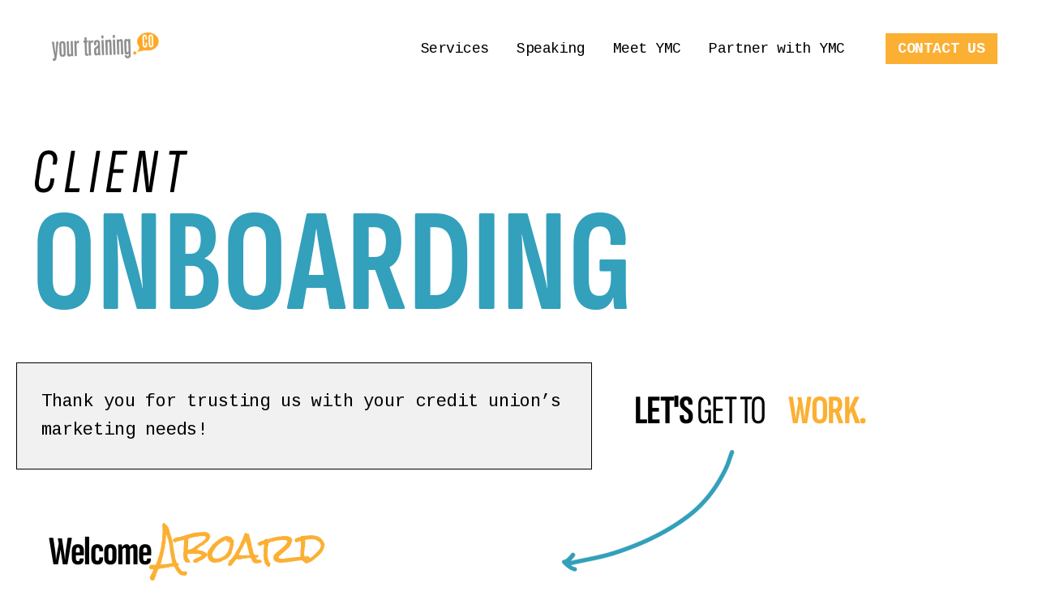

--- FILE ---
content_type: text/html; charset=UTF-8
request_url: https://yourmarketing.co/onboarding
body_size: 13993
content:
<!doctype html><html lang="en"><head>
    <meta charset="utf-8">
    <title>Onboarding</title>
    <link rel="shortcut icon" href="https://yourmarketing.co/hubfs/favicon-ymc.png">
    <meta name="description" content="">
    
    <meta content="#686261" name="theme-color">
    
    
    <link rel="preconnect" href="https://fonts.googleapis.com">
<link rel="preconnect" href="https://fonts.gstatic.com" crossorigin>
<link href="https://fonts.googleapis.com/css2?family=Cousine:ital,wght@0,400;0,700;1,400;1,700&amp;family=Rock+Salt&amp;display=swap" rel="stylesheet">
    
    
    
    
<meta name="viewport" content="width=device-width, initial-scale=1">

    
    <meta property="og:description" content="">
    <meta property="og:title" content="Onboarding">
    <meta name="twitter:description" content="">
    <meta name="twitter:title" content="Onboarding">

    

    
    <style>
a.cta_button{-moz-box-sizing:content-box !important;-webkit-box-sizing:content-box !important;box-sizing:content-box !important;vertical-align:middle}.hs-breadcrumb-menu{list-style-type:none;margin:0px 0px 0px 0px;padding:0px 0px 0px 0px}.hs-breadcrumb-menu-item{float:left;padding:10px 0px 10px 10px}.hs-breadcrumb-menu-divider:before{content:'›';padding-left:10px}.hs-featured-image-link{border:0}.hs-featured-image{float:right;margin:0 0 20px 20px;max-width:50%}@media (max-width: 568px){.hs-featured-image{float:none;margin:0;width:100%;max-width:100%}}.hs-screen-reader-text{clip:rect(1px, 1px, 1px, 1px);height:1px;overflow:hidden;position:absolute !important;width:1px}
</style>

<link rel="stylesheet" href="https://yourmarketing.co/hubfs/hub_generated/template_assets/1/184059110773/1764101645693/template_main.min.css">
<link rel="stylesheet" href="https://yourmarketing.co/hubfs/hub_generated/template_assets/1/184487992095/1764101643480/template_theme-overrides.min.css">
<link rel="stylesheet" href="https://yourmarketing.co/hubfs/hub_generated/template_assets/1/184462127618/1764101639982/template_child.css">
<link rel="stylesheet" href="https://7052064.fs1.hubspotusercontent-na1.net/hubfs/7052064/hub_generated/module_assets/1/-2712622/1767118796504/module_search_input.min.css">

<style>
  #hs_cos_wrapper_site_search .hs-search-field__bar>form { border-radius:px; }

#hs_cos_wrapper_site_search .hs-search-field__bar>form>label {}

#hs_cos_wrapper_site_search .hs-search-field__bar>form>.hs-search-field__input { border-radius:px; }

#hs_cos_wrapper_site_search .hs-search-field__button { border-radius:px; }

#hs_cos_wrapper_site_search .hs-search-field__button:hover,
#hs_cos_wrapper_site_search .hs-search-field__button:focus {}

#hs_cos_wrapper_site_search .hs-search-field__button:active {}

#hs_cos_wrapper_site_search .hs-search-field--open .hs-search-field__suggestions { border-radius:px; }

#hs_cos_wrapper_site_search .hs-search-field--open .hs-search-field__suggestions a {}

#hs_cos_wrapper_site_search .hs-search-field--open .hs-search-field__suggestions a:hover {}

</style>


    <style>
      #hs-button_widget_1735842560121 {
        
          
          display: inline-block;
        
        background-color: rgba(251, 176, 52,1.0);
        color: #FFFFFF;
        
        font-weight: 900; font-family: Cousine, arial, sans-serif;
        
          padding-top: 5px;
          padding-bottom: 5px;
        
        
          padding-left: 15px;
          padding-right: 15px;
        
      }
      #hs-button_widget_1735842560121:hover {
        background-color: rgba(51, 160, 188,1.0);
        color: rgba(255, 255, 255,1.0);
        
          padding-top: 5px;
          padding-bottom: 5px;
        
        
          padding-left: 15px;
          padding-right: 15px;
        

      }
    </style>
  
<link rel="stylesheet" href="https://yourmarketing.co/hubfs/hub_generated/module_assets/1/187497667629/1744302898088/module_global-title-headings.min.css">

    <style>
      #hs-button_module_1738499245376 {
        
          
          display: inline-block;
        
        background-color: rgba(51, 160, 188,1.0);
        color: #FFFFFF;
        
        font-weight: 900; font-family: Cousine, arial, sans-serif;
        
          padding-top: 8px;
          padding-bottom: 8px;
        
        
          padding-left: 15px;
          padding-right: 15px;
        
      }
      #hs-button_module_1738499245376:hover {
        background-color: rgba(251, 176, 52,1.0);
        color: rgba(255, 255, 255,1.0);
        
          padding-top: 8px;
          padding-bottom: 8px;
        
        
          padding-left: 15px;
          padding-right: 15px;
        

      }
    </style>
  

    <style>
      #hs-button_module_1738499277503 {
        
          
          display: inline-block;
        
        background-color: rgba(51, 160, 188,1.0);
        color: #FFFFFF;
        
        font-weight: 900; font-family: Cousine, arial, sans-serif;
        
          padding-top: 8px;
          padding-bottom: 8px;
        
        
          padding-left: 15px;
          padding-right: 15px;
        
      }
      #hs-button_module_1738499277503:hover {
        background-color: rgba(251, 176, 52,1.0);
        color: rgba(255, 255, 255,1.0);
        
          padding-top: 8px;
          padding-bottom: 8px;
        
        
          padding-left: 15px;
          padding-right: 15px;
        

      }
    </style>
  

    <style>
      #hs-button_module_17384993432687 {
        
          
          display: inline-block;
        
        background-color: rgba(51, 160, 188,1.0);
        color: #FFFFFF;
        
        font-weight: 900; font-family: Cousine, arial, sans-serif;
        
          padding-top: 8px;
          padding-bottom: 8px;
        
        
          padding-left: 15px;
          padding-right: 15px;
        
      }
      #hs-button_module_17384993432687:hover {
        background-color: rgba(251, 176, 52,1.0);
        color: rgba(255, 255, 255,1.0);
        
          padding-top: 8px;
          padding-bottom: 8px;
        
        
          padding-left: 15px;
          padding-right: 15px;
        

      }
    </style>
  

    <style>
      #hs-button_module_17384993432688 {
        
          
          display: inline-block;
        
        background-color: rgba(51, 160, 188,1.0);
        color: #FFFFFF;
        
        font-weight: 900; font-family: Cousine, arial, sans-serif;
        
          padding-top: 8px;
          padding-bottom: 8px;
        
        
          padding-left: 15px;
          padding-right: 15px;
        
      }
      #hs-button_module_17384993432688:hover {
        background-color: rgba(251, 176, 52,1.0);
        color: rgba(255, 255, 255,1.0);
        
          padding-top: 8px;
          padding-bottom: 8px;
        
        
          padding-left: 15px;
          padding-right: 15px;
        

      }
    </style>
  

    <style>
      #hs-button_module_1738499506994 {
        
          
          display: inline-block;
        
        background-color: rgba(51, 160, 188,1.0);
        color: #FFFFFF;
        
        font-weight: 900; font-family: Cousine, arial, sans-serif;
        
          padding-top: 8px;
          padding-bottom: 8px;
        
        
          padding-left: 15px;
          padding-right: 15px;
        
      }
      #hs-button_module_1738499506994:hover {
        background-color: rgba(251, 176, 52,1.0);
        color: rgba(255, 255, 255,1.0);
        
          padding-top: 8px;
          padding-bottom: 8px;
        
        
          padding-left: 15px;
          padding-right: 15px;
        

      }
    </style>
  

    <style>
      #hs-button_module_17384995539228 {
        
          
          display: inline-block;
        
        background-color: rgba(51, 160, 188,1.0);
        color: #FFFFFF;
        
        font-weight: 900; font-family: Cousine, arial, sans-serif;
        
          padding-top: 8px;
          padding-bottom: 8px;
        
        
          padding-left: 15px;
          padding-right: 15px;
        
      }
      #hs-button_module_17384995539228:hover {
        background-color: rgba(251, 176, 52,1.0);
        color: rgba(255, 255, 255,1.0);
        
          padding-top: 8px;
          padding-bottom: 8px;
        
        
          padding-left: 15px;
          padding-right: 15px;
        

      }
    </style>
  

  <style>
  #hs_cos_wrapper_module_1736952598418 hr {
  border:0 none;
  border-bottom-width:2px;
  border-bottom-style:solid;
  border-bottom-color:rgba(0,0,0,1.0);
  margin-left:auto;
  margin-right:auto;
  margin-top:25px;
  margin-bottom:25px;
  width:100%;
}

  </style>


  <style>
  #hs_cos_wrapper_module_17369525984183 hr {
  border:0 none;
  border-bottom-width:2px;
  border-bottom-style:solid;
  border-bottom-color:rgba(0,0,0,1.0);
  margin-left:auto;
  margin-right:auto;
  margin-top:25px;
  margin-bottom:25px;
  width:100%;
}

  </style>


  <style>
  #hs_cos_wrapper_module_17369525984185 hr {
  border:0 none;
  border-bottom-width:2px;
  border-bottom-style:solid;
  border-bottom-color:rgba(0,0,0,1.0);
  margin-left:auto;
  margin-right:auto;
  margin-top:25px;
  margin-bottom:25px;
  width:100%;
}

  </style>


  <style>
  #hs_cos_wrapper_module_1736965883493 hr {
  border:0 none;
  border-bottom-width:2px;
  border-bottom-style:solid;
  border-bottom-color:rgba(0,0,0,1.0);
  margin-left:auto;
  margin-right:auto;
  margin-top:25px;
  margin-bottom:25px;
  width:100%;
}

  </style>


  <style>
  #hs_cos_wrapper_module_1738504898334 hr {
  border:0 none;
  border-bottom-width:2px;
  border-bottom-style:solid;
  border-bottom-color:rgba(0,0,0,1.0);
  margin-left:auto;
  margin-right:auto;
  margin-top:25px;
  margin-bottom:25px;
  width:100%;
}

  </style>


    <style>
      #hs-button_widget_1735885935839 {
        
          
          display: inline-block;
        
        background-color: rgba(255, 255, 255,1.0);
        color: #33A0BC;
        
        font-weight: 900; font-family: Cousine, arial, sans-serif;
        
          padding-top: 8px;
          padding-bottom: 8px;
        
        
          padding-left: 15px;
          padding-right: 15px;
        
      }
      #hs-button_widget_1735885935839:hover {
        background-color: rgba(255, 255, 255,1.0);
        color: rgba(51, 160, 188,1.0);
        
          padding-top: 8px;
          padding-bottom: 8px;
        
        
          padding-left: 15px;
          padding-right: 15px;
        

      }
    </style>
  

    <style>
      #hs-button_module_1735886875782 {
        
          
          display: inline-block;
        
        background-color: rgba(251, 176, 52,1.0);
        color: #FFFFFF;
        
        font-weight: 900; font-family: Cousine, arial, sans-serif;
        
          padding-top: 5px;
          padding-bottom: 5px;
        
        
          padding-left: 15px;
          padding-right: 15px;
        
      }
      #hs-button_module_1735886875782:hover {
        background-color: rgba(51, 160, 188,1.0);
        color: rgba(255, 255, 255,1.0);
        
          padding-top: 5px;
          padding-bottom: 5px;
        
        
          padding-left: 15px;
          padding-right: 15px;
        

      }
    </style>
  
<style>
@font-face {
  font-family: "Cousine";
  src: ;
  font-display: swap;
  font-weight: 700;
}

@font-face {
  font-family: "Cousine";
  src: ;
  font-display: swap;
}

@font-face {
  font-family: "Avenir Next Condensed";
  src: ;
  font-display: swap;
  font-weight: 400;
}

@font-face {
  font-family: "Avenir Next Condensed";
  src: ;
  font-display: swap;
  font-weight: 100;
  html: Italicized text is the <em>cat's meow</em>.;
}

@font-face {
  font-family: "Avenir Next Condensed";
  src: ;
  font-display: swap;
  font-weight: 100;
}

@font-face {
  font-family: "Cousine";
  src: ;
  font-display: swap;
  font-weight: 900;
}

@font-face {
  font-family: "Avenir Next Condensed";
  src: ;
  font-display: swap;
  font-weight: 900;
}

@font-face {
  font-family: "Cousine";
  src: ;
  font-display: swap;
  font-weight: 400;
}
</style>

<style>
@font-face {
  font-family: "Sofia Sans";
  src: url("https://yourmarketing.co/hubfs/SofiaSansExtraCondensed-Light.ttf") format("truetype");
  font-display: swap;
  font-weight: 300;
}

@font-face {
  font-family: "Sofia Sans";
  src: url("https://yourmarketing.co/hubfs/SofiaSansExtraCondensed-BlackItalic.ttf") format("truetype");
  font-display: swap;
  font-weight: 900;
  font-style: italic;
}

@font-face {
  font-family: "Rock Salt";
  src: url("https://yourmarketing.co/hubfs/RockSalt-Regular.ttf") format("truetype");
  font-display: swap;
  font-weight: 400;
}

@font-face {
  font-family: "Sofia Sans";
  src: url("https://yourmarketing.co/hubfs/SofiaSansExtraCondensed-ThinItalic.ttf") format("truetype");
  font-display: swap;
  font-weight: 100;
  font-style: italic;
}

@font-face {
  font-family: "Sofia Sans";
  src: url("https://yourmarketing.co/hubfs/SofiaSansExtraCondensed-ExtraBoldItalic.ttf") format("truetype");
  font-display: swap;
  font-weight: 800;
  font-style: italic;
}

@font-face {
  font-family: "Sofia Sans";
  src: url("https://yourmarketing.co/hubfs/SofiaSansExtraCondensed-ExtraLightItalic.ttf") format("truetype");
  font-display: swap;
  font-weight: 200;
  font-style: italic;
}

@font-face {
  font-family: "Sofia Sans";
  src: url("https://yourmarketing.co/hubfs/SofiaSansExtraCondensed-BoldItalic.ttf") format("truetype");
  font-display: swap;
  font-weight: 700;
  font-style: italic;
}

@font-face {
  font-family: "Sofia Sans";
  src: url("https://yourmarketing.co/hubfs/SofiaSansExtraCondensed-SemiBold.ttf") format("truetype");
  font-display: swap;
  font-weight: 600;
}

@font-face {
  font-family: "Sofia Sans";
  src: url("https://yourmarketing.co/hubfs/SofiaSansExtraCondensed-Medium.ttf") format("truetype");
  font-display: swap;
  font-weight: 500;
}

@font-face {
  font-family: "Sofia Sans";
  src: url("https://yourmarketing.co/hubfs/SofiaSansExtraCondensed-SemiBoldItalic.ttf") format("truetype");
  font-display: swap;
  font-weight: 600;
  font-style: italic;
}

@font-face {
  font-family: "Sofia Sans";
  src: url("https://yourmarketing.co/hubfs/SofiaSansExtraCondensed-Black.ttf") format("truetype");
  font-display: swap;
  font-weight: 900;
}

@font-face {
  font-family: "Sofia Sans";
  src: url("https://yourmarketing.co/hubfs/SofiaSansExtraCondensed-Bold.ttf") format("truetype");
  font-display: swap;
  font-weight: 700;
}

@font-face {
  font-family: "Sofia Sans";
  src: url("https://yourmarketing.co/hubfs/SofiaSansExtraCondensed-ExtraBold.ttf") format("truetype");
  font-display: swap;
  font-weight: 800;
}

@font-face {
  font-family: "Sofia Sans";
  src: url("https://yourmarketing.co/hubfs/SofiaSansExtraCondensed-LightItalic.ttf") format("truetype");
  font-display: swap;
  font-weight: 300;
  font-style: italic;
}

@font-face {
  font-family: "Sofia Sans";
  src: url("https://yourmarketing.co/hubfs/SofiaSansExtraCondensed-ExtraLight.ttf") format("truetype");
  font-display: swap;
  font-weight: 200;
}

@font-face {
  font-family: "Sofia Sans";
  src: url("https://yourmarketing.co/hubfs/SofiaSansExtraCondensed-Thin.ttf") format("truetype");
  font-display: swap;
  font-weight: 100;
}

@font-face {
  font-family: "Sofia Sans";
  src: url("https://yourmarketing.co/hubfs/SofiaSansExtraCondensed-Italic-VariableFont_wght.ttf") format("truetype");
  font-display: swap;
  font-weight: 400;
  font-style: italic;
}

@font-face {
  font-family: "Sofia Sans";
  src: url("https://yourmarketing.co/hubfs/SofiaSansExtraCondensed-Regular.ttf") format("truetype");
  font-display: swap;
  font-weight: 400;
}
</style>

<style>
  @font-face {
    font-family: "Brygada 1918";
    font-weight: 400;
    font-style: normal;
    font-display: swap;
    src: url("/_hcms/googlefonts/Brygada_1918/regular.woff2") format("woff2"), url("/_hcms/googlefonts/Brygada_1918/regular.woff") format("woff");
  }
  @font-face {
    font-family: "Brygada 1918";
    font-weight: 700;
    font-style: normal;
    font-display: swap;
    src: url("/_hcms/googlefonts/Brygada_1918/700.woff2") format("woff2"), url("/_hcms/googlefonts/Brygada_1918/700.woff") format("woff");
  }
  @font-face {
    font-family: "Brygada 1918";
    font-weight: 700;
    font-style: normal;
    font-display: swap;
    src: url("/_hcms/googlefonts/Brygada_1918/700.woff2") format("woff2"), url("/_hcms/googlefonts/Brygada_1918/700.woff") format("woff");
  }
</style>

<!-- Editor Styles -->
<style id="hs_editor_style" type="text/css">
#hs_cos_wrapper_widget_1735842560121  { background-color: #FBB034 !important; background-image: none !important; display: block !important }
#hs_cos_wrapper_widget_1736952357663  { display: block !important; padding-bottom: 30px !important; padding-top: 30px !important }
#hs_cos_wrapper_module_17369530863673  { display: block !important; padding-bottom: 30px !important; padding-top: 30px !important }
#hs_cos_wrapper_module_17369525984177  { display: block !important; padding-top: 0px !important }
#hs_cos_wrapper_widget_1736950458712  { display: block !important; margin-bottom: 75px !important; margin-top: -44px !important }
#hs_cos_wrapper_widget_1738499185257  { display: block !important; padding-bottom: 0px !important }
#hs_cos_wrapper_module_1738499245376  { display: block !important; padding-top: 40px !important }
#hs_cos_wrapper_module_1738499275062  { display: block !important; padding-bottom: 0px !important }
#hs_cos_wrapper_module_1738499277503  { display: block !important; padding-top: 40px !important }
#hs_cos_wrapper_module_17384993432685  { display: block !important; padding-bottom: 0px !important }
#hs_cos_wrapper_module_17384993432687  { display: block !important; padding-top: 40px !important }
#hs_cos_wrapper_module_17384993432686  { display: block !important; padding-bottom: 0px !important }
#hs_cos_wrapper_module_17384993432688  { display: block !important; padding-top: 40px !important }
#hs_cos_wrapper_module_1736956118448  { display: block !important; padding-top: 0px !important }
#hs_cos_wrapper_module_1736956136917  { display: block !important; padding-bottom: 50px !important }
#hs_cos_wrapper_module_1738499506994  { display: block !important; padding-top: 40px !important }
#hs_cos_wrapper_module_17384995539226  { display: block !important; padding-top: 0px !important }
#hs_cos_wrapper_module_17384995539227  { display: block !important; padding-bottom: 50px !important }
#hs_cos_wrapper_module_17384995539228  { display: block !important; padding-top: 40px !important }
#hs_cos_wrapper_module_17369657199573  { display: block !important; padding-top: 0px !important }
#hs_cos_wrapper_module_1736965282709  { display: block !important; padding-top: 0px !important }
#hs_cos_wrapper_module_1738505168071  { display: block !important; padding-top: 0px !important }
#hs_cos_wrapper_widget_1735885935839  { display: block !important; padding-bottom: 140px !important }
#hs_cos_wrapper_module_1735886875782  { display: block !important; padding-top: 50px !important }
#hs_cos_wrapper_module_17369530863673  { display: block !important; padding-bottom: 30px !important; padding-top: 30px !important }
#hs_cos_wrapper_widget_1736952357663  { display: block !important; padding-bottom: 30px !important; padding-top: 30px !important }
#hs_cos_wrapper_widget_1736950458712  { display: block !important; margin-bottom: 75px !important; margin-top: -44px !important }
#hs_cos_wrapper_module_17369525984177  { display: block !important; padding-top: 0px !important }
#hs_cos_wrapper_module_1738499275062  { display: block !important; padding-bottom: 0px !important }
#hs_cos_wrapper_module_1738499277503  { display: block !important; padding-top: 40px !important }
#hs_cos_wrapper_widget_1738499185257  { display: block !important; padding-bottom: 0px !important }
#hs_cos_wrapper_module_1738499245376  { display: block !important; padding-top: 40px !important }
#hs_cos_wrapper_module_17384993432686  { display: block !important; padding-bottom: 0px !important }
#hs_cos_wrapper_module_17384993432688  { display: block !important; padding-top: 40px !important }
#hs_cos_wrapper_module_17384993432685  { display: block !important; padding-bottom: 0px !important }
#hs_cos_wrapper_module_17384993432687  { display: block !important; padding-top: 40px !important }
#hs_cos_wrapper_module_1736956118448  { display: block !important; padding-top: 0px !important }
#hs_cos_wrapper_module_1736956136917  { display: block !important; padding-bottom: 50px !important }
#hs_cos_wrapper_module_1738499506994  { display: block !important; padding-top: 40px !important }
#hs_cos_wrapper_module_17384995539226  { display: block !important; padding-top: 0px !important }
#hs_cos_wrapper_module_17384995539227  { display: block !important; padding-bottom: 50px !important }
#hs_cos_wrapper_module_17384995539228  { display: block !important; padding-top: 40px !important }
#hs_cos_wrapper_module_17369657199573  { display: block !important; padding-top: 0px !important }
#hs_cos_wrapper_module_1738505168071  { display: block !important; padding-top: 0px !important }
#hs_cos_wrapper_module_1736965282709  { display: block !important; padding-top: 0px !important }
.widget_1735842560121-flexbox-positioning {
  display: -ms-flexbox !important;
  -ms-flex-direction: column !important;
  -ms-flex-align: center !important;
  -ms-flex-pack: start;
  display: flex !important;
  flex-direction: column !important;
  align-items: center !important;
  justify-content: flex-start;
}
.widget_1735842560121-flexbox-positioning > div {
  max-width: 100%;
  flex-shrink: 0 !important;
}
.widget_1736950458712-flexbox-positioning {
  display: -ms-flexbox !important;
  -ms-flex-direction: column !important;
  -ms-flex-align: start !important;
  -ms-flex-pack: start;
  display: flex !important;
  flex-direction: column !important;
  align-items: flex-start !important;
  justify-content: flex-start;
}
.widget_1736950458712-flexbox-positioning > div {
  max-width: 100%;
  flex-shrink: 0 !important;
}
.module_1738499277503-flexbox-positioning {
  display: -ms-flexbox !important;
  -ms-flex-direction: column !important;
  -ms-flex-align: start !important;
  -ms-flex-pack: start;
  display: flex !important;
  flex-direction: column !important;
  align-items: flex-start !important;
  justify-content: flex-start;
}
.module_1738499277503-flexbox-positioning > div {
  max-width: 100%;
  flex-shrink: 0 !important;
}
.module_1738499245376-flexbox-positioning {
  display: -ms-flexbox !important;
  -ms-flex-direction: column !important;
  -ms-flex-align: start !important;
  -ms-flex-pack: start;
  display: flex !important;
  flex-direction: column !important;
  align-items: flex-start !important;
  justify-content: flex-start;
}
.module_1738499245376-flexbox-positioning > div {
  max-width: 100%;
  flex-shrink: 0 !important;
}
.module_17384993432688-flexbox-positioning {
  display: -ms-flexbox !important;
  -ms-flex-direction: column !important;
  -ms-flex-align: start !important;
  -ms-flex-pack: start;
  display: flex !important;
  flex-direction: column !important;
  align-items: flex-start !important;
  justify-content: flex-start;
}
.module_17384993432688-flexbox-positioning > div {
  max-width: 100%;
  flex-shrink: 0 !important;
}
.module_17384993432687-flexbox-positioning {
  display: -ms-flexbox !important;
  -ms-flex-direction: column !important;
  -ms-flex-align: start !important;
  -ms-flex-pack: start;
  display: flex !important;
  flex-direction: column !important;
  align-items: flex-start !important;
  justify-content: flex-start;
}
.module_17384993432687-flexbox-positioning > div {
  max-width: 100%;
  flex-shrink: 0 !important;
}
.module_1738499506994-flexbox-positioning {
  display: -ms-flexbox !important;
  -ms-flex-direction: column !important;
  -ms-flex-align: start !important;
  -ms-flex-pack: start;
  display: flex !important;
  flex-direction: column !important;
  align-items: flex-start !important;
  justify-content: flex-start;
}
.module_1738499506994-flexbox-positioning > div {
  max-width: 100%;
  flex-shrink: 0 !important;
}
.module_17384995539228-flexbox-positioning {
  display: -ms-flexbox !important;
  -ms-flex-direction: column !important;
  -ms-flex-align: start !important;
  -ms-flex-pack: start;
  display: flex !important;
  flex-direction: column !important;
  align-items: flex-start !important;
  justify-content: flex-start;
}
.module_17384995539228-flexbox-positioning > div {
  max-width: 100%;
  flex-shrink: 0 !important;
}
.widget_1735885935839-flexbox-positioning {
  display: -ms-flexbox !important;
  -ms-flex-direction: column !important;
  -ms-flex-align: start !important;
  -ms-flex-pack: start;
  display: flex !important;
  flex-direction: column !important;
  align-items: flex-start !important;
  justify-content: flex-start;
}
.widget_1735885935839-flexbox-positioning > div {
  max-width: 100%;
  flex-shrink: 0 !important;
}
.module_17358904922403-flexbox-positioning {
  display: -ms-flexbox !important;
  -ms-flex-direction: column !important;
  -ms-flex-align: center !important;
  -ms-flex-pack: start;
  display: flex !important;
  flex-direction: column !important;
  align-items: center !important;
  justify-content: flex-start;
}
.module_17358904922403-flexbox-positioning > div {
  max-width: 100%;
  flex-shrink: 0 !important;
}
.module_17358903559323-flexbox-positioning {
  display: -ms-flexbox !important;
  -ms-flex-direction: column !important;
  -ms-flex-align: center !important;
  -ms-flex-pack: start;
  display: flex !important;
  flex-direction: column !important;
  align-items: center !important;
  justify-content: flex-start;
}
.module_17358903559323-flexbox-positioning > div {
  max-width: 100%;
  flex-shrink: 0 !important;
}
.module_17358903263903-flexbox-positioning {
  display: -ms-flexbox !important;
  -ms-flex-direction: column !important;
  -ms-flex-align: center !important;
  -ms-flex-pack: start;
  display: flex !important;
  flex-direction: column !important;
  align-items: center !important;
  justify-content: flex-start;
}
.module_17358903263903-flexbox-positioning > div {
  max-width: 100%;
  flex-shrink: 0 !important;
}
.widget_1735890298944-flexbox-positioning {
  display: -ms-flexbox !important;
  -ms-flex-direction: column !important;
  -ms-flex-align: center !important;
  -ms-flex-pack: start;
  display: flex !important;
  flex-direction: column !important;
  align-items: center !important;
  justify-content: flex-start;
}
.widget_1735890298944-flexbox-positioning > div {
  max-width: 100%;
  flex-shrink: 0 !important;
}
.widget_1735886561406-flexbox-positioning {
  display: -ms-flexbox !important;
  -ms-flex-direction: column !important;
  -ms-flex-align: center !important;
  -ms-flex-pack: start;
  display: flex !important;
  flex-direction: column !important;
  align-items: center !important;
  justify-content: flex-start;
}
.widget_1735886561406-flexbox-positioning > div {
  max-width: 100%;
  flex-shrink: 0 !important;
}
.module_1735886875782-flexbox-positioning {
  display: -ms-flexbox !important;
  -ms-flex-direction: column !important;
  -ms-flex-align: start !important;
  -ms-flex-pack: start;
  display: flex !important;
  flex-direction: column !important;
  align-items: flex-start !important;
  justify-content: flex-start;
}
.module_1735886875782-flexbox-positioning > div {
  max-width: 100%;
  flex-shrink: 0 !important;
}
/* HubSpot Non-stacked Media Query Styles */
@media (min-width:768px) {
  .dnd_area-row-9-vertical-alignment > .row-fluid {
    display: -ms-flexbox !important;
    -ms-flex-direction: row;
    display: flex !important;
    flex-direction: row;
  }
  .cell_17369530950762-row-0-vertical-alignment > .row-fluid {
    display: -ms-flexbox !important;
    -ms-flex-direction: row;
    display: flex !important;
    flex-direction: row;
  }
  .cell_1736972831332-vertical-alignment {
    display: -ms-flexbox !important;
    -ms-flex-direction: column !important;
    -ms-flex-pack: center !important;
    display: flex !important;
    flex-direction: column !important;
    justify-content: center !important;
  }
  .cell_1736972831332-vertical-alignment > div {
    flex-shrink: 0 !important;
  }
  .cell_1736972831330-vertical-alignment {
    display: -ms-flexbox !important;
    -ms-flex-direction: column !important;
    -ms-flex-pack: center !important;
    display: flex !important;
    flex-direction: column !important;
    justify-content: center !important;
  }
  .cell_1736972831330-vertical-alignment > div {
    flex-shrink: 0 !important;
  }
  .cell_17369525984174-vertical-alignment {
    display: -ms-flexbox !important;
    -ms-flex-direction: column !important;
    -ms-flex-pack: start !important;
    display: flex !important;
    flex-direction: column !important;
    justify-content: flex-start !important;
  }
  .cell_17369525984174-vertical-alignment > div {
    flex-shrink: 0 !important;
  }
  .footer-row-0-vertical-alignment > .row-fluid {
    display: -ms-flexbox !important;
    -ms-flex-direction: row;
    display: flex !important;
    flex-direction: row;
  }
  .footer-row-2-vertical-alignment > .row-fluid {
    display: -ms-flexbox !important;
    -ms-flex-direction: row;
    display: flex !important;
    flex-direction: row;
  }
  .footer-column-1-vertical-alignment {
    display: -ms-flexbox !important;
    -ms-flex-direction: column !important;
    -ms-flex-pack: start !important;
    display: flex !important;
    flex-direction: column !important;
    justify-content: flex-start !important;
  }
  .footer-column-1-vertical-alignment > div {
    flex-shrink: 0 !important;
  }
  .footer-column-9-vertical-alignment {
    display: -ms-flexbox !important;
    -ms-flex-direction: column !important;
    -ms-flex-pack: start !important;
    display: flex !important;
    flex-direction: column !important;
    justify-content: flex-start !important;
  }
  .footer-column-9-vertical-alignment > div {
    flex-shrink: 0 !important;
  }
  .footer-column-7-vertical-alignment {
    display: -ms-flexbox !important;
    -ms-flex-direction: column !important;
    -ms-flex-pack: start !important;
    display: flex !important;
    flex-direction: column !important;
    justify-content: flex-start !important;
  }
  .footer-column-7-vertical-alignment > div {
    flex-shrink: 0 !important;
  }
  .footer-column-7-row-1-vertical-alignment > .row-fluid {
    display: -ms-flexbox !important;
    -ms-flex-direction: row;
    display: flex !important;
    flex-direction: row;
  }
  .cell_1735890492240-vertical-alignment {
    display: -ms-flexbox !important;
    -ms-flex-direction: column !important;
    -ms-flex-pack: center !important;
    display: flex !important;
    flex-direction: column !important;
    justify-content: center !important;
  }
  .cell_1735890492240-vertical-alignment > div {
    flex-shrink: 0 !important;
  }
  .cell_1735890355932-vertical-alignment {
    display: -ms-flexbox !important;
    -ms-flex-direction: column !important;
    -ms-flex-pack: center !important;
    display: flex !important;
    flex-direction: column !important;
    justify-content: center !important;
  }
  .cell_1735890355932-vertical-alignment > div {
    flex-shrink: 0 !important;
  }
  .cell_1735890326390-vertical-alignment {
    display: -ms-flexbox !important;
    -ms-flex-direction: column !important;
    -ms-flex-pack: center !important;
    display: flex !important;
    flex-direction: column !important;
    justify-content: center !important;
  }
  .cell_1735890326390-vertical-alignment > div {
    flex-shrink: 0 !important;
  }
  .cell_1735887316834-vertical-alignment {
    display: -ms-flexbox !important;
    -ms-flex-direction: column !important;
    -ms-flex-pack: center !important;
    display: flex !important;
    flex-direction: column !important;
    justify-content: center !important;
  }
  .cell_1735887316834-vertical-alignment > div {
    flex-shrink: 0 !important;
  }
  .footer-column-5-vertical-alignment {
    display: -ms-flexbox !important;
    -ms-flex-direction: column !important;
    -ms-flex-pack: start !important;
    display: flex !important;
    flex-direction: column !important;
    justify-content: flex-start !important;
  }
  .footer-column-5-vertical-alignment > div {
    flex-shrink: 0 !important;
  }
}
/* HubSpot Styles (default) */
.dnd_area-row-0-padding {
  padding-top: 50px !important;
  padding-bottom: 50px !important;
}
.dnd_area-row-1-padding {
  padding-top: 0px !important;
  padding-bottom: 0px !important;
}
.dnd_area-row-2-padding {
  padding-top: 0px !important;
  padding-bottom: 0px !important;
}
.dnd_area-row-3-padding {
  padding-top: 40px !important;
  padding-bottom: 20px !important;
}
.dnd_area-row-4-padding {
  padding-top: 40px !important;
  padding-bottom: 20px !important;
}
.dnd_area-row-5-margin {
  margin-top: 80px !important;
}
.dnd_area-row-5-padding {
  padding-top: 50px !important;
  padding-bottom: 50px !important;
}
.dnd_area-row-5-background-layers {
  background-image: linear-gradient(rgba(246, 246, 246, 1), rgba(246, 246, 246, 1)) !important;
  background-position: left top !important;
  background-size: auto !important;
  background-repeat: no-repeat !important;
}
.dnd_area-row-6-margin {
  margin-top: 80px !important;
}
.dnd_area-row-6-padding {
  padding-top: 0px !important;
  padding-bottom: 50px !important;
}
.dnd_area-row-6-background-layers {
  background-image: linear-gradient(rgba(246, 246, 246, 1), rgba(246, 246, 246, 1)) !important;
  background-position: left top !important;
  background-size: auto !important;
  background-repeat: no-repeat !important;
}
.dnd_area-row-7-padding {
  padding-top: 50px !important;
  padding-bottom: 0px !important;
}
.dnd_area-row-7-background-layers {
  background-image: linear-gradient(rgba(241, 241, 241, 1), rgba(241, 241, 241, 1)) !important;
  background-position: left top !important;
  background-size: auto !important;
  background-repeat: no-repeat !important;
}
.dnd_area-row-8-padding {
  padding-top: 0px !important;
  padding-bottom: 0px !important;
}
.dnd_area-row-9-padding {
  padding-top: 50px !important;
}
.dnd_area-row-9-background-layers {
  background-image: linear-gradient(rgba(241, 241, 241, 1), rgba(241, 241, 241, 1)) !important;
  background-position: left top !important;
  background-size: auto !important;
  background-repeat: no-repeat !important;
}
.dnd_area-row-10-padding {
  padding-top: 0px !important;
  padding-bottom: 30px !important;
}
.dnd_area-row-10-background-layers {
  background-image: linear-gradient(rgba(246, 246, 246, 1), rgba(246, 246, 246, 1)) !important;
  background-position: left top !important;
  background-size: auto !important;
  background-repeat: no-repeat !important;
}
.dnd_area-row-11-padding {
  padding-top: 50px !important;
  padding-bottom: 0px !important;
}
.cell_17369524124174-padding {
  padding-left: 30px !important;
  padding-right: 30px !important;
}
.cell_17369524124174-background-layers {
  background-image: linear-gradient(rgba(241, 241, 241, 1), rgba(241, 241, 241, 1)) !important;
  background-position: left top !important;
  background-size: auto !important;
  background-repeat: no-repeat !important;
}
.cell_1738505168070-padding {
  padding-top: 0px !important;
}
.cell_1738505168070-background-layers {
  background-image: linear-gradient(rgba(246, 246, 246, 1), rgba(246, 246, 246, 1)) !important;
  background-position: left top !important;
  background-size: auto !important;
  background-repeat: no-repeat !important;
}
.cell_17369652869812-padding {
  padding-top: 0px !important;
}
.cell_17369652869812-background-layers {
  background-image: linear-gradient(rgba(246, 246, 246, 1), rgba(246, 246, 246, 1)) !important;
  background-position: left top !important;
  background-size: auto !important;
  background-repeat: no-repeat !important;
}
.footer-row-0-padding {
  padding-bottom: 0px !important;
}
.footer-row-1-padding {
  padding-top: 0px !important;
  padding-bottom: 0px !important;
}
.footer-row-2-padding {
  padding-top: 40px !important;
  padding-bottom: 10px !important;
}
.footer-row-2-background-layers {
  background-image: linear-gradient(rgba(255, 255, 255, 1), rgba(255, 255, 255, 1)) !important;
  background-position: left top !important;
  background-size: auto !important;
  background-repeat: no-repeat !important;
}
.footer-column-9-margin {
  margin-bottom: 60px !important;
}
.footer-column-7-margin {
  margin-bottom: 60px !important;
}
.cell_1735890492240-margin {
  margin-bottom: 60px !important;
}
.cell_1735890355932-margin {
  margin-bottom: 60px !important;
}
.cell_1735890326390-margin {
  margin-bottom: 60px !important;
}
.cell_1735887316834-margin {
  margin-bottom: 60px !important;
}
/* HubSpot Styles (mobile) */
@media (max-width: 767px) {
  .dnd_area-row-5-padding {
    padding-top: 0px !important;
  }
  .dnd_area-row-9-padding {
    padding-top: 60px !important;
  }
  .widget_1736950458712-hidden {
    display: none !important;
  }
  .module_1738499245376-margin > #hs_cos_wrapper_module_1738499245376 {
    margin-bottom: 30px !important;
  }
  .module_17384993432687-padding > #hs_cos_wrapper_module_17384993432687 {
    padding-bottom: 30px !important;
  }
  .module_173695259841715-padding > #hs_cos_wrapper_module_173695259841715 {
    padding-top: 50px !important;
  }
  .module_1738504765701-padding > #hs_cos_wrapper_module_1738504765701 {
    padding-top: 50px !important;
  }
  .module_1738504820022-padding > #hs_cos_wrapper_module_1738504820022 {
    padding-top: 50px !important;
  }
  .module_1738504861056-padding > #hs_cos_wrapper_module_1738504861056 {
    padding-top: 50px !important;
  }
  .module_1738504881677-padding > #hs_cos_wrapper_module_1738504881677 {
    padding-top: 50px !important;
  }
  .module_1738504921569-padding > #hs_cos_wrapper_module_1738504921569 {
    padding-top: 50px !important;
  }
  .footer-row-0-padding {
    padding-top: 120px !important;
    padding-bottom: 0px !important;
  }
  .footer-column-1-margin {
    margin-bottom: 40px !important;
  }
  .footer-column-5-margin {
    margin-bottom: 60px !important;
  }
}
</style>
    
  <script data-search_input-config="config_site_search" type="application/json">
  {
    "autosuggest_results_message": "Results for \u201C[[search_term]]\u201D",
    "autosuggest_no_results_message": "There are no autosuggest results for \u201C[[search_term]]\u201D",
    "sr_empty_search_field_message": "There are no suggestions because the search field is empty.",
    "sr_autosuggest_results_message": "There are currently [[number_of_results]] auto-suggested results for [[search_term]]. Navigate to the results list by pressing the down arrow key, or press return to search for all results.",
    "sr_search_field_aria_label": "This is a search field with an auto-suggest feature attached.",
    "sr_search_button_aria_label": "Search"
  }
  </script>

  <script id="hs-search-input__valid-content-types" type="application/json">
    [
      
        "SITE_PAGE",
      
        "LANDING_PAGE",
      
        "BLOG_POST",
      
        "LISTING_PAGE",
      
        "KNOWLEDGE_ARTICLE",
      
        "HS_CASE_STUDY"
      
    ]
  </script>


    
<!--  Added by GoogleAnalytics4 integration -->
<script>
var _hsp = window._hsp = window._hsp || [];
window.dataLayer = window.dataLayer || [];
function gtag(){dataLayer.push(arguments);}

var useGoogleConsentModeV2 = true;
var waitForUpdateMillis = 1000;


if (!window._hsGoogleConsentRunOnce) {
  window._hsGoogleConsentRunOnce = true;

  gtag('consent', 'default', {
    'ad_storage': 'denied',
    'analytics_storage': 'denied',
    'ad_user_data': 'denied',
    'ad_personalization': 'denied',
    'wait_for_update': waitForUpdateMillis
  });

  if (useGoogleConsentModeV2) {
    _hsp.push(['useGoogleConsentModeV2'])
  } else {
    _hsp.push(['addPrivacyConsentListener', function(consent){
      var hasAnalyticsConsent = consent && (consent.allowed || (consent.categories && consent.categories.analytics));
      var hasAdsConsent = consent && (consent.allowed || (consent.categories && consent.categories.advertisement));

      gtag('consent', 'update', {
        'ad_storage': hasAdsConsent ? 'granted' : 'denied',
        'analytics_storage': hasAnalyticsConsent ? 'granted' : 'denied',
        'ad_user_data': hasAdsConsent ? 'granted' : 'denied',
        'ad_personalization': hasAdsConsent ? 'granted' : 'denied'
      });
    }]);
  }
}

gtag('js', new Date());
gtag('set', 'developer_id.dZTQ1Zm', true);
gtag('config', 'G-J6BN8XCFRC');
</script>
<script async src="https://www.googletagmanager.com/gtag/js?id=G-J6BN8XCFRC"></script>

<!-- /Added by GoogleAnalytics4 integration -->

    <link rel="canonical" href="https://yourmarketing.co/onboarding">

<!-- Google tag (gtag.js) -->
<script async src="https://www.googletagmanager.com/gtag/js?id=G-J6BN8XCFRC"></script>
<script>
  window.dataLayer = window.dataLayer || [];
  function gtag(){dataLayer.push(arguments);}
  gtag('js', new Date());

  gtag('config', 'G-J6BN8XCFRC');
</script>
<meta property="og:url" content="https://yourmarketing.co/onboarding">
<meta name="twitter:card" content="summary">
<meta http-equiv="content-language" content="en">







  <meta name="generator" content="HubSpot"></head>
  <body>
    
    <div class="body-wrapper   hs-content-id-185012302697 hs-site-page page ">
      
      
      
        <div data-global-resource-path="flow child/templates/partials/header.html">

<header class="header expanded">

  
  <a href="#main-content" class="header__skip">Skip to content</a>

  <div class="header__container content-wrapper">

    
    <div class="header__logo header__logo--main">
      <div id="hs_cos_wrapper_site_logo" class="hs_cos_wrapper hs_cos_wrapper_widget hs_cos_wrapper_type_module widget-type-logo" style="" data-hs-cos-general-type="widget" data-hs-cos-type="module">
  



  <span id="hs_cos_wrapper_site_logo_hs_logo_widget" class="hs_cos_wrapper hs_cos_wrapper_widget hs_cos_wrapper_type_logo" style="" data-hs-cos-general-type="widget" data-hs-cos-type="logo"><a href="https://yourmarketing.co?hsLang=en" id="hs-link-site_logo_hs_logo_widget" style="border-width:0px;border:0px;"><img src="https://yourmarketing.co/hs-fs/hubfs/YMC_banner_300x900.gif?width=300&amp;height=99&amp;name=YMC_banner_300x900.gif" class="hs-image-widget " height="99" style="height: auto;width:300px;border-width:0px;border:0px;" width="300" alt="" title="" srcset="https://yourmarketing.co/hs-fs/hubfs/YMC_banner_300x900.gif?width=150&amp;height=50&amp;name=YMC_banner_300x900.gif 150w, https://yourmarketing.co/hs-fs/hubfs/YMC_banner_300x900.gif?width=300&amp;height=99&amp;name=YMC_banner_300x900.gif 300w, https://yourmarketing.co/hs-fs/hubfs/YMC_banner_300x900.gif?width=450&amp;height=149&amp;name=YMC_banner_300x900.gif 450w, https://yourmarketing.co/hs-fs/hubfs/YMC_banner_300x900.gif?width=600&amp;height=198&amp;name=YMC_banner_300x900.gif 600w, https://yourmarketing.co/hs-fs/hubfs/YMC_banner_300x900.gif?width=750&amp;height=248&amp;name=YMC_banner_300x900.gif 750w, https://yourmarketing.co/hs-fs/hubfs/YMC_banner_300x900.gif?width=900&amp;height=297&amp;name=YMC_banner_300x900.gif 900w" sizes="(max-width: 300px) 100vw, 300px"></a></span>
</div>
    </div>
    

    
    <div class="header__column">

      
      <div class="header__row-2">
        <div class="header__navigation header--element">
          <div id="hs_cos_wrapper_nav-primary" class="hs_cos_wrapper hs_cos_wrapper_widget hs_cos_wrapper_type_module" style="" data-hs-cos-general-type="widget" data-hs-cos-type="module">





























<nav aria-label="Main menu" class="nav-primary">
  
  
  <ul class="sub lvl-1">
    
      
  <li class="has-sub menu-item hs-skip-lang-url-rewrite">
    <a href="javascript:;" class="menu-link"><span>Services</span></a>

    
      <input type="checkbox" id="Services" class="sub-toggle">
      <label class="menu-arrow" for="Services">
        <span class="menu-arrow-bg"><svg viewbox="0 0 777 588" fill-rule="evenodd" clip-rule="evenodd"><g><polygon class="fil0" points="388,282 95,0 0,99 388,471 777,99 682,0 " /></g></svg></span>
      </label>
      
  
  <ul class="sub lvl-2">
    
      
  <li class="no-sub menu-item hs-skip-lang-url-rewrite">
    <a href="https://yourmarketing.co/strategic-credit-union-marketing" class="menu-link"><span>Strategic Outsourced Marketing</span></a>

    
  </li>

    
      
  <li class="no-sub menu-item hs-skip-lang-url-rewrite">
    <a href="https://yourmarketing.co/strategic-branding" class="menu-link"><span>Branding &amp; Rebranding Engagements</span></a>

    
  </li>

    
      
  <li class="no-sub menu-item hs-skip-lang-url-rewrite">
    <a href="https://yourmarketing.co/strategic-planning" class="menu-link"><span>Strategic Planning</span></a>

    
  </li>

    
      
  <li class="no-sub menu-item hs-skip-lang-url-rewrite">
    <a href="https://yourmarketing.co/staff-training" class="menu-link"><span>Staff Training</span></a>

    
  </li>

    
      
  <li class="no-sub menu-item hs-skip-lang-url-rewrite">
    <a href="https://yourmarketing.co/mission-vision-development" class="menu-link"><span>Mission and Vision Development</span></a>

    
  </li>

    
      
  <li class="no-sub menu-item hs-skip-lang-url-rewrite">
    <a href="https://yourmarketing.co/website-design" class="menu-link"><span>Website Design</span></a>

    
  </li>

    
      
  <li class="no-sub menu-item hs-skip-lang-url-rewrite">
    <a href="https://yourmarketing.co/social-digital-marketing" class="menu-link"><span>Social &amp; Digital Marketing</span></a>

    
  </li>

    
  </ul>

    
  </li>

    
      
  <li class="no-sub menu-item hs-skip-lang-url-rewrite">
    <a href="https://yourmarketing.co/speaking" class="menu-link"><span>Speaking</span></a>

    
  </li>

    
      
  <li class="has-sub menu-item hs-skip-lang-url-rewrite">
    <a href="javascript:;" class="menu-link"><span>Meet YMC</span></a>

    
      <input type="checkbox" id="Meet YMC" class="sub-toggle">
      <label class="menu-arrow" for="Meet YMC">
        <span class="menu-arrow-bg"><svg viewbox="0 0 777 588" fill-rule="evenodd" clip-rule="evenodd"><g><polygon class="fil0" points="388,282 95,0 0,99 388,471 777,99 682,0 " /></g></svg></span>
      </label>
      
  
  <ul class="sub lvl-2">
    
      
  <li class="no-sub menu-item hs-skip-lang-url-rewrite">
    <a href="https://yourmarketing.co/meet-ymc" class="menu-link"><span>Meet Our Team</span></a>

    
  </li>

    
      
  <li class="no-sub menu-item hs-skip-lang-url-rewrite">
    <a href="https://yourmarketing.co/our-mission-vision" class="menu-link"><span>Our Mission &amp; Vision</span></a>

    
  </li>

    
      
  <li class="no-sub menu-item hs-skip-lang-url-rewrite">
    <a href="https://yourmarketing.co/blog" class="menu-link"><span>Blog</span></a>

    
  </li>

    
      
  <li class="no-sub menu-item hs-skip-lang-url-rewrite">
    <a href="https://yourmarketing.co/join-ymc" class="menu-link"><span>Join YMC</span></a>

    
  </li>

    
  </ul>

    
  </li>

    
      
  <li class="no-sub menu-item hs-skip-lang-url-rewrite">
    <a href="https://yourmarketing.co/partner-with-ymc" class="menu-link"><span>Partner with YMC</span></a>

    
  </li>

    
  </ul>

</nav></div>
        </div>
        
        <div class="header--toggle header__navigation--toggle">
          <svg xmlns="http://www.w3.org/2000/svg" viewbox="0 0 96 120"><defs /><path d="M2 18a4 4 0 014-4h84a4 4 0 010 8H6a4 4 0 01-4-4zm4 34h84a4 4 0 000-8H6a4 4 0 000 8zm0 30h84a4 4 0 000-8H6a4 4 0 000 8z" /></svg>
        </div>
        
        
        <div class="header--toggle header__search--toggle">
          <svg xmlns="http://www.w3.org/2000/svg" stroke-width="0" viewbox="0 0 24 24"><defs /><path d="M11 3a8 8 0 015.86 13.446l3.347 3.347a1 1 0 01-1.32 1.497l-.094-.083-3.473-3.472A8 8 0 1111 3zm0 2a6 6 0 100 12 6 6 0 000-12z" /></svg>
        </div>
        
        <div class="header__close--toggle">
          <svg xmlns="http://www.w3.org/2000/svg" viewbox="0 0 32 40"><defs /><path d="M23.879 21.22l-5.224-5.221 5.22-5.224c.602-.6.602-1.565.002-2.167l-.485-.486a1.509 1.509 0 00-1.085-.451h-.002c-.41 0-.795.161-1.083.45L16 13.347l-5.224-5.22a1.527 1.527 0 00-2.165-.003l-.486.481a1.514 1.514 0 00-.453 1.086c0 .411.161.798.45 1.086l5.226 5.222-5.221 5.224a1.53 1.53 0 00-.002 2.169l.485.485a1.535 1.535 0 002.171.001l5.221-5.225 5.222 5.219c.296.299.69.45 1.085.45.391 0 .783-.149 1.082-.447l.485-.484c.294-.285.453-.675.453-1.085a1.519 1.519 0 00-.448-1.086z" /></svg>
        </div>
        <div class="header__search header--element">
          <div id="hs_cos_wrapper_site_search" class="hs_cos_wrapper hs_cos_wrapper_widget hs_cos_wrapper_type_module" style="" data-hs-cos-general-type="widget" data-hs-cos-type="module">












  












<div class="hs-search-field">
    <div class="hs-search-field__bar hs-search-field__bar--button-inline  ">
      <form data-hs-do-not-collect="true" class="hs-search-field__form" action="/hs-search-results">

        <label class="hs-search-field__label " for="site_search-input">Search</label>

        <input role="combobox" aria-expanded="false" aria-controls="autocomplete-results" aria-label="This is a search field with an auto-suggest feature attached." type="search" class="hs-search-field__input" id="site_search-input" name="q" autocomplete="off" aria-autocomplete="list" placeholder="">

        
          
            <input type="hidden" name="type" value="SITE_PAGE">
          
        
          
        
          
            <input type="hidden" name="type" value="BLOG_POST">
          
        
          
            <input type="hidden" name="type" value="LISTING_PAGE">
          
        
          
        
          
        

        

        <button class="hs-search-field__button " aria-label="Search">
          <span id="hs_cos_wrapper_site_search_" class="hs_cos_wrapper hs_cos_wrapper_widget hs_cos_wrapper_type_icon" style="" data-hs-cos-general-type="widget" data-hs-cos-type="icon"><svg version="1.0" xmlns="http://www.w3.org/2000/svg" viewbox="0 0 512 512" aria-hidden="true"><g id="search1_layer"><path d="M505 442.7L405.3 343c-4.5-4.5-10.6-7-17-7H372c27.6-35.3 44-79.7 44-128C416 93.1 322.9 0 208 0S0 93.1 0 208s93.1 208 208 208c48.3 0 92.7-16.4 128-44v16.3c0 6.4 2.5 12.5 7 17l99.7 99.7c9.4 9.4 24.6 9.4 33.9 0l28.3-28.3c9.4-9.4 9.4-24.6.1-34zM208 336c-70.7 0-128-57.2-128-128 0-70.7 57.2-128 128-128 70.7 0 128 57.2 128 128 0 70.7-57.2 128-128 128z" /></g></svg></span>
           </button>
        <div class="hs-search-field__suggestions-container ">
          <ul id="autocomplete-results" role="listbox" aria-label="term" class="hs-search-field__suggestions">
            
              <li role="option" tabindex="-1" aria-posinset="1" aria-setsize="0" class="results-for show-for-sr">There are no suggestions because the search field is empty.</li>
            
          </ul>
        </div>
      </form>
    </div>
    <div id="sr-messenger" class="hs-search-sr-message-container show-for-sr" role="status" aria-live="polite" aria-atomic="true">
    </div>
</div>

</div>
        </div>
        <div class="container-fluid header-button-wrapper">
<div class="row-fluid-wrapper">
<div class="row-fluid">
<div class="span12 widget-span widget-type-cell " style="" data-widget-type="cell" data-x="0" data-w="12">

<div class="row-fluid-wrapper row-depth-1 row-number-1 dnd-section">
<div class="row-fluid ">
<div class="span12 widget-span widget-type-cell dnd-column" style="" data-widget-type="cell" data-x="0" data-w="12">

<div class="row-fluid-wrapper row-depth-1 row-number-2 dnd-row">
<div class="row-fluid ">
<div class="span12 widget-span widget-type-custom_widget dnd-module widget_1735842560121-flexbox-positioning" style="" data-widget-type="custom_widget" data-x="0" data-w="12">
<div id="hs_cos_wrapper_widget_1735842560121" class="hs_cos_wrapper hs_cos_wrapper_widget hs_cos_wrapper_type_module" style="" data-hs-cos-general-type="widget" data-hs-cos-type="module">
  



  
    
  



<a class="hs-button" href="https://yourmarketing.co/contact-us?hsLang=en" id="hs-button_widget_1735842560121" rel="">
  CONTACT US
</a>


  
</div>

</div><!--end widget-span -->
</div><!--end row-->
</div><!--end row-wrapper -->

</div><!--end widget-span -->
</div><!--end row-->
</div><!--end row-wrapper -->

</div><!--end widget-span -->
</div>
</div>
</div>
      </div>
      

    </div>
    

  </div>

</header></div>
      

      

<main id="main-content" class="body-container-wrapper">
  <div class="container-fluid body-container body-container--services01">
<div class="row-fluid-wrapper">
<div class="row-fluid">
<div class="span12 widget-span widget-type-cell " style="" data-widget-type="cell" data-x="0" data-w="12">

<div class="row-fluid-wrapper row-depth-1 row-number-1 dnd-section dnd_area-row-0-padding">
<div class="row-fluid ">
<div class="span12 widget-span widget-type-cell dnd-column" style="" data-widget-type="cell" data-x="0" data-w="12">

<div class="row-fluid-wrapper row-depth-1 row-number-2 dnd-row">
<div class="row-fluid ">
<div class="span12 widget-span widget-type-custom_widget dnd-module" style="" data-widget-type="custom_widget" data-x="0" data-w="12">
<div id="hs_cos_wrapper_widget_1742326636798" class="hs_cos_wrapper hs_cos_wrapper_widget hs_cos_wrapper_type_module" style="" data-hs-cos-general-type="widget" data-hs-cos-type="module"><div id="ymcHeadings">
  <h2 class="sub-head">client</h2>
  <h1 class="head">onboarding</h1>
</div></div>

</div><!--end widget-span -->
</div><!--end row-->
</div><!--end row-wrapper -->

</div><!--end widget-span -->
</div><!--end row-->
</div><!--end row-wrapper -->

<div class="row-fluid-wrapper row-depth-1 row-number-3 dnd_area-row-1-padding dnd-section">
<div class="row-fluid ">
<div class="span7 widget-span widget-type-cell cell_17369524124174-background-color cell_17369524124174-padding dnd-column cell_17369524124174-background-layers" style="" data-widget-type="cell" data-x="0" data-w="7">

<div class="row-fluid-wrapper row-depth-1 row-number-4 dnd-row">
<div class="row-fluid ">
<div class="span12 widget-span widget-type-custom_widget dnd-module" style="" data-widget-type="custom_widget" data-x="0" data-w="12">
<div id="hs_cos_wrapper_widget_1736952357663" class="hs_cos_wrapper hs_cos_wrapper_widget hs_cos_wrapper_type_module widget-type-rich_text" style="" data-hs-cos-general-type="widget" data-hs-cos-type="module"><span id="hs_cos_wrapper_widget_1736952357663_" class="hs_cos_wrapper hs_cos_wrapper_widget hs_cos_wrapper_type_rich_text" style="" data-hs-cos-general-type="widget" data-hs-cos-type="rich_text"><p style="font-size: 22px;"><span style="color: #000000;">Thank you for trusting us with your credit union’s marketing needs!</span></p></span></div>

</div><!--end widget-span -->
</div><!--end row-->
</div><!--end row-wrapper -->

</div><!--end widget-span -->
<div class="span5 widget-span widget-type-cell dnd-column" style="" data-widget-type="cell" data-x="7" data-w="5">

<div class="row-fluid-wrapper row-depth-1 row-number-5 dnd-row">
<div class="row-fluid ">
<div class="span12 widget-span widget-type-custom_widget dnd-module" style="" data-widget-type="custom_widget" data-x="0" data-w="12">
<div id="hs_cos_wrapper_module_17369530863673" class="hs_cos_wrapper hs_cos_wrapper_widget hs_cos_wrapper_type_module widget-type-rich_text" style="" data-hs-cos-general-type="widget" data-hs-cos-type="module"><span id="hs_cos_wrapper_module_17369530863673_" class="hs_cos_wrapper hs_cos_wrapper_widget hs_cos_wrapper_type_rich_text" style="" data-hs-cos-general-type="widget" data-hs-cos-type="rich_text"><h3 class="lineUp" style="font-size: 50px; text-transform: uppercase;"><span style="font-family: Avenir; font-weight: 400;"> </span><span style="font-family: Avenir; font-weight: bold;">Let's </span><span style="font-family: Avenir; font-weight: 400;">get to</span>&nbsp;<span style="font-family: Avenir; font-weight: bold; color: #fbb034;">work.</span></h3></span></div>

</div><!--end widget-span -->
</div><!--end row-->
</div><!--end row-wrapper -->

</div><!--end widget-span -->
</div><!--end row-->
</div><!--end row-wrapper -->

<div class="row-fluid-wrapper row-depth-1 row-number-6 dnd_area-row-2-padding dnd-section">
<div class="row-fluid ">
<div class="span12 widget-span widget-type-cell dnd-column" style="" data-widget-type="cell" data-x="0" data-w="12">

<div class="row-fluid-wrapper row-depth-1 row-number-7 dnd-row cell_17369530950762-row-0-vertical-alignment">
<div class="row-fluid ">
<div class="span6 widget-span widget-type-cell cell_1736972831330-vertical-alignment dnd-column" style="" data-widget-type="cell" data-x="0" data-w="6">

<div class="row-fluid-wrapper row-depth-1 row-number-8 dnd-row">
<div class="row-fluid ">
<div class="span12 widget-span widget-type-custom_widget dnd-module" style="" data-widget-type="custom_widget" data-x="0" data-w="12">
<div id="hs_cos_wrapper_module_17369525984177" class="hs_cos_wrapper hs_cos_wrapper_widget hs_cos_wrapper_type_module widget-type-rich_text" style="" data-hs-cos-general-type="widget" data-hs-cos-type="module"><span id="hs_cos_wrapper_module_17369525984177_" class="hs_cos_wrapper hs_cos_wrapper_widget hs_cos_wrapper_type_rich_text" style="" data-hs-cos-general-type="widget" data-hs-cos-type="rich_text"><h3 class="lineUp" style="font-size: 50px; text-transform: capitalize;"><span style="font-family: 'Avenir Next Condensed', arial, sans-serif; font-weight: 900;"><span style="font-weight: bold; font-family: Avenir;">welcome</span> </span><span style="font-family: 'Rock Salt'; font-weight: 400; color: #fbb034;">aboard</span></h3></span></div>

</div><!--end widget-span -->
</div><!--end row-->
</div><!--end row-wrapper -->

</div><!--end widget-span -->
<div class="span6 widget-span widget-type-cell cell_1736972831332-vertical-alignment dnd-column" style="" data-widget-type="cell" data-x="6" data-w="6">

<div class="row-fluid-wrapper row-depth-1 row-number-9 dnd-row">
<div class="row-fluid ">
<div class="span12 widget-span widget-type-custom_widget widget_1736950458712-hidden widget_1736950458712-flexbox-positioning dnd-module" style="" data-widget-type="custom_widget" data-x="0" data-w="12">
<div id="hs_cos_wrapper_widget_1736950458712" class="hs_cos_wrapper hs_cos_wrapper_widget hs_cos_wrapper_type_module widget-type-linked_image" style="" data-hs-cos-general-type="widget" data-hs-cos-type="module">
    






  



<span id="hs_cos_wrapper_widget_1736950458712_" class="hs_cos_wrapper hs_cos_wrapper_widget hs_cos_wrapper_type_linked_image" style="" data-hs-cos-general-type="widget" data-hs-cos-type="linked_image"><img src="https://yourmarketing.co/hs-fs/hubfs/Group%2068.png?width=250&amp;height=150&amp;name=Group%2068.png" class="hs-image-widget " width="250" height="150" alt="Group 68" title="Group 68" loading="lazy" srcset="https://yourmarketing.co/hs-fs/hubfs/Group%2068.png?width=125&amp;height=75&amp;name=Group%2068.png 125w, https://yourmarketing.co/hs-fs/hubfs/Group%2068.png?width=250&amp;height=150&amp;name=Group%2068.png 250w, https://yourmarketing.co/hs-fs/hubfs/Group%2068.png?width=375&amp;height=225&amp;name=Group%2068.png 375w, https://yourmarketing.co/hs-fs/hubfs/Group%2068.png?width=500&amp;height=300&amp;name=Group%2068.png 500w, https://yourmarketing.co/hs-fs/hubfs/Group%2068.png?width=625&amp;height=375&amp;name=Group%2068.png 625w, https://yourmarketing.co/hs-fs/hubfs/Group%2068.png?width=750&amp;height=450&amp;name=Group%2068.png 750w" sizes="(max-width: 250px) 100vw, 250px"></span></div>

</div><!--end widget-span -->
</div><!--end row-->
</div><!--end row-wrapper -->

</div><!--end widget-span -->
</div><!--end row-->
</div><!--end row-wrapper -->

<div class="row-fluid-wrapper row-depth-1 row-number-10 dnd-row">
<div class="row-fluid ">
<div class="span12 widget-span widget-type-custom_widget dnd-module" style="" data-widget-type="custom_widget" data-x="0" data-w="12">
<div id="hs_cos_wrapper_module_17369532924163" class="hs_cos_wrapper hs_cos_wrapper_widget hs_cos_wrapper_type_module widget-type-rich_text" style="" data-hs-cos-general-type="widget" data-hs-cos-type="module"><span id="hs_cos_wrapper_module_17369532924163_" class="hs_cos_wrapper hs_cos_wrapper_widget hs_cos_wrapper_type_rich_text" style="" data-hs-cos-general-type="widget" data-hs-cos-type="rich_text"><p style="font-size: 22px;">Before we dive in, let’s get some information and permissions taken care of, so we can optimize our ability to help your credit union thrive.<br><br>Complete the forms below to get started.<br><br></p></span></div>

</div><!--end widget-span -->
</div><!--end row-->
</div><!--end row-wrapper -->

</div><!--end widget-span -->
</div><!--end row-->
</div><!--end row-wrapper -->

<div class="row-fluid-wrapper row-depth-1 row-number-11 dnd-section dnd_area-row-3-padding">
<div class="row-fluid ">
<div class="span12 widget-span widget-type-cell dnd-column" style="" data-widget-type="cell" data-x="0" data-w="12">

<div class="row-fluid-wrapper row-depth-1 row-number-12 dnd-row">
<div class="row-fluid ">
<div class="span6 widget-span widget-type-cell dnd-column" style="" data-widget-type="cell" data-x="0" data-w="6">

<div class="row-fluid-wrapper row-depth-1 row-number-13 dnd-row">
<div class="row-fluid ">
<div class="span12 widget-span widget-type-custom_widget dnd-module" style="" data-widget-type="custom_widget" data-x="0" data-w="12">
<div id="hs_cos_wrapper_widget_1738499185257" class="hs_cos_wrapper hs_cos_wrapper_widget hs_cos_wrapper_type_module widget-type-rich_text" style="" data-hs-cos-general-type="widget" data-hs-cos-type="module"><span id="hs_cos_wrapper_widget_1738499185257_" class="hs_cos_wrapper hs_cos_wrapper_widget hs_cos_wrapper_type_rich_text" style="" data-hs-cos-general-type="widget" data-hs-cos-type="rich_text"><h4><span style="font-family: Avenir; font-weight: bold; text-transform: uppercase;">Contact Form</span></h4>
<p>In a new client relationship, taking the time to get to know each other is crucial. We believe strong client relationships lead to increased satisfaction, loyalty, and long-term success — for both parties. Let's get to know you.</p></span></div>

</div><!--end widget-span -->
</div><!--end row-->
</div><!--end row-wrapper -->

<div class="row-fluid-wrapper row-depth-1 row-number-14 dnd-row">
<div class="row-fluid ">
<div class="span12 widget-span widget-type-custom_widget module_1738499245376-flexbox-positioning module_1738499245376-margin dnd-module" style="" data-widget-type="custom_widget" data-x="0" data-w="12">
<div id="hs_cos_wrapper_module_1738499245376" class="hs_cos_wrapper hs_cos_wrapper_widget hs_cos_wrapper_type_module" style="" data-hs-cos-general-type="widget" data-hs-cos-type="module">
  



  
    
  



<a class="hs-button" href="https://yourmarketing.co/contact-us?hsLang=en" id="hs-button_module_1738499245376" rel="">
  START NOW
</a>


  
</div>

</div><!--end widget-span -->
</div><!--end row-->
</div><!--end row-wrapper -->

</div><!--end widget-span -->
<div class="span6 widget-span widget-type-cell dnd-column" style="" data-widget-type="cell" data-x="6" data-w="6">

<div class="row-fluid-wrapper row-depth-1 row-number-15 dnd-row">
<div class="row-fluid ">
<div class="span12 widget-span widget-type-custom_widget dnd-module" style="" data-widget-type="custom_widget" data-x="0" data-w="12">
<div id="hs_cos_wrapper_module_1738499275062" class="hs_cos_wrapper hs_cos_wrapper_widget hs_cos_wrapper_type_module widget-type-rich_text" style="" data-hs-cos-general-type="widget" data-hs-cos-type="module"><span id="hs_cos_wrapper_module_1738499275062_" class="hs_cos_wrapper hs_cos_wrapper_widget hs_cos_wrapper_type_rich_text" style="" data-hs-cos-general-type="widget" data-hs-cos-type="rich_text"><h4><span style="font-family: Avenir; font-weight: bold; text-transform: uppercase;">Digital Credentials</span></h4>
<p>In a new client relationship, taking the time to get to know each other is crucial. We believe strong client relationships lead to increased satisfaction, loyalty, and long-term success — for both parties. Let's get to know you.</p></span></div>

</div><!--end widget-span -->
</div><!--end row-->
</div><!--end row-wrapper -->

<div class="row-fluid-wrapper row-depth-1 row-number-16 dnd-row">
<div class="row-fluid ">
<div class="span12 widget-span widget-type-custom_widget module_1738499277503-flexbox-positioning dnd-module" style="" data-widget-type="custom_widget" data-x="0" data-w="12">
<div id="hs_cos_wrapper_module_1738499277503" class="hs_cos_wrapper hs_cos_wrapper_widget hs_cos_wrapper_type_module" style="" data-hs-cos-general-type="widget" data-hs-cos-type="module">
  



  
    
  



<a class="hs-button" href="https://form.jotform.com/231416348473154" id="hs-button_module_1738499277503" rel="">
  START NOW
</a>


  
</div>

</div><!--end widget-span -->
</div><!--end row-->
</div><!--end row-wrapper -->

</div><!--end widget-span -->
</div><!--end row-->
</div><!--end row-wrapper -->

</div><!--end widget-span -->
</div><!--end row-->
</div><!--end row-wrapper -->

<div class="row-fluid-wrapper row-depth-1 row-number-17 dnd-section dnd_area-row-4-padding">
<div class="row-fluid ">
<div class="span12 widget-span widget-type-cell dnd-column" style="" data-widget-type="cell" data-x="0" data-w="12">

<div class="row-fluid-wrapper row-depth-1 row-number-18 dnd-row">
<div class="row-fluid ">
<div class="span6 widget-span widget-type-cell dnd-column" style="" data-widget-type="cell" data-x="0" data-w="6">

<div class="row-fluid-wrapper row-depth-1 row-number-19 dnd-row">
<div class="row-fluid ">
<div class="span12 widget-span widget-type-custom_widget dnd-module" style="" data-widget-type="custom_widget" data-x="0" data-w="12">
<div id="hs_cos_wrapper_module_17384993432685" class="hs_cos_wrapper hs_cos_wrapper_widget hs_cos_wrapper_type_module widget-type-rich_text" style="" data-hs-cos-general-type="widget" data-hs-cos-type="module"><span id="hs_cos_wrapper_module_17384993432685_" class="hs_cos_wrapper hs_cos_wrapper_widget hs_cos_wrapper_type_rich_text" style="" data-hs-cos-general-type="widget" data-hs-cos-type="rich_text"><h4><span style="font-family: Avenir; font-weight: bold; text-transform: uppercase;">Brand Identity</span></h4>
<p>A Brand Guide outlines the visual and messaging elements of your credit union, including its personality, tone of voice, and overall style. Include all of your brand’s logos, colors, typographies, or any other elements that define your credit union.</p></span></div>

</div><!--end widget-span -->
</div><!--end row-->
</div><!--end row-wrapper -->

<div class="row-fluid-wrapper row-depth-1 row-number-20 dnd-row">
<div class="row-fluid ">
<div class="span12 widget-span widget-type-custom_widget module_17384993432687-flexbox-positioning module_17384993432687-padding dnd-module" style="" data-widget-type="custom_widget" data-x="0" data-w="12">
<div id="hs_cos_wrapper_module_17384993432687" class="hs_cos_wrapper hs_cos_wrapper_widget hs_cos_wrapper_type_module" style="" data-hs-cos-general-type="widget" data-hs-cos-type="module">
  



  
    
  



<a class="hs-button" href="https://form.jotform.com/231423712897157" id="hs-button_module_17384993432687" rel="">
  START NOW
</a>


  
</div>

</div><!--end widget-span -->
</div><!--end row-->
</div><!--end row-wrapper -->

</div><!--end widget-span -->
<div class="span6 widget-span widget-type-cell dnd-column" style="" data-widget-type="cell" data-x="6" data-w="6">

<div class="row-fluid-wrapper row-depth-1 row-number-21 dnd-row">
<div class="row-fluid ">
<div class="span12 widget-span widget-type-custom_widget dnd-module" style="" data-widget-type="custom_widget" data-x="0" data-w="12">
<div id="hs_cos_wrapper_module_17384993432686" class="hs_cos_wrapper hs_cos_wrapper_widget hs_cos_wrapper_type_module widget-type-rich_text" style="" data-hs-cos-general-type="widget" data-hs-cos-type="module"><span id="hs_cos_wrapper_module_17384993432686_" class="hs_cos_wrapper hs_cos_wrapper_widget hs_cos_wrapper_type_rich_text" style="" data-hs-cos-general-type="widget" data-hs-cos-type="rich_text"><h4><span style="font-family: Avenir; font-weight: bold; text-transform: uppercase;">Collateral Sets</span></h4>
<p>Marketing collaterals are a crucial aspect of shaping your brand image and influencing client behavior. So, we request you provide us with a comprehensive list of collaterals currently deployed in your marketing efforts.</p></span></div>

</div><!--end widget-span -->
</div><!--end row-->
</div><!--end row-wrapper -->

<div class="row-fluid-wrapper row-depth-1 row-number-22 dnd-row">
<div class="row-fluid ">
<div class="span12 widget-span widget-type-custom_widget module_17384993432688-flexbox-positioning dnd-module" style="" data-widget-type="custom_widget" data-x="0" data-w="12">
<div id="hs_cos_wrapper_module_17384993432688" class="hs_cos_wrapper hs_cos_wrapper_widget hs_cos_wrapper_type_module" style="" data-hs-cos-general-type="widget" data-hs-cos-type="module">
  



  
    
  



<a class="hs-button" href="https://form.jotform.com/231422793701149" id="hs-button_module_17384993432688" rel="">
  START NOW
</a>


  
</div>

</div><!--end widget-span -->
</div><!--end row-->
</div><!--end row-wrapper -->

</div><!--end widget-span -->
</div><!--end row-->
</div><!--end row-wrapper -->

</div><!--end widget-span -->
</div><!--end row-->
</div><!--end row-wrapper -->

<div class="row-fluid-wrapper row-depth-1 row-number-23 dnd-section dnd_area-row-5-margin dnd_area-row-5-background-layers dnd_area-row-5-padding dnd_area-row-5-background-color">
<div class="row-fluid ">
<div class="span12 widget-span widget-type-cell dnd-column" style="" data-widget-type="cell" data-x="0" data-w="12">

<div class="row-fluid-wrapper row-depth-1 row-number-24 dnd-row">
<div class="row-fluid ">
<div class="span12 widget-span widget-type-custom_widget dnd-module" style="" data-widget-type="custom_widget" data-x="0" data-w="12">
<div id="hs_cos_wrapper_module_1736956118448" class="hs_cos_wrapper hs_cos_wrapper_widget hs_cos_wrapper_type_module widget-type-rich_text" style="" data-hs-cos-general-type="widget" data-hs-cos-type="module"><span id="hs_cos_wrapper_module_1736956118448_" class="hs_cos_wrapper hs_cos_wrapper_widget hs_cos_wrapper_type_rich_text" style="" data-hs-cos-general-type="widget" data-hs-cos-type="rich_text"><h3 class="lineUp" style="font-size: 50px; text-transform: uppercase; text-align: left;"><span style="font-family: Avenir; font-weight: 400;">digital</span><span style="font-family: Avenir; font-weight: 400;"> &nbsp;</span><span style="font-family: 'Avenir Next Condensed', arial, sans-serif; font-weight: 900;"><span style="font-weight: 900;"><span style="font-family: Avenir; font-weight: bold;">advertising</span> <span style="font-family: 'Rock Salt'; color: #fbb034; font-weight: 400; text-transform: capitalize;">Contract</span></span></span></h3></span></div>

</div><!--end widget-span -->
</div><!--end row-->
</div><!--end row-wrapper -->

<div class="row-fluid-wrapper row-depth-1 row-number-25 dnd-row">
<div class="row-fluid ">
<div class="span12 widget-span widget-type-custom_widget dnd-module" style="" data-widget-type="custom_widget" data-x="0" data-w="12">
<div id="hs_cos_wrapper_module_1736956136917" class="hs_cos_wrapper hs_cos_wrapper_widget hs_cos_wrapper_type_module widget-type-rich_text" style="" data-hs-cos-general-type="widget" data-hs-cos-type="module"><span id="hs_cos_wrapper_module_1736956136917_" class="hs_cos_wrapper hs_cos_wrapper_widget hs_cos_wrapper_type_rich_text" style="" data-hs-cos-general-type="widget" data-hs-cos-type="rich_text"><p style="font-size: 22px; text-align: left;">YMC’s team of experts are well-versed in managing digital advertising campaigns for credit unions. By continuously monitoring and analyzing campaign performances, we can make data-driven decisions that drive results and help grow your credit union. To that end, we highly recommend clients sign a digital advertising contract.<br><br>Please be assured that signing this contract does NOT obligate you to use our services for digital advertising. Instead, it provides an additional framework for our partnership, making it easier to engage future services.</p></span></div>

</div><!--end widget-span -->
</div><!--end row-->
</div><!--end row-wrapper -->

<div class="row-fluid-wrapper row-depth-1 row-number-26 dnd-row">
<div class="row-fluid ">
<div class="span12 widget-span widget-type-custom_widget module_1738499506994-flexbox-positioning dnd-module" style="" data-widget-type="custom_widget" data-x="0" data-w="12">
<div id="hs_cos_wrapper_module_1738499506994" class="hs_cos_wrapper hs_cos_wrapper_widget hs_cos_wrapper_type_module" style="" data-hs-cos-general-type="widget" data-hs-cos-type="module">
  



  
    
  



<a class="hs-button" href="https://form.jotform.com/210765690619059" id="hs-button_module_1738499506994" rel="">
  REVIEW &amp; SIGN THE CONTRACT
</a>


  
</div>

</div><!--end widget-span -->
</div><!--end row-->
</div><!--end row-wrapper -->

</div><!--end widget-span -->
</div><!--end row-->
</div><!--end row-wrapper -->

<div class="row-fluid-wrapper row-depth-1 row-number-27 dnd_area-row-6-padding dnd-section dnd_area-row-6-margin dnd_area-row-6-background-layers dnd_area-row-6-background-color">
<div class="row-fluid ">
<div class="span12 widget-span widget-type-cell dnd-column" style="" data-widget-type="cell" data-x="0" data-w="12">

<div class="row-fluid-wrapper row-depth-1 row-number-28 dnd-row">
<div class="row-fluid ">
<div class="span12 widget-span widget-type-custom_widget dnd-module" style="" data-widget-type="custom_widget" data-x="0" data-w="12">
<div id="hs_cos_wrapper_module_17384995539226" class="hs_cos_wrapper hs_cos_wrapper_widget hs_cos_wrapper_type_module widget-type-rich_text" style="" data-hs-cos-general-type="widget" data-hs-cos-type="module"><span id="hs_cos_wrapper_module_17384995539226_" class="hs_cos_wrapper hs_cos_wrapper_widget hs_cos_wrapper_type_rich_text" style="" data-hs-cos-general-type="widget" data-hs-cos-type="rich_text"><h3 class="lineUp credentials" style="text-transform: uppercase; text-align: left;"><span style="font-family: Avenir; font-weight: 400;">digital</span><span style="font-family: Avenir; font-weight: 400;"> &nbsp;</span><span style="font-family: 'Avenir Next Condensed', arial, sans-serif; font-weight: 900;"><span style="font-weight: 900;"><span style="font-family: Avenir; font-weight: bold;">advertising</span> <span style="font-family: 'Rock Salt'; color: #fbb034; font-weight: 400; text-transform: capitalize;"><span>Credentials</span></span></span></span></h3></span></div>

</div><!--end widget-span -->
</div><!--end row-->
</div><!--end row-wrapper -->

<div class="row-fluid-wrapper row-depth-1 row-number-29 dnd-row">
<div class="row-fluid ">
<div class="span12 widget-span widget-type-custom_widget dnd-module" style="" data-widget-type="custom_widget" data-x="0" data-w="12">
<div id="hs_cos_wrapper_module_17384995539227" class="hs_cos_wrapper hs_cos_wrapper_widget hs_cos_wrapper_type_module widget-type-rich_text" style="" data-hs-cos-general-type="widget" data-hs-cos-type="module"><span id="hs_cos_wrapper_module_17384995539227_" class="hs_cos_wrapper hs_cos_wrapper_widget hs_cos_wrapper_type_rich_text" style="" data-hs-cos-general-type="widget" data-hs-cos-type="rich_text"><p style="font-size: 22px; text-align: left;">Once your Digital Advertising Contract is signed, we kindly ask you to invite us to your digital advertising Google accounts and platforms (Google Ads, Google Search Console, etc.) using the email address <a href="mailto:ymcdigital@gmail.com" rel="noopener">ymcdigital@gmail.com</a>. For all other logins that are not a Google product, please create one for us at <a href="mailto:digital@yourmarketingco.com" rel="noopener">digital@yourmarketingco.com</a>.<br><br>Unlike sharing your credit union’s Digital Credentials earlier, this allows YMC more direct access and enables robust involvement in your credit union’s digital advertising. With the necessary access granted, we can begin setting up and managing your campaigns.</p></span></div>

</div><!--end widget-span -->
</div><!--end row-->
</div><!--end row-wrapper -->

<div class="row-fluid-wrapper row-depth-1 row-number-30 dnd-row">
<div class="row-fluid ">
<div class="span12 widget-span widget-type-custom_widget module_17384995539228-flexbox-positioning dnd-module" style="" data-widget-type="custom_widget" data-x="0" data-w="12">
<div id="hs_cos_wrapper_module_17384995539228" class="hs_cos_wrapper hs_cos_wrapper_widget hs_cos_wrapper_type_module" style="" data-hs-cos-general-type="widget" data-hs-cos-type="module">
  



  
    
  



<a class="hs-button" href="https://form.jotform.com/210765690619059" id="hs-button_module_17384995539228" rel="">
  REVIEW &amp; SIGN THE CONTRACT
</a>


  
</div>

</div><!--end widget-span -->
</div><!--end row-->
</div><!--end row-wrapper -->

</div><!--end widget-span -->
</div><!--end row-->
</div><!--end row-wrapper -->

<div class="row-fluid-wrapper row-depth-1 row-number-31 dnd_area-row-7-background-color dnd_area-row-7-background-layers dnd-section dnd_area-row-7-padding">
<div class="row-fluid ">
<div class="span12 widget-span widget-type-cell dnd-column" style="" data-widget-type="cell" data-x="0" data-w="12">

<div class="row-fluid-wrapper row-depth-1 row-number-32 dnd-row">
<div class="row-fluid ">
<div class="span12 widget-span widget-type-custom_widget dnd-module" style="" data-widget-type="custom_widget" data-x="0" data-w="12">
<div id="hs_cos_wrapper_module_17369657199573" class="hs_cos_wrapper hs_cos_wrapper_widget hs_cos_wrapper_type_module widget-type-rich_text" style="" data-hs-cos-general-type="widget" data-hs-cos-type="module"><span id="hs_cos_wrapper_module_17369657199573_" class="hs_cos_wrapper hs_cos_wrapper_widget hs_cos_wrapper_type_rich_text" style="" data-hs-cos-general-type="widget" data-hs-cos-type="rich_text"><h3 class="lineUp" style="font-size: 50px; text-transform: uppercase;"><span style="font-family: Avenir; font-weight: 400;">how to </span><span style="font-family: Avenir; font-weight: 900;"><span style="font-weight: 900;"><span style="font-weight: bold;">guid</span>e&nbsp;</span></span><span style="font-family: Avenir; font-weight: 400;">-&nbsp;</span><span style="font-family: Avenir; color: #fbb034;"><span style="font-weight: bold; font-style: italic;">granting access</span></span></h3></span></div>

</div><!--end widget-span -->
</div><!--end row-->
</div><!--end row-wrapper -->

</div><!--end widget-span -->
</div><!--end row-->
</div><!--end row-wrapper -->

<div class="row-fluid-wrapper row-depth-1 row-number-33 dnd-section dnd_area-row-8-padding">
<div class="row-fluid ">
<div class="span12 widget-span widget-type-cell dnd-column" style="" data-widget-type="cell" data-x="0" data-w="12">

<div class="row-fluid-wrapper row-depth-1 row-number-34 dnd-row">
<div class="row-fluid ">
<div class="span12 widget-span widget-type-custom_widget dnd-module" style="" data-widget-type="custom_widget" data-x="0" data-w="12">
<div id="hs_cos_wrapper_module_17369657678213" class="hs_cos_wrapper hs_cos_wrapper_widget hs_cos_wrapper_type_module widget-type-rich_text" style="" data-hs-cos-general-type="widget" data-hs-cos-type="module"><span id="hs_cos_wrapper_module_17369657678213_" class="hs_cos_wrapper hs_cos_wrapper_widget hs_cos_wrapper_type_rich_text" style="" data-hs-cos-general-type="widget" data-hs-cos-type="rich_text"><p style="font-size: 20px; text-align: left;"><span style="color: #000000;">To grant YMC access to your Google Ads, Analytics, Tag Manager, Search Console account, you will need to follow these steps:</span></p></span></div>

</div><!--end widget-span -->
</div><!--end row-->
</div><!--end row-wrapper -->

</div><!--end widget-span -->
</div><!--end row-->
</div><!--end row-wrapper -->

<div class="row-fluid-wrapper row-depth-1 row-number-35 dnd-section dnd_area-row-9-padding dnd_area-row-9-background-color dnd_area-row-9-vertical-alignment dnd_area-row-9-background-layers">
<div class="row-fluid ">
<div class="span12 widget-span widget-type-cell dnd-column cell_17369525984174-vertical-alignment" style="" data-widget-type="cell" data-x="0" data-w="12">

<div class="row-fluid-wrapper row-depth-1 row-number-36 dnd-row">
<div class="row-fluid ">
<div class="span12 widget-span widget-type-custom_widget module_173695259841715-padding dnd-module" style="" data-widget-type="custom_widget" data-x="0" data-w="12">
<div id="hs_cos_wrapper_module_173695259841715" class="hs_cos_wrapper hs_cos_wrapper_widget hs_cos_wrapper_type_module widget-type-rich_text" style="" data-hs-cos-general-type="widget" data-hs-cos-type="module"><span id="hs_cos_wrapper_module_173695259841715_" class="hs_cos_wrapper hs_cos_wrapper_widget hs_cos_wrapper_type_rich_text" style="" data-hs-cos-general-type="widget" data-hs-cos-type="rich_text"><p><span style="font-family: Cousine, arial, sans-serif; font-weight: 400;"><span style="color: #33a0bc; font-family: Cousine; font-weight: bold;">1.</span> <span style="font-family: Cousine; font-weight: bold; color: #000000;">Sign in to your: </span></span></p>
<p><span style="font-family: Cousine, arial, sans-serif; font-weight: 400; color: #000000;"><span style="font-family: Cousine; font-weight: bold;">Google Ads</span> account at ads.google.com</span><br><span style="font-family: Cousine, arial, sans-serif; font-weight: 400; color: #000000;"><span style="font-family: Cousine; font-weight: bold;">Google Analytics</span> account at analytics.google.com<br></span><span style="font-family: Cousine, arial, sans-serif; font-weight: 400;"><span style="color: #000000;"><span style="font-family: Cousine; font-weight: bold;">Google Search Console</span> account at search.google.com </span><br><span style="color: #000000;"><span style="font-family: Cousine; font-weight: bold;">Google Tag Manager</span> account at tagmanager.google.com</span><br></span></p></span></div>

</div><!--end widget-span -->
</div><!--end row-->
</div><!--end row-wrapper -->

<div class="row-fluid-wrapper row-depth-1 row-number-37 dnd-row">
<div class="row-fluid ">
<div class="span12 widget-span widget-type-custom_widget dnd-module" style="" data-widget-type="custom_widget" data-x="0" data-w="12">
<div id="hs_cos_wrapper_module_1736952598418" class="hs_cos_wrapper hs_cos_wrapper_widget hs_cos_wrapper_type_module" style="" data-hs-cos-general-type="widget" data-hs-cos-type="module">







<hr></div>

</div><!--end widget-span -->
</div><!--end row-->
</div><!--end row-wrapper -->

<div class="row-fluid-wrapper row-depth-1 row-number-38 dnd-row">
<div class="row-fluid ">
<div class="span12 widget-span widget-type-custom_widget module_1738504765701-padding dnd-module" style="" data-widget-type="custom_widget" data-x="0" data-w="12">
<div id="hs_cos_wrapper_module_1738504765701" class="hs_cos_wrapper hs_cos_wrapper_widget hs_cos_wrapper_type_module widget-type-rich_text" style="" data-hs-cos-general-type="widget" data-hs-cos-type="module"><span id="hs_cos_wrapper_module_1738504765701_" class="hs_cos_wrapper hs_cos_wrapper_widget hs_cos_wrapper_type_rich_text" style="" data-hs-cos-general-type="widget" data-hs-cos-type="rich_text"><p><span style="font-family: Cousine, arial, sans-serif; font-weight: 400;"><span style="color: #33a0bc; font-family: Cousine; font-weight: bold;">2.</span> <span style="color: #000000;"><span style="font-family: Cousine; font-weight: bold;">For Google Ads:</span> Click the “Tools &amp; settings” icon in the upper right-hand corner of the page, and select “Access and Security” from the dropdown menu</span><br></span></p>
<p><span style="font-family: Cousine, arial, sans-serif; font-weight: 400; color: #000000;"><span style="font-family: Cousine; font-weight: bold;">For Google Analytics:</span> Click “Admin”, click “Access Management”, and in the Account/Properties permissions list, click the blue + button</span></p>
<p><span style="font-family: Cousine, arial, sans-serif; font-weight: 400; color: #000000;"><span style="font-family: Cousine; font-weight: bold;">For Google Search Console:</span> Click on “Settings”, click on “Users and permissions”</span></p>
<p><span style="font-family: Cousine, arial, sans-serif; font-weight: 400; color: #000000;"><span style="font-family: Cousine; font-weight: bold;">For Google Tag Manager:</span> Click “Admin”, in the Account column, select “User Management”, and click the blue + button</span></p></span></div>

</div><!--end widget-span -->
</div><!--end row-->
</div><!--end row-wrapper -->

<div class="row-fluid-wrapper row-depth-1 row-number-39 dnd-row">
<div class="row-fluid ">
<div class="span12 widget-span widget-type-custom_widget dnd-module" style="" data-widget-type="custom_widget" data-x="0" data-w="12">
<div id="hs_cos_wrapper_module_17369525984183" class="hs_cos_wrapper hs_cos_wrapper_widget hs_cos_wrapper_type_module" style="" data-hs-cos-general-type="widget" data-hs-cos-type="module">







<hr></div>

</div><!--end widget-span -->
</div><!--end row-->
</div><!--end row-wrapper -->

<div class="row-fluid-wrapper row-depth-1 row-number-40 dnd-row">
<div class="row-fluid ">
<div class="span12 widget-span widget-type-custom_widget module_1738504820022-padding dnd-module" style="" data-widget-type="custom_widget" data-x="0" data-w="12">
<div id="hs_cos_wrapper_module_1738504820022" class="hs_cos_wrapper hs_cos_wrapper_widget hs_cos_wrapper_type_module widget-type-rich_text" style="" data-hs-cos-general-type="widget" data-hs-cos-type="module"><span id="hs_cos_wrapper_module_1738504820022_" class="hs_cos_wrapper hs_cos_wrapper_widget hs_cos_wrapper_type_rich_text" style="" data-hs-cos-general-type="widget" data-hs-cos-type="rich_text"><p><span style="font-family: Cousine, arial, sans-serif; font-weight: 400;"><span style="color: #33a0bc; font-family: Cousine; font-weight: bold;">3.</span> <span style="color: #000000;">Click the “<span style="font-family: Cousine; font-weight: bold;">Invite Other Users</span>” button</span></span></p></span></div>

</div><!--end widget-span -->
</div><!--end row-->
</div><!--end row-wrapper -->

<div class="row-fluid-wrapper row-depth-1 row-number-41 dnd-row">
<div class="row-fluid ">
<div class="span12 widget-span widget-type-custom_widget dnd-module" style="" data-widget-type="custom_widget" data-x="0" data-w="12">
<div id="hs_cos_wrapper_module_17369525984185" class="hs_cos_wrapper hs_cos_wrapper_widget hs_cos_wrapper_type_module" style="" data-hs-cos-general-type="widget" data-hs-cos-type="module">







<hr></div>

</div><!--end widget-span -->
</div><!--end row-->
</div><!--end row-wrapper -->

<div class="row-fluid-wrapper row-depth-1 row-number-42 dnd-row">
<div class="row-fluid ">
<div class="span12 widget-span widget-type-custom_widget module_1738504861056-padding dnd-module" style="" data-widget-type="custom_widget" data-x="0" data-w="12">
<div id="hs_cos_wrapper_module_1738504861056" class="hs_cos_wrapper hs_cos_wrapper_widget hs_cos_wrapper_type_module widget-type-rich_text" style="" data-hs-cos-general-type="widget" data-hs-cos-type="module"><span id="hs_cos_wrapper_module_1738504861056_" class="hs_cos_wrapper hs_cos_wrapper_widget hs_cos_wrapper_type_rich_text" style="" data-hs-cos-general-type="widget" data-hs-cos-type="rich_text"><p><span style="font-family: Cousine, arial, sans-serif; font-weight: 400;"><span style="color: #33a0bc; font-family: Cousine; font-weight: bold;">4.</span> <span style="color: #000000;">In the <span style="font-family: Cousine; font-weight: bold;">email field, enter <span style="text-decoration: underline;">ymcdigital@gmail.com</span></span> to give us access to the account</span></span></p></span></div>

</div><!--end widget-span -->
</div><!--end row-->
</div><!--end row-wrapper -->

<div class="row-fluid-wrapper row-depth-1 row-number-43 dnd-row">
<div class="row-fluid ">
<div class="span12 widget-span widget-type-custom_widget dnd-module" style="" data-widget-type="custom_widget" data-x="0" data-w="12">
<div id="hs_cos_wrapper_module_1736965883493" class="hs_cos_wrapper hs_cos_wrapper_widget hs_cos_wrapper_type_module" style="" data-hs-cos-general-type="widget" data-hs-cos-type="module">







<hr></div>

</div><!--end widget-span -->
</div><!--end row-->
</div><!--end row-wrapper -->

<div class="row-fluid-wrapper row-depth-1 row-number-44 dnd-row">
<div class="row-fluid ">
<div class="span12 widget-span widget-type-custom_widget module_1738504881677-padding dnd-module" style="" data-widget-type="custom_widget" data-x="0" data-w="12">
<div id="hs_cos_wrapper_module_1738504881677" class="hs_cos_wrapper hs_cos_wrapper_widget hs_cos_wrapper_type_module widget-type-rich_text" style="" data-hs-cos-general-type="widget" data-hs-cos-type="module"><span id="hs_cos_wrapper_module_1738504881677_" class="hs_cos_wrapper hs_cos_wrapper_widget hs_cos_wrapper_type_rich_text" style="" data-hs-cos-general-type="widget" data-hs-cos-type="rich_text"><p><span style="font-family: Cousine, arial, sans-serif; font-weight: 400;"><span style="color: #33a0bc; font-family: Cousine; font-weight: bold;">5.</span> <span style="color: #000000;">From the dropdown menu, <span style="font-family: Cousine; font-weight: bold;">select “Admin” level access</span></span></span></p></span></div>

</div><!--end widget-span -->
</div><!--end row-->
</div><!--end row-wrapper -->

<div class="row-fluid-wrapper row-depth-1 row-number-45 dnd-row">
<div class="row-fluid ">
<div class="span12 widget-span widget-type-custom_widget dnd-module" style="" data-widget-type="custom_widget" data-x="0" data-w="12">
<div id="hs_cos_wrapper_module_1738504898334" class="hs_cos_wrapper hs_cos_wrapper_widget hs_cos_wrapper_type_module" style="" data-hs-cos-general-type="widget" data-hs-cos-type="module">







<hr></div>

</div><!--end widget-span -->
</div><!--end row-->
</div><!--end row-wrapper -->

<div class="row-fluid-wrapper row-depth-1 row-number-46 dnd-row">
<div class="row-fluid ">
<div class="span12 widget-span widget-type-custom_widget module_1738504921569-padding dnd-module" style="" data-widget-type="custom_widget" data-x="0" data-w="12">
<div id="hs_cos_wrapper_module_1738504921569" class="hs_cos_wrapper hs_cos_wrapper_widget hs_cos_wrapper_type_module widget-type-rich_text" style="" data-hs-cos-general-type="widget" data-hs-cos-type="module"><span id="hs_cos_wrapper_module_1738504921569_" class="hs_cos_wrapper hs_cos_wrapper_widget hs_cos_wrapper_type_rich_text" style="" data-hs-cos-general-type="widget" data-hs-cos-type="rich_text"><p><span style="font-family: Cousine, arial, sans-serif; font-weight: 400;"><span style="color: #33a0bc; font-family: Cousine; font-weight: bold;">6.</span> <span style="color: #000000;">Click “<span style="font-family: Cousine; font-weight: bold;">Send Invitation</span>”</span></span></p>
<p><span style="font-family: Cousine, arial, sans-serif; font-weight: 400;"><span style="color: #000000;">YMC will receive an email invitation to access your Google account. To accept the invitation, we will sign in to our own Google account to access your account. Once we have accepted the invitation, we will be able to directly manage campaigns on your behalf.</span></span></p></span></div>

</div><!--end widget-span -->
</div><!--end row-->
</div><!--end row-wrapper -->

</div><!--end widget-span -->
</div><!--end row-->
</div><!--end row-wrapper -->

<div class="row-fluid-wrapper row-depth-1 row-number-47 dnd-section dnd_area-row-10-background-layers dnd_area-row-10-background-color dnd_area-row-10-padding">
<div class="row-fluid ">
<div class="span6 widget-span widget-type-cell cell_17369652869812-background-color cell_17369652869812-background-layers cell_17369652869812-padding dnd-column" style="" data-widget-type="cell" data-x="0" data-w="6">

<div class="row-fluid-wrapper row-depth-1 row-number-48 dnd-row">
<div class="row-fluid ">
<div class="span12 widget-span widget-type-custom_widget dnd-module" style="" data-widget-type="custom_widget" data-x="0" data-w="12">
<div id="hs_cos_wrapper_module_1736965282709" class="hs_cos_wrapper hs_cos_wrapper_widget hs_cos_wrapper_type_module widget-type-rich_text" style="" data-hs-cos-general-type="widget" data-hs-cos-type="module"><span id="hs_cos_wrapper_module_1736965282709_" class="hs_cos_wrapper hs_cos_wrapper_widget hs_cos_wrapper_type_rich_text" style="" data-hs-cos-general-type="widget" data-hs-cos-type="rich_text"><p style="font-size: 48px; text-align: left;"><span style="font-family: Avenir; font-weight: bold; color: #000000; text-transform: uppercase;">Access to <span style="color: #33a0bc;">Google<br></span>My Business</span></p>
<ul>
<li style="font-size: 16px; text-align: left;"><span style="font-family: Cousine, arial, sans-serif; font-weight: 400; color: #000000;">Go to google.com/business.</span></li>
<li style="font-size: 16px; text-align: left;"><span style="font-family: Cousine, arial, sans-serif; font-weight: 400; color: #000000;">Select Sign In.</span></li>
<li style="font-size: 16px; text-align: left;"><span style="font-family: Cousine, arial, sans-serif; font-weight: 400; color: #000000;">Login to your “My Business” account and go to settings.</span></li>
<li style="font-size: 16px; text-align: left;"><span style="font-family: Cousine, arial, sans-serif; font-weight: 400; color: #000000;">Select Managers.</span></li>
<li style="font-size: 16px; text-align: left;"><span style="font-family: Cousine, arial, sans-serif; font-weight: 400; color: #000000;">Click “Add” in the top left and enter the email: ymcdigital@gmail.com.</span></li>
</ul></span></div>

</div><!--end widget-span -->
</div><!--end row-->
</div><!--end row-wrapper -->

</div><!--end widget-span -->
<div class="span6 widget-span widget-type-cell cell_1738505168070-background-color cell_1738505168070-padding cell_1738505168070-background-layers dnd-column" style="" data-widget-type="cell" data-x="6" data-w="6">

<div class="row-fluid-wrapper row-depth-1 row-number-49 dnd-row">
<div class="row-fluid ">
<div class="span12 widget-span widget-type-custom_widget dnd-module" style="" data-widget-type="custom_widget" data-x="0" data-w="12">
<div id="hs_cos_wrapper_module_1738505168071" class="hs_cos_wrapper hs_cos_wrapper_widget hs_cos_wrapper_type_module widget-type-rich_text" style="" data-hs-cos-general-type="widget" data-hs-cos-type="module"><span id="hs_cos_wrapper_module_1738505168071_" class="hs_cos_wrapper hs_cos_wrapper_widget hs_cos_wrapper_type_rich_text" style="" data-hs-cos-general-type="widget" data-hs-cos-type="rich_text"><p style="font-size: 48px; text-align: left;"><span style="font-family: Avenir; font-weight: bold; color: #000000; text-transform: uppercase;">Access to <span style="color: #33a0bc;">Bing</span> <br>Business Account</span></p>
<ul>
<li style="font-size: 16px; text-align: left;"><span style="color: #000000;">Go to bingplaces.com and sign in with your Microsoft account.</span></li>
<li style="font-size: 16px; text-align: left;"><span style="color: #000000;">Select the business you want to manage.</span></li>
<li style="font-size: 16px; text-align: left;"><span style="color: #000000;">Click the “Users” tab.</span></li>
<li style="font-size: 16px; text-align: left;"><span style="color: #000000;">Add digital@yourmarketingco.com and select manager.</span></li>
</ul></span></div>

</div><!--end widget-span -->
</div><!--end row-->
</div><!--end row-wrapper -->

</div><!--end widget-span -->
</div><!--end row-->
</div><!--end row-wrapper -->

<div class="row-fluid-wrapper row-depth-1 row-number-50 dnd-section dnd_area-row-11-padding">
<div class="row-fluid ">
<div class="span12 widget-span widget-type-cell dnd-column" style="" data-widget-type="cell" data-x="0" data-w="12">

<div class="row-fluid-wrapper row-depth-1 row-number-51 dnd-row">
<div class="row-fluid ">
<div class="span12 widget-span widget-type-custom_widget dnd-module" style="" data-widget-type="custom_widget" data-x="0" data-w="12">
<div id="hs_cos_wrapper_module_17369742465173" class="hs_cos_wrapper hs_cos_wrapper_widget hs_cos_wrapper_type_module widget-type-rich_text" style="" data-hs-cos-general-type="widget" data-hs-cos-type="module"><span id="hs_cos_wrapper_module_17369742465173_" class="hs_cos_wrapper hs_cos_wrapper_widget hs_cos_wrapper_type_rich_text" style="" data-hs-cos-general-type="widget" data-hs-cos-type="rich_text"><p style="font-size: 22px; text-align: left;"><span style="color: #000000;">Questions, concerns, comments? Please reach out to your Marketing Strategist or email us at <a href="mailto:bo@yourmarketingco.com" rel="noopener">bo@yourmarketingco.com</a>.</span></p>
<p style="font-size: 22px; text-align: left;">&nbsp;</p></span></div>

</div><!--end widget-span -->
</div><!--end row-->
</div><!--end row-wrapper -->

</div><!--end widget-span -->
</div><!--end row-->
</div><!--end row-wrapper -->

</div><!--end widget-span -->
</div>
</div>
</div>
</main>


      
        <div data-global-resource-path="flow child/templates/partials/footer.html"><footer>
  <div class="footer">
  <div class="container-fluid footer__container content-wrapper">
<div class="row-fluid-wrapper">
<div class="row-fluid">
<div class="span12 widget-span widget-type-cell " style="" data-widget-type="cell" data-x="0" data-w="12">

<div class="row-fluid-wrapper row-depth-1 row-number-1 footer-row-0-vertical-alignment dnd-section footer-row-0-padding">
<div class="row-fluid ">
<div class="span12 widget-span widget-type-cell footer-column-1-vertical-alignment dnd-column footer-column-1-margin" style="" data-widget-type="cell" data-x="0" data-w="12">

<div class="row-fluid-wrapper row-depth-1 row-number-2 dnd-row">
<div class="row-fluid ">
<div class="span12 widget-span widget-type-custom_widget dnd-module" style="" data-widget-type="custom_widget" data-x="0" data-w="12">
<div id="hs_cos_wrapper_footer-module-2" class="hs_cos_wrapper hs_cos_wrapper_widget hs_cos_wrapper_type_module widget-type-rich_text" style="" data-hs-cos-general-type="widget" data-hs-cos-type="module"><span id="hs_cos_wrapper_footer-module-2_" class="hs_cos_wrapper hs_cos_wrapper_widget hs_cos_wrapper_type_rich_text" style="" data-hs-cos-general-type="widget" data-hs-cos-type="rich_text"><h3 style="line-height: 1.1; text-align: left; font-size: 78px;"><span style="color: #ffffff; font-family: 'Sofia Sans', sans-serif;"><span style="font-family: 'Sofia Sans'; text-transform: uppercase;"><span style="color: #ffffff; font-weight: 900;">Ready To</span> <span style="color: #ffffff; font-weight: 900;">Get</span></span> <span style="font-weight: normal;">&nbsp;<span style="color: #fbb034; font-family: Rock Salt;">Started?</span></span></span></h3></span></div>

</div><!--end widget-span -->
</div><!--end row-->
</div><!--end row-wrapper -->

</div><!--end widget-span -->
</div><!--end row-->
</div><!--end row-wrapper -->

<div class="row-fluid-wrapper row-depth-1 row-number-3 dnd-section footer-row-1-padding">
<div class="row-fluid ">
<div class="span12 widget-span widget-type-cell dnd-column" style="" data-widget-type="cell" data-x="0" data-w="12">

<div class="row-fluid-wrapper row-depth-1 row-number-4 dnd-row">
<div class="row-fluid ">
<div class="span12 widget-span widget-type-custom_widget widget_1735885935839-flexbox-positioning dnd-module" style="" data-widget-type="custom_widget" data-x="0" data-w="12">
<div id="hs_cos_wrapper_widget_1735885935839" class="hs_cos_wrapper hs_cos_wrapper_widget hs_cos_wrapper_type_module" style="" data-hs-cos-general-type="widget" data-hs-cos-type="module">
  



  
    
  



<a class="hs-button" href="https://yourmarketing.co/contact-us?hsLang=en" id="hs-button_widget_1735885935839" rel="">
  LET'S DO THIS
</a>


  
</div>

</div><!--end widget-span -->
</div><!--end row-->
</div><!--end row-wrapper -->

</div><!--end widget-span -->
</div><!--end row-->
</div><!--end row-wrapper -->

<div class="row-fluid-wrapper row-depth-1 row-number-5 dnd-section footer-row-2-background-layers footer-row-2-background-color footer-row-2-padding footer-row-2-vertical-alignment">
<div class="row-fluid ">
<div class="span4 widget-span widget-type-cell footer-column-5-vertical-alignment footer-column-5-margin dnd-column" style="" data-widget-type="cell" data-x="0" data-w="4">

<div class="row-fluid-wrapper row-depth-1 row-number-6 dnd-row">
<div class="row-fluid ">
<div class="span12 widget-span widget-type-custom_widget widget_1735886561406-flexbox-positioning dnd-module" style="" data-widget-type="custom_widget" data-x="0" data-w="12">
<div id="hs_cos_wrapper_widget_1735886561406" class="hs_cos_wrapper hs_cos_wrapper_widget hs_cos_wrapper_type_module widget-type-linked_image" style="" data-hs-cos-general-type="widget" data-hs-cos-type="module">
    






  



<span id="hs_cos_wrapper_widget_1735886561406_" class="hs_cos_wrapper hs_cos_wrapper_widget hs_cos_wrapper_type_linked_image" style="" data-hs-cos-general-type="widget" data-hs-cos-type="linked_image"><a href="https://yourmarketing.co?hsLang=en" target="_parent" id="hs-link-widget_1735886561406_" style="border-width:0px;border:0px;"><img src="https://yourmarketing.co/hubfs/YMC_banner_300x900.gif" class="hs-image-widget " style="max-width: 100%; height: auto;" alt="YMC_banner_300x900" title="YMC_banner_300x900" loading="lazy"></a></span></div>

</div><!--end widget-span -->
</div><!--end row-->
</div><!--end row-wrapper -->

<div class="row-fluid-wrapper row-depth-1 row-number-7 dnd-row">
<div class="row-fluid ">
<div class="span12 widget-span widget-type-custom_widget module_1735886875782-flexbox-positioning dnd-module" style="" data-widget-type="custom_widget" data-x="0" data-w="12">
<div id="hs_cos_wrapper_module_1735886875782" class="hs_cos_wrapper hs_cos_wrapper_widget hs_cos_wrapper_type_module" style="" data-hs-cos-general-type="widget" data-hs-cos-type="module">
  



  
    
  



<a class="hs-button" href="https://yourmarketing.co/contact-us?hsLang=en" id="hs-button_module_1735886875782" rel="">
  LET'S GET STARTED
</a>


  
</div>

</div><!--end widget-span -->
</div><!--end row-->
</div><!--end row-wrapper -->

</div><!--end widget-span -->
<div class="span4 widget-span widget-type-cell footer-column-7-margin footer-column-7-vertical-alignment dnd-column" style="" data-widget-type="cell" data-x="4" data-w="4">

<div class="row-fluid-wrapper row-depth-1 row-number-8 dnd-row">
<div class="row-fluid ">
<div class="span12 widget-span widget-type-custom_widget dnd-module" style="" data-widget-type="custom_widget" data-x="0" data-w="12">
<div id="hs_cos_wrapper_footer-module-8" class="hs_cos_wrapper hs_cos_wrapper_widget hs_cos_wrapper_type_module widget-type-rich_text" style="" data-hs-cos-general-type="widget" data-hs-cos-type="module"><span id="hs_cos_wrapper_footer-module-8_" class="hs_cos_wrapper hs_cos_wrapper_widget hs_cos_wrapper_type_rich_text" style="" data-hs-cos-general-type="widget" data-hs-cos-type="rich_text"><p style="text-align: center;">Mailing Address<br><span style="background-color: transparent; color: #4a4e57; letter-spacing: -0.01em;">404 S 5th St<br></span><span>Easley, SC 29640</span></p>
<div>
<div>&nbsp;</div>
</div>
<p style="text-align: center;">Email<br><a href="mailto:bo@yourmarketingco.com" rel="noopener">bo@yourmarketingco.com</a><br><br></p></span></div>

</div><!--end widget-span -->
</div><!--end row-->
</div><!--end row-wrapper -->

<div class="row-fluid-wrapper row-depth-1 row-number-9 footer-column-7-row-1-vertical-alignment dnd-row">
<div class="row-fluid ">
<div class="span3 widget-span widget-type-cell cell_1735887316834-margin cell_1735887316834-vertical-alignment dnd-column" style="" data-widget-type="cell" data-x="0" data-w="3">

<div class="row-fluid-wrapper row-depth-1 row-number-10 dnd-row">
<div class="row-fluid ">
<div class="span12 widget-span widget-type-custom_widget widget_1735890298944-flexbox-positioning dnd-module" style="" data-widget-type="custom_widget" data-x="0" data-w="12">
<div id="hs_cos_wrapper_widget_1735890298944" class="hs_cos_wrapper hs_cos_wrapper_widget hs_cos_wrapper_type_module widget-type-linked_image" style="" data-hs-cos-general-type="widget" data-hs-cos-type="module">
    






  



<span id="hs_cos_wrapper_widget_1735890298944_" class="hs_cos_wrapper hs_cos_wrapper_widget hs_cos_wrapper_type_linked_image" style="" data-hs-cos-general-type="widget" data-hs-cos-type="linked_image"><a href="https://www.facebook.com/yourmarketingco" target="_blank" id="hs-link-widget_1735890298944_" rel="noopener" style="border-width:0px;border:0px;"><img src="https://yourmarketing.co/hubfs/Facebook.png" class="hs-image-widget " style="max-width: 100%; height: auto;" alt="Facebook" title="Facebook" loading="lazy"></a></span></div>

</div><!--end widget-span -->
</div><!--end row-->
</div><!--end row-wrapper -->

</div><!--end widget-span -->
<div class="span3 widget-span widget-type-cell cell_1735890326390-margin cell_1735890326390-vertical-alignment dnd-column" style="" data-widget-type="cell" data-x="3" data-w="3">

<div class="row-fluid-wrapper row-depth-1 row-number-11 dnd-row">
<div class="row-fluid ">
<div class="span12 widget-span widget-type-custom_widget module_17358903263903-flexbox-positioning dnd-module" style="" data-widget-type="custom_widget" data-x="0" data-w="12">
<div id="hs_cos_wrapper_module_17358903263903" class="hs_cos_wrapper hs_cos_wrapper_widget hs_cos_wrapper_type_module widget-type-linked_image" style="" data-hs-cos-general-type="widget" data-hs-cos-type="module">
    






  



<span id="hs_cos_wrapper_module_17358903263903_" class="hs_cos_wrapper hs_cos_wrapper_widget hs_cos_wrapper_type_linked_image" style="" data-hs-cos-general-type="widget" data-hs-cos-type="linked_image"><a href="https://www.instagram.com/yourmarketingco1/?hl=en" target="_blank" id="hs-link-module_17358903263903_" rel="noopener" style="border-width:0px;border:0px;"><img src="https://yourmarketing.co/hubfs/Instagram.png" class="hs-image-widget " style="max-width: 100%; height: auto;" alt="Instagram" title="Instagram" loading="lazy"></a></span></div>

</div><!--end widget-span -->
</div><!--end row-->
</div><!--end row-wrapper -->

</div><!--end widget-span -->
<div class="span3 widget-span widget-type-cell cell_1735890355932-vertical-alignment cell_1735890355932-margin dnd-column" style="" data-widget-type="cell" data-x="6" data-w="3">

<div class="row-fluid-wrapper row-depth-1 row-number-12 dnd-row">
<div class="row-fluid ">
<div class="span12 widget-span widget-type-custom_widget module_17358903559323-flexbox-positioning dnd-module" style="" data-widget-type="custom_widget" data-x="0" data-w="12">
<div id="hs_cos_wrapper_module_17358903559323" class="hs_cos_wrapper hs_cos_wrapper_widget hs_cos_wrapper_type_module widget-type-linked_image" style="" data-hs-cos-general-type="widget" data-hs-cos-type="module">
    






  



<span id="hs_cos_wrapper_module_17358903559323_" class="hs_cos_wrapper hs_cos_wrapper_widget hs_cos_wrapper_type_linked_image" style="" data-hs-cos-general-type="widget" data-hs-cos-type="linked_image"><a href="https://www.linkedin.com/company/great-ideas-for-credit-unions" target="_blank" id="hs-link-module_17358903559323_" rel="noopener" style="border-width:0px;border:0px;"><img src="https://yourmarketing.co/hubfs/Linkedin.png" class="hs-image-widget " style="max-width: 100%; height: auto;" alt="Linkedin" title="Linkedin" loading="lazy"></a></span></div>

</div><!--end widget-span -->
</div><!--end row-->
</div><!--end row-wrapper -->

</div><!--end widget-span -->
<div class="span3 widget-span widget-type-cell cell_1735890492240-margin cell_1735890492240-vertical-alignment dnd-column" style="" data-widget-type="cell" data-x="9" data-w="3">

<div class="row-fluid-wrapper row-depth-1 row-number-13 dnd-row">
<div class="row-fluid ">
<div class="span12 widget-span widget-type-custom_widget module_17358904922403-flexbox-positioning dnd-module" style="" data-widget-type="custom_widget" data-x="0" data-w="12">
<div id="hs_cos_wrapper_module_17358904922403" class="hs_cos_wrapper hs_cos_wrapper_widget hs_cos_wrapper_type_module widget-type-linked_image" style="" data-hs-cos-general-type="widget" data-hs-cos-type="module">
    






  



<span id="hs_cos_wrapper_module_17358904922403_" class="hs_cos_wrapper hs_cos_wrapper_widget hs_cos_wrapper_type_linked_image" style="" data-hs-cos-general-type="widget" data-hs-cos-type="linked_image"><a href="https://www.youtube.com/channel/UC6Vxac_1TYIx3lFs7D-MMVQ" target="_blank" id="hs-link-module_17358904922403_" rel="noopener" style="border-width:0px;border:0px;"><img src="https://yourmarketing.co/hubfs/Youtube.png" class="hs-image-widget " style="max-width: 100%; height: auto;" alt="Youtube" title="Youtube" loading="lazy"></a></span></div>

</div><!--end widget-span -->
</div><!--end row-->
</div><!--end row-wrapper -->

</div><!--end widget-span -->
</div><!--end row-->
</div><!--end row-wrapper -->

</div><!--end widget-span -->
<div class="span4 widget-span widget-type-cell footer-column-9-vertical-alignment footer-column-9-margin dnd-column" style="" data-widget-type="cell" data-x="8" data-w="4">

<div class="row-fluid-wrapper row-depth-1 row-number-14 dnd-row">
<div class="row-fluid ">
<div class="span12 widget-span widget-type-custom_widget dnd-module" style="" data-widget-type="custom_widget" data-x="0" data-w="12">
<div id="hs_cos_wrapper_module_17359076021753" class="hs_cos_wrapper hs_cos_wrapper_widget hs_cos_wrapper_type_module widget-type-rich_text" style="" data-hs-cos-general-type="widget" data-hs-cos-type="module"><span id="hs_cos_wrapper_module_17359076021753_" class="hs_cos_wrapper hs_cos_wrapper_widget hs_cos_wrapper_type_rich_text" style="" data-hs-cos-general-type="widget" data-hs-cos-type="rich_text"><p style="text-align: center;"><a href="https://yourmarketing.co/privacy-policy?hsLang=en" rel="noopener">Privacy Policy</a></p>
<p style="text-align: center;" rel="noopener"><a target="blank" href="https://yourmarketing.co/sitemap.xml?hsLang=en">Sitemap</a></p>
<p style="text-align: center;">©2025 Your Marketing Co.</p></span></div>

</div><!--end widget-span -->
</div><!--end row-->
</div><!--end row-wrapper -->

</div><!--end widget-span -->
</div><!--end row-->
</div><!--end row-wrapper -->

</div><!--end widget-span -->
</div>
</div>
</div>
</div></footer></div>
      
    </div>
    
    <div id="custom_cursor"></div>
    
    
    <div class="scroll-to-top --toggle">
      <svg viewbox="0 0 79 64"><defs /><g fill="none" fill-rule="evenodd" stroke="#FFF" stroke-width="6"><path d="M75 32H0M45 61.698L74.698 32 45 2.302" /></g></svg>
    </div>
    
    
    
    
    
    
    
    
    
<!-- HubSpot performance collection script -->
<script defer src="/hs/hsstatic/content-cwv-embed/static-1.1293/embed.js"></script>
<script src="https://yourmarketing.co/hubfs/hub_generated/template_assets/1/184460959519/1764101639977/template_child.min.js"></script>
<script src="https://cdnjs.cloudflare.com/ajax/libs/jquery/3.6.0/jquery.min.js"></script>
<script src="https://yourmarketing.co/hubfs/hub_generated/template_assets/1/188681582727/1764101641691/template_font-swap.min.js"></script>
<script defer src="https://yourmarketing.co/hubfs/hub_generated/template_assets/1/187512038691/1764101639970/template_main.min.js"></script>
<script>
var hsVars = hsVars || {}; hsVars['language'] = 'en';
</script>

<script src="/hs/hsstatic/cos-i18n/static-1.53/bundles/project.js"></script>
<script src="https://yourmarketing.co/hubfs/hub_generated/module_assets/1/184061370439/1746624298330/module_menu-section.min.js"></script>
<script src="https://7052064.fs1.hubspotusercontent-na1.net/hubfs/7052064/hub_generated/module_assets/1/-2712622/1767118796504/module_search_input.min.js"></script>

<!-- Start of HubSpot Analytics Code -->
<script type="text/javascript">
var _hsq = _hsq || [];
_hsq.push(["setContentType", "standard-page"]);
_hsq.push(["setCanonicalUrl", "https:\/\/yourmarketing.co\/onboarding"]);
_hsq.push(["setPageId", "185012302697"]);
_hsq.push(["setContentMetadata", {
    "contentPageId": 185012302697,
    "legacyPageId": "185012302697",
    "contentFolderId": null,
    "contentGroupId": null,
    "abTestId": null,
    "languageVariantId": 185012302697,
    "languageCode": "en",
    
    
}]);
</script>

<script type="text/javascript" id="hs-script-loader" async defer src="/hs/scriptloader/24190838.js"></script>
<!-- End of HubSpot Analytics Code -->


<script type="text/javascript">
var hsVars = {
    render_id: "d9f8788c-b9ab-4b80-b133-141749225de2",
    ticks: 1767433145103,
    page_id: 185012302697,
    
    content_group_id: 0,
    portal_id: 24190838,
    app_hs_base_url: "https://app.hubspot.com",
    cp_hs_base_url: "https://cp.hubspot.com",
    language: "en",
    analytics_page_type: "standard-page",
    scp_content_type: "",
    
    analytics_page_id: "185012302697",
    category_id: 1,
    folder_id: 0,
    is_hubspot_user: false
}
</script>


<script defer src="/hs/hsstatic/HubspotToolsMenu/static-1.432/js/index.js"></script>




  
</body></html>

--- FILE ---
content_type: text/css
request_url: https://yourmarketing.co/hubfs/hub_generated/template_assets/1/184059110773/1764101645693/template_main.min.css
body_size: 19828
content:
/* Theme base styles */

/* Tools
Any animations, or functions used throughout the project.
Note: _macros.css needs to be imported into each stylesheet where macros are used and not included here
*/

/* Generic
This is where reset, normalize & box-sizing styles go.
*/

*, *:before, *:after {
  box-sizing: border-box;
}
/*! normalize.css v8.0.1 | MIT License | github.com/necolas/normalize.css */

/* Document
   ========================================================================== */

/**
 * 1. Correct the line height in all browsers.
 * 2. Prevent adjustments of font size after orientation changes in iOS.
 */

html {
  line-height: 1.15; /* 1 */
  -webkit-text-size-adjust: 100%; /* 2 */
  overflow-x: hidden;
}

/* Sections
   ========================================================================== */

/**
 * Remove the margin in all browsers.
 */

body {
  margin: 0;
}

/**
 * Render the `main` element consistently in IE.
 */

main {
  display: block;
}

/**
 * Correct the font size and margin on `h1` elements within `section` and
 * `article` contexts in Chrome, Firefox, and Safari.
 */

h1 {
  font-size: 2em;
  margin: 0.67em 0;
}

/* Grouping content
   ========================================================================== */

/**
 * 1. Add the correct box sizing in Firefox.
 * 2. Show the overflow in Edge and IE.
 */

hr {
  box-sizing: content-box; /* 1 */
  height: 0; /* 1 */
  overflow: visible; /* 2 */
}

/**
 * 1. Correct the inheritance and scaling of font size in all browsers.
 * 2. Correct the odd `em` font sizing in all browsers.
 */

pre {
  font-family: monospace, monospace; /* 1 */
  font-size: 1em; /* 2 */
}

/* Text-level semantics
   ========================================================================== */

/**
 * Remove the gray background on active links in IE 10.
 */

a {
  background-color: transparent;
}

/**
 * 1. Remove the bottom border in Chrome 57-
 * 2. Add the correct text decoration in Chrome, Edge, IE, Opera, and Safari.
 */

abbr[title] {
  border-bottom: none; /* 1 */
  text-decoration: underline; /* 2 */
  text-decoration: underline dotted; /* 2 */
}

/**
 * Add the correct font weight in Chrome, Edge, and Safari.
 */

b,
strong {
  font-weight: bolder;
}

/**
 * 1. Correct the inheritance and scaling of font size in all browsers.
 * 2. Correct the odd `em` font sizing in all browsers.
 */

code,
kbd,
samp {
  font-family: monospace, monospace; /* 1 */
  font-size: 1em; /* 2 */
}

/**
 * Add the correct font size in all browsers.
 */

small {
  font-size: 80%;
}

/**
 * Prevent `sub` and `sup` elements from affecting the line height in
 * all browsers.
 */

sub,
sup {
  font-size: 75%;
  line-height: 0;
  position: relative;
  vertical-align: baseline;
}

sub {
  bottom: -0.25em;
}

sup {
  top: -0.5em;
}

/* Embedded content
   ========================================================================== */

/**
 * Remove the border on images inside links in IE 10.
 */

img {
  border-style: none;
}

/* Forms
   ========================================================================== */

/**
 * 1. Change the font styles in all browsers.
 * 2. Remove the margin in Firefox and Safari.
 */

button,
input,
optgroup,
select,
textarea {
  font-family: inherit; /* 1 */
  font-size: 100%; /* 1 */
  line-height: 1.15; /* 1 */
  margin: 0; /* 2 */
}

/**
 * Show the overflow in IE.
 * 1. Show the overflow in Edge.
 */

button,
input { /* 1 */
  overflow: visible;
}

/**
 * Remove the inheritance of text transform in Edge, Firefox, and IE.
 * 1. Remove the inheritance of text transform in Firefox.
 */

button,
select { /* 1 */
  text-transform: none;
}

/**
 * Correct the inability to style clickable types in iOS and Safari.
 */

button,
[type="button"],
[type="reset"],
[type="submit"] {
  -webkit-appearance: button;
}

/**
 * Remove the inner border and padding in Firefox.
 */

button::-moz-focus-inner,
[type="button"]::-moz-focus-inner,
[type="reset"]::-moz-focus-inner,
[type="submit"]::-moz-focus-inner {
  border-style: none;
  padding: 0;
}

/**
 * Restore the focus styles unset by the previous rule.
 */

button:-moz-focusring,
[type="button"]:-moz-focusring,
[type="reset"]:-moz-focusring,
[type="submit"]:-moz-focusring {
  outline: 1px dotted ButtonText;
}

/**
 * Correct the padding in Firefox.
 */

fieldset {
  padding: 0.35em 0.75em 0.625em;
}

/**
 * 1. Correct the text wrapping in Edge and IE.
 * 2. Correct the color inheritance from `fieldset` elements in IE.
 * 3. Remove the padding so developers are not caught out when they zero out
 *    `fieldset` elements in all browsers.
 */

legend {
  box-sizing: border-box; /* 1 */
  color: inherit; /* 2 */
  display: table; /* 1 */
  max-width: 100%; /* 1 */
  padding: 0; /* 3 */
  white-space: normal; /* 1 */
}

/**
 * Add the correct vertical alignment in Chrome, Firefox, and Opera.
 */

progress {
  vertical-align: baseline;
}

/**
 * Remove the default vertical scrollbar in IE 10+.
 */

textarea {
  overflow: auto;
}

/**
 * 1. Add the correct box sizing in IE 10.
 * 2. Remove the padding in IE 10.
 */

[type="checkbox"],
[type="radio"] {
  box-sizing: border-box; /* 1 */
  padding: 0; /* 2 */
}

/**
 * Correct the cursor style of increment and decrement buttons in Chrome.
 */

[type="number"]::-webkit-inner-spin-button,
[type="number"]::-webkit-outer-spin-button {
  height: auto;
}

/**
 * 1. Correct the odd appearance in Chrome and Safari.
 * 2. Correct the outline style in Safari.
 */

[type="search"] {
  -webkit-appearance: textfield; /* 1 */
  outline-offset: -2px; /* 2 */
}

/**
 * Remove the inner padding in Chrome and Safari on macOS.
 */

[type="search"]::-webkit-search-decoration {
  -webkit-appearance: none;
}

/**
 * 1. Correct the inability to style clickable types in iOS and Safari.
 * 2. Change font properties to `inherit` in Safari.
 */

::-webkit-file-upload-button {
  -webkit-appearance: button; /* 1 */
  font: inherit; /* 2 */
}

/* Interactive
   ========================================================================== */

/*
 * Add the correct display in Edge, IE 10+, and Firefox.
 */

details {
  display: block;
}

/*
 * Add the correct display in all browsers.
 */

summary {
  display: list-item;
}

/* Misc
   ========================================================================== */

/**
 * Add the correct display in IE 10+.
 */

template {
  display: none;
}

/**
 * Add the correct display in IE 10.
 */

[hidden] {
  display: none;
}

/* Objects
Non-cosmetic design patterns including grid and layout classes)
*/

/* Responsive Grid */

.row-fluid {
    width: 100%;
    *zoom: 1;
}

.row-fluid:before, .row-fluid:after {
    display: table;
    content: "";
}

.row-fluid:after {
    clear: both;
}

.row-fluid [class*="span"] {
    display: block;
    float: left;
    width: 100%;
    min-height: 1px;
    margin-left: 2.127659574%;
    *margin-left: 2.0744680846382977%;
    -webkit-box-sizing: border-box;
    -moz-box-sizing: border-box;
    -ms-box-sizing: border-box;
    box-sizing: border-box;
}

.row-fluid [class*="span"]:first-child {
    margin-left: 0;
}

.row-fluid .span12 {
    width: 99.99999998999999%;
    *width: 99.94680850063828%;
}

.row-fluid .span11 {
    width: 91.489361693%;
    *width: 91.4361702036383%;
}

.row-fluid .span10 {
    width: 82.97872339599999%;
    *width: 82.92553190663828%;
}

.row-fluid .span9 {
    width: 74.468085099%;
    *width: 74.4148936096383%;
}

.row-fluid .span8 {
    width: 65.95744680199999%;
    *width: 65.90425531263828%;
}

.row-fluid .span7 {
    width: 57.446808505%;
    *width: 57.3936170156383%;
}

.row-fluid .span6 {
    width: 48.93617020799999%;
    *width: 48.88297871863829%;
}

.row-fluid .span5 {
    width: 40.425531911%;
    *width: 40.3723404216383%;
}

.row-fluid .span4 {
    width: 31.914893614%;
    *width: 31.8617021246383%;
}

.row-fluid .span3 {
    width: 23.404255317%;
    *width: 23.3510638276383%;
}

.row-fluid .span2 {
    width: 14.89361702%;
    *width: 14.8404255306383%;
}

.row-fluid .span1 {
    width: 6.382978723%;
    *width: 6.329787233638298%;
}

.container-fluid {
    *zoom: 1;
}

.container-fluid:before, .container-fluid:after {
    display: table;
    content: "";
}

.container-fluid:after {
    clear: both;
}

@media (max-width: 767px) {
    .row-fluid {
        width: 100%;
    }

    .row-fluid [class*="span"] {
        display: block;
        float: none;
        width: auto;
        margin-left: 0;
    }
}

@media (min-width: 768px) and (max-width: 1139px) {
    .row-fluid {
        width: 100%;
        *zoom: 1;
    }

    .row-fluid:before, .row-fluid:after {
        display: table;
        content: "";
    }

    .row-fluid:after {
        clear: both;
    }

    .row-fluid [class*="span"] {
        display: block;
        float: left;
        width: 100%;
        min-height: 1px;
        margin-left: 2.762430939%;
        *margin-left: 2.709239449638298%;
        -webkit-box-sizing: border-box;
        -moz-box-sizing: border-box;
        -ms-box-sizing: border-box;
        box-sizing: border-box;
    }
  
    div[class*='-vertical-alignment'] > .row-fluid {
      flex-flow: wrap;
    }

    .row-fluid [class*="span"]:first-child {
        margin-left: 0;
    }
  
    .row-fluid .span3:first-child,
    .row-fluid .span3 + .span3 + .span3:nth-child(3) {
        margin-left: 0;
    }

    .row-fluid .span12 {
        width: 99.999999993%;
        *width: 99.9468085036383%;
    }

    .row-fluid .span11 {
        width: 91.436464082%;
        *width: 91.38327259263829%;
    }

    .row-fluid .span10 {
        width: 82.87292817100001%;
        *width: 82.8197366816383%;
    }

    .row-fluid .span9 {
        width: 74.30939226%;
        *width: 74.25620077063829%;
    }

    .row-fluid .span8 {
        width: 65.74585634900001%;
        *width: 65.6926648596383%;
    }

    .row-fluid .span7 {
        width: 57.182320438000005%;
        *width: 57.129128948638304%;
    }

    .row-fluid .span6 {
        width: 48.618784527%;
        *width: 48.5655930376383%;
    }

    .row-fluid .span5 {
        width: 40.055248616%;
        *width: 40.0020571266383%;
    }

    .row-fluid .span4 {
        width: 31.491712705%;
        *width: 31.4385212156383%;
    }

    .row-fluid .span3 {
      width: 22.928176794%;
      *width: 22.874985304638297%;
    }
  
    .row-fluid .span3:first-child,
    .row-fluid .span3:first-child + .span3,
    .row-fluid .span3 + .span3 + .span3 {
        width: 48.618784527%;
        *width: 48.5655930376383%;
    }
  
    .row-fluid .span3 + .span3 + .span6 {
        width: 99.999999993%;
        *width: 99.9468085036383%;
        margin-left: 0;
    }

    .row-fluid .span2 {
        width: 14.364640883%;
        *width: 14.311449393638298%;
    }

    .row-fluid .span1 {
        width: 5.801104972%;
        *width: 5.747913482638298%;
    }
}

@media (min-width: 1280px) {
    .row-fluid {
        width: 100%;
        *zoom: 1;
    }

    .row-fluid:before, .row-fluid:after {
        display: table;
        content: "";
    }

    .row-fluid:after {
        clear: both;
    }

    .row-fluid [class*="span"] {
        display: block;
        float: left;
        width: 100%;
        min-height: 1px;
        margin-left: 2.564102564%;
        *margin-left: 2.510911074638298%;
        -webkit-box-sizing: border-box;
        -moz-box-sizing: border-box;
        -ms-box-sizing: border-box;
        box-sizing: border-box;
    }

    .row-fluid [class*="span"]:first-child {
        margin-left: 0;
    }

    .row-fluid .span12 {
        width: 100%;
        *width: 99.94680851063829%;
    }

    .row-fluid .span11 {
        width: 91.45299145300001%;
        *width: 91.3997999636383%;
    }

    .row-fluid .span10 {
        width: 82.905982906%;
        *width: 82.8527914166383%;
    }

    .row-fluid .span9 {
        width: 74.358974359%;
        *width: 74.30578286963829%;
    }

    .row-fluid .span8 {
        width: 65.81196581200001%;
        *width: 65.7587743226383%;
    }

    .row-fluid .span7 {
        width: 57.264957265%;
        *width: 57.2117657756383%;
    }

    .row-fluid .span6 {
        width: 48.717948718%;
        *width: 48.6647572286383%;
    }

    .row-fluid .span5 {
        width: 40.170940171000005%;
        *width: 40.117748681638304%;
    }

    .row-fluid .span4 {
        width: 31.623931624%;
        *width: 31.5707401346383%;
    }

    .row-fluid .span3 {
        width: 23.076923077%;
        *width: 23.0237315876383%;
    }

    .row-fluid .span2 {
        width: 14.529914530000001%;
        *width: 14.4767230406383%;
    }

    .row-fluid .span1 {
        width: 5.982905983%;
        *width: 5.929714493638298%;
    }
}

@media (min-width: 768px) {
  .row-fluid-wrapper[class*='-full-width'] > .row-fluid > div[class*='span'] {
    margin-left: 0;
  }
  
  .row-fluid-wrapper[class*='-full-width'] > .row-fluid > .span12 {
    width: 100%;
  }

  .row-fluid-wrapper[class*='-full-width'] > .row-fluid > .span11 {
    width: 91.66666666666666%;
  }

  .row-fluid-wrapper[class*='-full-width'] > .row-fluid > .span10 {
    width: 83.33333333333333%;
  }

  .row-fluid-wrapper[class*='-full-width'] > .row-fluid > .span9 {
    width: 75%;
  }

  .row-fluid-wrapper[class*='-full-width'] > .row-fluid > .span8 {
    width: 66.66666666666666%;
  }

  .row-fluid-wrapper[class*='-full-width'] > .row-fluid > .span7 {
    width: 58.33333333333333%;
  }

  .row-fluid-wrapper[class*='-full-width'] > .row-fluid > .span6 {
    width: 50%;
  }

  .row-fluid-wrapper[class*='-full-width'] > .row-fluid > .span5 {
    width: 41.6666666667%;
  }

  .row-fluid-wrapper[class*='-full-width'] > .row-fluid > .span4 {
    width: 33.3333333333%;
  }

  .row-fluid-wrapper[class*='-full-width'] > .row-fluid > .span3 {
    width: 25%;
  }

  .row-fluid-wrapper[class*='-full-width'] > .row-fluid > .span2 {
    width: 16.6666666667%;
  }

  .row-fluid-wrapper[class*='-full-width'] > .row-fluid > .span1 {
    width: 8.33333333333%;
  }
}

@media (min-width: 768px) and (max-width: 1139px) {
  .row-fluid-wrapper[class*='-full-width'] > .row-fluid > .span3:first-child,
  .row-fluid-wrapper[class*='-full-width'] > .row-fluid > .span3:first-child + .span3,
  .row-fluid-wrapper[class*='-full-width'] > .row-fluid > .span3:first-child + .span3 + .span3,
  .row-fluid-wrapper[class*='-full-width'] > .row-fluid > .span3:first-child + .span3 + .span3 + .span3,
  .row-fluid-wrapper[class*='-full-width'] > .row-fluid > .span6 + .span3,
  .row-fluid-wrapper[class*='-full-width'] > .row-fluid > .span6 + .span3 + .span3 {
    width: 50%;
  }
  .row-fluid-wrapper[class*='-full-width'] > .row-fluid > .span6:first-child,
  .row-fluid-wrapper[class*='-full-width'] > .row-fluid > .span6:first-child + .span6,
  .row-fluid-wrapper[class*='-full-width'] > .row-fluid > .span3:first-child + .span6 + .span3,
  .row-fluid-wrapper[class*='-full-width'] > .row-fluid > .span3 + .span3 + .span6 {
    width: 100%;
  }
}

/* Clearfix */

.clearfix {
    *zoom: 1;
}

.clearfix:before, .clearfix:after {
    display: table;
    content: "";
}

.clearfix:after {
    clear: both;
}

/* Visibilty Classes */

.hide {
    display: none;
}

.show {
    display: block;
}

.invisible {
    visibility: hidden;
}

.hidden {
    display: none;
    visibility: hidden;
}

/* Responsive Visibilty Classes */

.visible-phone {
    display: none !important;
}

.visible-tablet {
    display: none !important;
}

.hidden-desktop {
    display: none !important;
}

@media (max-width: 767px) {
    .visible-phone {
        display: inherit !important;
    }

    .hidden-phone {
        display: none !important;
    }

    .hidden-desktop {
        display: inherit !important;
    }

    .visible-desktop {
        display: none !important;
    }
}

@media (min-width: 768px) and (max-width: 1139px) {
    .visible-tablet {
        display: inherit !important;
    }

    .hidden-tablet {
        display: none !important;
    }

    .hidden-desktop {
        display: inherit !important;
    }

    .visible-desktop {
        display: none !important ;
    }
}

@media (max-width: 767px) {
  .footer__container.content-wrapper {
    padding: 0;
  }
}
.content-wrapper {
  margin: 0 auto;
  padding: 0 20px;
}

@media screen and (min-width: 1380px) {
  .content-wrapper {
    padding: 0;
  }
}

.dnd-section > .row-fluid {
  margin: 0 auto;
}

.dnd-section .dnd-column {
  padding: 0 20px;
}

@media (max-width: 767px) {
  .dnd-section .dnd-column {
    padding: 0;
  }
}

/* Elements
Base HMTL elements are styled in this section (<body<, <h1>, <a>, <p>, <button> etc.)
*/

body {
  line-height: 1.6;
  word-break: break-word;
  -webkit-font-smoothing: antialiased;
  -moz-osx-font-smoothing: grayscale;
}

html[lang^="ja"] body,
html[lang^="zh"] body,
html[lang^="ko"] body {
  line-break: strict;
  word-break: break-all;
}

/* Paragraphs */

p {
  margin: 0 0 1.4rem;
}
p:last-child {
  margin-bottom: 0;
}
/* Anchors */

a {
  cursor: pointer;
  text-decoration: none;
  transition: color .3s;
}

a:hover,
a:focus {
  text-decoration: none;
}

/* Headings */

h1,
h2,
h3,
h4,
h5,
h6,
.txt-h {
  margin: 0 0 .6em;
  line-height: 1.2;
}
@media (min-width: 768px) {
  h1,
  .txt-h.mod-font_size-h1 {
    line-height: 1.1;
  }
}

/* Lists */

ul,
ol {
  margin: 0 0 1.4rem;
}

ul ul,
ol ul,
ul ol,
ol ol {
  margin: 0;
}

ul.no-list {
  list-style: none;
}

em {
  font-style: normal;
  -webkit-text-fill-color: transparent;
  -webkit-text-stroke-width: 1px;
  -webkit-text-stroke-color: currentColor;
}
h1 em,
h2 em,
.large-text__line em,
.txt-h.mod-font_size-h1 em,
.txt-h.mod-font_size-h2 em{
  -webkit-text-stroke-width: .025em;
}

em.white,
.heading-color-light em,
.hover-box em,
.text-mask_color-white em {
  -webkit-text-stroke-color: #fff;
}

mark {
  background-repeat: no-repeat;
  background-size: 100% .4em;
  background-position: 0 85%;
  background-color: transparent;
  color: inherit;
  transition: background-size .4s cubic-bezier(.05,.2,.1,1);
}
h1 mark,
h2 mark {
  background-size: 100% .25em;
}
h3 mark,
h4 mark {
  background-size: 100% .3em;
}
mark:hover {
  background-size: 100% 55%;
}
mark.mark-white {
  background-image: linear-gradient(120deg,#fff 0%,#fff 100%);
}
mark.mark-black {
  background-image: linear-gradient(120deg,#000 0%,#000 100%);
}

/* Code blocks */

pre {
  overflow: auto;
}

code {
  vertical-align: bottom;
}

/* Blockquotes */

blockquote {
  border-left: 2px solid;
  margin: 0 0 .5em;
  padding-left: 15px;
}

/* Horizontal rules */

hr {
  border: none;
  height: 1px;
  width: 30%;
  margin: 40px 0 20px;
}

/* Image alt text */

img {
  font-size: 14px;
  word-break: normal;
}
.title-subtitle {
  text-transform: uppercase;
  letter-spacing: .1em;
  font-size: 12px;
  margin-bottom: 2em;
}

.heading-title-wrap,
.lead-text-wrap {
  position: relative;
}

.lead-to-heading {
  line-height: 1.3;
}

.heading-title {
  margin-bottom: 0;
}

.mod-light * {
  color: #fff !important;
}

.mod-dark * {
  color: #000 !important;
}

.mod-color-white,
.mod-color-light,
a.mod-color-white:hover ,
a.mod-color-light:hover {
  color: #fff;
}

.mod-color-black,
.mod-color-dark,
a.mod-color-black:hover ,
a.mod-color-dark:hover {
  color: #000;
}

.mod-font_weight-normal {
  font-weight: 400;
}

.mod-font_weight-bold {
  font-weight: 700;
}

.mod-align-left {
  text-align: left;
}
.mod-align-right {
  text-align: right;
}
.mod-align-center {
  text-align: center;
}
button,
.button {
  cursor: pointer;
  display: inline-block;
  text-align: center;
  transition: background-color .4s cubic-bezier(.24,.46,.45,.94), border-color .4s cubic-bezier(.24,.46,.45,.94);
  white-space: normal;
}

button.button-dark,
.button.button-dark {
  background: #000;
  border-color: #000;
  color: #fff;
}

button.button-dark:hover,
button.button-dark:focus,
.button.button-dark:hover,
.button.button-dark:focus {
  background: #222;
  border-color: #222;
}

button.button-light,
.button.button-light {
  background: #fff;
  border-color: #fff;
}

button.button-light:hover,
button.button-light:focus,
.button.button-light:hover,
.button.button-light:focus {
  background: #ccc;
  border-color: #ccc;
}

button.outline,
.button.outline,
button.button-style02.outline,
.button.button-style02.outline,
button.button-style03.outline,
.button.button-style03.outline,
button.button-dark.outline,
.button.button-dark.outline,
button.button-light.outline,
.button.button-light.outline {
  background: transparent;
  border-style: solid;
  position: relative;
  z-index: 1;
}

button.outline:hover,
button.outline:focus,
.button.outline:hover,
.button.outline:focus,
button.button-style02.outline:hover,
button.button-style02.outline:focus,
.button.button-style02.outline:hover,
.button.button-style02.outline:focus,
button.button-style03.outline:hover,
button.button-style03.outline:focus,
.button.button-style03.outline:hover,
.button.button-style03.outline:focus,
button.button-dark.outline:hover,
button.button-dark.outline:focus,
.button.button-dark.outline:hover,
.button.button-dark.outline:focus,
button.button-light.outline:hover,
button.button-light.outline:focus,
.button.button-light.outline:hover,
.button.button-light.outline:focus {
  background: transparent;
}

button.outline:after,
.button.outline:after,
button.button-style02.outline:after,
.button.button-style02.outline:after,
button.button-style03.outline:after,
.button.button-style03.outline:after,
button.button-dark.outline:after,
.button.button-dark.outline:after,
button.button-light.outline:after,
.button.button-light.outline:after {
  content: '';
  position: absolute;
  z-index: -1;
  width: 100%;
  height: 0;
  top: 0;
  left: 0;
  transition: all .2s ease;
}

button.outline:hover:after,
button.outline:focus:after,
.button.outline:hover:after,
.button.outline:focus:after,
button.button-style02.outline:hover:after,
button.button-style02.outline:focus:after,
.button.button-style02.outline:hover:after,
.button.button-style02.outline:focus:after,
button.button-style03.outline:hover:after,
button.button-style03.outline:focus:after,
.button.button-style03.outline:hover:after,
.button.button-style03.outline:focus:after,
button.button-dark.outline:hover:after,
button.button-dark.outline:focus:after,
.button.button-dark.outline:hover:after,
.button.button-dark.outline:focus:after,
button.button-light.outline:hover:after,
button.button-light.outline:focus:after,
.button.button-light.outline:hover:after,
.button.button-light.outline:focus:after {
  height: 100%;
}

button.button-dark.outline,
.button.button-dark.outline {
  color: #000;
}

button.button-dark.outline:hover,
button.button-dark.outline:focus,
.button.button-dark.outline:hover,
.button.button-dark.outline:focus {
  color: #fff;
}

button.button-dark.outline:hover:after,
button.button-dark.outline:focus:after,
.button.button-dark.outline:hover:after,
.button.button-dark.outline:focus:after {
  background: #000;
}

button.button-light.outline,
.button.button-light.outline {
  border-color: #fff;
  color: #fff;
}

button.button-light.outline:hover,
button.button-light.outline:focus,
.button.button-light.outline:hover,
.button.button-light.outline:focus {
  border-color: #fff;
}

button.button-light.outline:hover:after,
button.button-light.outline:focus:after,
.button.button-light.outline:hover:after,
.button.button-light.outline:focus:after {
  background: #fff;
}

button:disabled,
.button:disabled {
  background: #D0D0D0;
  border-color: #D0D0D0;
  color: #E6E6E6;
}

button:hover,
button:focus,
.button:hover,
.button:focus {
  text-decoration: none;
}

button:active,
.button:active {
  text-decoration: none;
}
/* Form fields */

.hs-form-field {
  margin-bottom: 30px;
}

/* Labels */

form label {
  display: block;
  font-size: 13px;
  margin-bottom: 0.35rem;
  letter-spacing: 0;
  text-transform: uppercase;
}

/* Help text - legends */

form legend {
  font-size: 0.875rem;
}

/* Inputs */

form input[type=text],
form input[type=email],
form input[type=password],
form input[type=tel],
form input[type=number],
form input[type=file],
form select,
form textarea {
  background-color: #FFF;
  border: 2px solid;
  display: inline-block;
  font-size: 1em;
  letter-spacing: -0.02em;
  padding: 0.6rem;
  width: 100%;
  transition: border-color .3s;
}

form fieldset {
  max-width: 100% !important;
}

form *:focus-visible {
  outline: none;
}

/* Inputs - checkbox/radio */

form .inputs-list {
  margin: 0;
  padding: 0;
  list-style: none;
}

form .inputs-list > li {
  display: block;
  margin: 0.7rem 0;
}

form .inputs-list input,
form .inputs-list span {
  vertical-align: middle;
}

form input[type=checkbox],
form input[type=radio] {
  cursor: pointer;
  margin-right: 0.35rem;
}

/* Inputs - datepicker */

.hs-dateinput {
  position: relative;
}

.hs-dateinput:before {
  content:'\01F4C5';
  position: absolute;
  right: 10%;
  top: 50%;
  transform: translateY(-50%);
}

.fn-date-picker .pika-table thead th {
  color: #FFF;
}

.fn-date-picker td.is-selected .pika-button {
  border-radius: 0;
  box-shadow: none;
}

.fn-date-picker td .pika-button:hover,
.fn-date-picker td .pika-button:focus {
  border-radius: 0 !important;
  color: #FFF;
}

/* Inputs - file picker */

form input[type=file] {
  background-color: transparent;
  border: initial;
  padding: initial;
}

/* Headings and text */

form .hs-richtext,
form .hs-richtext p {
  font-size: 0.875rem;
  margin: 0 0 1.4rem;
}

form .hs-richtext img {
  max-width: 100% !important;
}

/* GDPR */

.legal-consent-container .hs-form-booleancheckbox-display > span,
.legal-consent-container .hs-form-booleancheckbox-display > span p {
  margin-left: 1rem !important;
}

/* Validation */

.hs-form-required {
  color: #EF6B51;
}

.hs-input.invalid.error {
  border-color: #EF6B51;
}

.hs-error-msgs {
  position: absolute;
}
form .hs-error-msgs.inputs-list > li {
  margin: 0;
}

.hs-error-msg {
  color: #EF6B51;
  margin-top: 0;
  font-size: 11px;
}

/* Submit button */

form input[type=submit],
form .hs-button {
  cursor: pointer;
  display: inline-block;
  font-weight: 700;
  text-align: center;
  transition: all 0.15s linear;
  white-space: normal;
}

/* Captcha */

.grecaptcha-badge {
  margin: 0 auto;
}

/* Form Title */

.form-title {
  margin-bottom: 60px;
}
/* Table */

table {
  border: 1px solid;
  margin-bottom: 1.4rem;
  overflow-wrap: break-word;
}

/* Table Cells */

th,
td {
  border: 1px solid;
  padding: 0.75rem;
  vertical-align: top;
}

/* Table Header */

thead th,
thead td {
  border-bottom: 2px solid;
  vertical-align: bottom;
}

/* Components
Specific pieces of UI that are stylized. Typically used for global partial styling
*/

.header.sticky:not([class*="header-transparent"]) {
  position: fixed;
  width: 100%;
  z-index: 999;
}

/* Header DND sections */

.header .dnd-section {
  padding: 0;
}

/* Header container */

.header.header-transparent {
  position: absolute;
  width: 100%;
  background: transparent;
  z-index: 2;
}

.hs-inline-edit .header.header-transparent {
  position: relative;
}

.hs-inline-edit .header.header-transparent {
  background-color: #fff;
  background-image:
    linear-gradient(45deg, #f6f6f6 25%, transparent 25%), 
    linear-gradient(135deg, #f6f6f6 25%, transparent 25%),
    linear-gradient(45deg, transparent 75%, #f6f6f6 75%),
    linear-gradient(135deg, transparent 75%, #f6f6f6 75%);
  background-size: 25px 25px;
  background-position: 0 0, 12.5px 0, 12.5px -12.5px, 0px 12.5px;
}

.hs-inline-edit .header.header-transparent.header-light {
  background-color: #1e1e1e;
  background-image:
    linear-gradient(45deg, #000 25%, transparent 25%), 
    linear-gradient(135deg, #000 25%, transparent 25%),
    linear-gradient(45deg, transparent 75%, #000 75%),
    linear-gradient(135deg, transparent 75%, #000 75%);
  background-size: 25px 25px;
  background-position: 0 0, 12.5px 0, 12.5px -12.5px, 0px 12.5px;
}

@media (min-width: 1140px) {
  .header.expanded .content-wrapper {
    max-width: 100%;
    padding-left: 30px;
    padding-right: 30px;
  } 
}

.header__container {
  display: flex;
  justify-content: space-between;
  padding-top: 20px;
  padding-bottom: 20px;
}

.header__column {
  display: flex;
  margin-left: 30px;
}

.header__row-1 {
  padding-top: 20px;
}

.header__row-1,
.header__row-2 {
  align-items: center;
  display: flex;
  justify-content: flex-end;
  width: 100%;
}

@media (max-width: 1139px) {
  .header__container {
    padding: 20px 20px;
  }

  .header__row-1 {
    padding-top: 0;
  }

  .header__row-2 {
    padding: 0;
  }
}

.header-button-wrapper .dnd-section {
  margin-left: 30px;
  word-break: normal;
}


@media (max-width: 620px) {
  .header-button-wrapper {
    display: none;
  }
}


/* Header Light */

.header.header-light .nav-primary a,
.header.header-light .header__logo .logo-company-name,
.header.header-light .header__language-switcher--label-current
{
  color: #fff;
}

.header__navigation--toggle {
  display: none;
}

.header.header-light .header__search--toggle svg,
.header.header-light .header__navigation--toggle svg {
  fill: #fff;
}

.header .flow-white-logo {
  display: none;
}

.header.header-light .flow-white-logo {
  display: block;
}

.header.header-light .hs_cos_wrapper_type_logo {
  display: none;
}

/* Header Sticky */

.header.sticky {
   transition: background-color .6s;
}

.header.sticky.fixed .header__container {
   transition: padding .6s cubic-bezier(.45,.25,.6,.95);
}

.header.fixed {
  position: fixed;
  top:0;
  left:0;
  width: 100%;
  z-index: 999;
  background-color: #fff;
}

.header > .container-fluid.content-wrapper {
  max-height: 300px;
  overflow: hidden;
  transition: max-height .2s cubic-bezier(.45,.25,.6,.95);
}

.header.fixed > .container-fluid.content-wrapper {
  max-height: 0;
  animation: hide-header-row .2s cubic-bezier(.45,.25,.6,.95) forwards;
}

@keyframes hide-header-row {
    100% { opacity: 0; }
}

.header.fixed .header__container {
  padding-top: 0;
  padding-bottom: 0;
}
.header.header--no-navigation.fixed .header__container {
  padding-top: 5px;
  padding-bottom: 5px;
}

@media (max-width: 1139px) {
  .header.fixed .header__container {
    padding-top: 5px;
    padding-bottom: 5px;
  }
}


/* Navigation skipper */

.header__skip {
  height: 1px;
  left: -1000px;
  overflow: hidden;
  position: absolute;
  text-align: left;
  top: -1000px;
  width: 1px;
}

.header__skip:hover,
.header__skip:focus,
.header__skip:active {
  height: auto;
  left: 0;
  overflow: visible;
  top: 0;
  width: auto;
}

/* Logo */

.header__logo {
  align-items: center;
  display: flex;
  height: auto;
  margin-right: auto;
  max-width: 200px;
  overflow: hidden;
}

.header--no-navigation .header__logo {
  margin-top: 5px;
}

.header__logo img {
  max-width: 100%;
  height: auto;
}

.header__logo .logo-company-name {
  font-size: 28px;
  margin-top: 7px;
}

.header__logo--main {
  padding-top: 5px;
}

/* Search bar */

.header__search {
  display: none;
  width: 100%;
  opacity: 0;
  top: -340px;
  left: 0;
  right: 0;
  position: absolute;
}

.header__search.open {
  background-color: #000;
  display: flex;
  align-items: center;
  justify-content: center;
  height: 340px;
  z-index: 2;
  animation: overlay-hover .3s cubic-bezier(.45,.25,.6,.95) forwards;
}

@keyframes overlay-hover {
    100% { opacity: 1; top: 0; }
}

.header__search--toggle,
.header__close--toggle {
  cursor: pointer;
  margin: 0 0 0 30px;
  position: relative;
}

.header__search--toggle.hide {
  display: block;
}

.header__search--toggle:after {
  display: none;
  font-size: 26px;
  font-weight: 700;
  position: absolute;
  left: 40px;
  text-transform: uppercase;
  top: -10px;
}

.header__search--toggle.open:after {
  display: block;
  word-break: normal;
}

.header__search .hs-search-field__input {
  background-image: url("[data-uri]");
  background-position: center right 20px;
  background-repeat: no-repeat;
  padding: 10px 55px 10px 20px;
  background-color: transparent;
  border-radius: 60px;
  border: 2px solid #fff;
  font-size: 36px;
  letter-spacing: -.02em;
  outline: none;
}

.header__search .hs-search-field__input:focus,
.header__search .hs-search-field__input:active {
  border-bottom: 3px solid #fff;
}

.header__search label {
  display: none;
}

.header__search .hs-search-field--open .hs-search-field__input {
  max-width: 100%;
}

.header__search .hs-search-field--open .hs-search-field__suggestions {
  border: none;
  position: absolute;
  width: 100%;
  z-index: 10;
  margin-top: 10px;
  margin-left: -4px;
}

.header__search .hs-search-field__suggestions li {
  font-size: 14px;
  display: inline-block;
  margin: 4px 2px;
}

.header__search .hs-search-field__suggestions li a {
  color: #fff;
  padding: 3px 10px 3px 10px;
  text-decoration: none;
  transition: background-color .3s;
  display: inline;
  background: rgba(255,255,255,.2);
  border-radius: 100px;
}

.header__search .hs-search-field__suggestions #results-for {
  display: none;
}

.header__search--toggle {
  height: 24px;
  width: 24px;
}

.header__search--toggle svg {
  height: 100%;
  width: auto;
}

.header__close--toggle {
  display: none;
  height: 32px;
  width: 32px;
  margin: 0;
  position: absolute;
  z-index: 5;
  opacity: 0;
  text-align: right;
}

.header__close--toggle svg {
  height: 100%;
}

.header__close--toggle.show {
  display: block;
  animation: close-toggle .2s cubic-bezier(.45,.25,.60,.95) .3s forwards;
  opacity: 0;
}

@keyframes close-toggle {
    100% { opacity: 1; }
}

@media (min-width: 768px) {

  .header__search label {
    margin: 0 20px 0 0;
  }

  .header__search .hs-search-field__input {
    width: 60vw;
  }
}

@media (max-width: 1139px) {
  .header__search {
    order: 1;
    padding: 0 30px;
  }
}


/* Language switcher */

.header__language-switcher {
  cursor: pointer;
  margin-left: 30px;
  line-height: 1.2;
  word-break: normal;
}
.header__language-switcher .lang_switcher_class .globe_class {
  background: none;
}

.header__language-switcher .lang_switcher_class .globe_class:after {
  content: '';
  display: block;
  position: absolute;
  width: 20px;
  height: 20px;
  -webkit-mask: url("[data-uri]") no-repeat 100% 100%;
  mask: url("[data-uri]") no-repeat 100% 100%;
  -webkit-mask-size: cover;
  mask-size: cover;
  background-image: none;
  background-color: #000;
}

.header-light .header__language-switcher .lang_switcher_class .globe_class:after {
  background-color: #fff;
}

.header__language-switcher .lang_switcher_class {
  display: block;
}

.header__language-switcher .lang_list_class {
  box-shadow: 0 12px 40px 0 rgba(0,0,0,.07);
  display: block;
  left: 50px;
  opacity: 0;
  min-width: 150px;
  background: #fff;
  padding: 5px 30px;
  text-align: left;
  top: 100%;
  transition: opacity .3s;
  visibility: hidden;
  transform: translate(-50%, 20px)
}

.header__language-switcher:hover .lang_list_class,
.header__language-switcher:focus .lang_list_class {
  opacity: 1;
  transition: opacity .3s;
  visibility: visible;
}

.header__language-switcher .lang_list_class:before {
  left: 0;
  top: -25px;
  width: 100%;
  border-color: transparent;
}

.header__language-switcher .lang_list_class:after {
  left: 70%;
  top: -22px;
  border-color: transparent;
}

.header__language-switcher .lang_list_class.first-active::after {
  top: -22px;
  transition: .3s;
}

.header__language-switcher .lang_list_class li {
  border: none;
  font-size: 15px;
  padding: 0;
  background-color: #fff;
}

.header__language-switcher .lang_list_class li:first-child {
  border-top: none;
}

.header__language-switcher .lang_list_class li:last-child {
  border-bottom: none;
}

.header__language-switcher .lang_list_class li:hover {
  background-color: #fff;
}

.header__language-switcher .lang_list_class li .lang_switcher_link {
  line-height: 30px;
}

.header__language-switcher--label {
  display: flex;
  position: relative;
  align-items: center;
}

.header__language-switcher--label-current {
  align-items: center;
  display: flex;
  font-size: 18px;
  letter-spacing: -.02em;
  margin-left: 10px;
  margin-top: 1px;
  -webkit-font-smoothing: antialiased;
  transition: all .2s ease;
}

@media (max-width: 1139px) {
  .header__language-switcher--label-current {
    display: none;
  }
  .header__language-switcher .lang_list_class {
    left: 0;
  }
}

@media (max-width: 1139px) {
  .header__language-switcher {
    border-top: 2px solid #CED4DB;
    padding-left: 30px;
    padding-right: 0;
  }

  .header__language-switcher .lang_list_class {
    border: none;
    box-shadow: unset;
    left: -30px;
    opacity: 1;
    padding: 0 10vw;
    top: 0;
    visibility: visible;
    -webkit-transform: none;
    transform: none;
    width: 90vw;
  }

  .header__language-switcher .lang_list_class li {
    background-color: inherit;
    padding-bottom: 20px;
  }

  .header__language-switcher--label-current {
    display: none;
  }

  .header__language-switcher .globe_class {
    background-image: none;
  }

  .header__language-switcher .lang_list_class li:hover{
    background-color: inherit;
  }

  .header__language-switcher .lang_list_class:before,
  .header__language-switcher .lang_list_class:after {
    content: none;
  }
  
  body .header__language-switcher .lang_list_class li .lang_switcher_link {
    font-size: 32px;
    line-height: 1.2;
    font-weight: 700;
  }
}

/* Navigation */

#nav-toggle {
  display: none;
}

.navigation-left .header__column {
  flex-grow: 1;
  margin-left: 30px;
}

.navigation-left .header__row-2 {
  width: 100%;
}

.navigation-left .header__navigation {
  flex-grow: 1;
}

/* Mobile toggles */

@media (max-width: 1139px) {
  
  .header__logo {
    max-width: 120px;
  }
  
 .header--no-navigation .header__logo {
    margin-top: 0;
    margin-bottom: 0;
  }
  
  .header__navigation,
  .header__language-switcher {
    display: none;
    width: 100%;
    margin-left: 0;
  }

  .header__navigation.open,
  .header__language-switcher.open {
    display: block;
    height: 100vh;
    position: absolute;
    right: -100vw;
    opacity: 1;
    top: 0;
    z-index: 2;
    padding-top: 20vw;
    padding-bottom: 50%;
    overflow-x: auto;
    animation: nav-open .3s ease-in forwards;
}

@keyframes nav-open {
    100% { opacity: 1; right: 0; }
}
  .header__language-switcher.open {
    top: -10px;
    height: 102vh;
  }

  .header__navigation--toggle,
  .header__language-switcher--toggle {
    cursor: pointer;
    margin: 0 0 0 25px;
    position: relative;
    display: block;
  }

  .header__navigation--toggle.hide,
  .header__language-switcher--toggle.hide {
    display: block;
  }

  .header__navigation--toggle.open,
  .header__language-switcher--toggle.open {
    display: block;
    margin-right: auto;
  }

  .header__navigation--toggle:after,
  .header__language-switcher--toggle:after {
    display: none;
    font-size: 26px;
    font-weight: 600;
    position: absolute;
    left: 40px;
    text-transform: uppercase;
    top: -10px;
  }

  .header__navigation--toggle.open:after,
  .header__language-switcher--toggle.open:after {
    display: block;
    word-break: normal;
  }

  .header__navigation--toggle {
    height: 28px;
    width: 28px;
  }
  
  .header__search--toggle {
    width: 28px;
    height: 28px;
    margin-left: 20px;
  }

  .header__language-switcher--toggle {
    height: 24px;
    width: 24px;
    -webkit-mask: url("[data-uri]") no-repeat 100% 100%;
    mask: url("[data-uri]") no-repeat 100% 100%;
    -webkit-mask-size: cover;
    mask-size: cover;
    background-image: none;
    background-color: #000;
  }
  
  .header-light .header__language-switcher--toggle {
    background-color: #fff;
  }
  
  .header__language-switcher .lang_switcher_class .globe_class {
    background: none;
  }

  .header__language-switcher--toggle:after {
    content: "Language";
  }

  .header__close--toggle {
    display: none;
    height: 32px;
    width: 32px;
    margin-right: 0;
  }

  .header__close--toggle.show {
    display: block;
  }
}

.lock-scroll {
  overflow: hidden;
}

/* Header Menu Section */

.nav-primary {
  display: inline-block;
}

.nav-primary a {
  position: relative;
  line-height: 30px;
  transition: color .3s;
}

.nav-primary .sub.lvl-1 > li > a:after {
  background-color: #494A52;
  bottom: -4px;
  content: '';
  height: 3px;
  left: 0;
  position: absolute;
  width: 0;
  transition: all .2s ease;
}

.nav-primary .sub.lvl-1 > li:hover > a:after {
  width: 100%;
}

.nav-primary .sub.lvl-1 > li > a.active-item:after {
  width: 100%;
}

.nav-primary .sub {
  list-style: none;
  margin: 0;
  padding: 0;
}

.sub-toggle {
  display: none;
}

.sub.lvl-1 > .has-sub > .menu-arrow,
.sub > .has-sub > .menu-arrow,
.sub .menu-arrow {
  display: none;
}

.sub.lvl-1 {
  display: inline-block;
  white-space: nowrap;
}

.sub.lvl-1 > li {
  display: inline-block;
  padding: 15px 12px;
}

.sub.lvl-1 > li:first-child {
  padding-left: 0;
}

.sub.lvl-1 > li:last-child {
  padding-right: 0;
}

.sub.lvl-1 > li.has-sub {
  position: relative;
}

.sub.lvl-2 {
  left: -9999px;
  z-index: 100;
  opacity: 0;
  position: absolute;
  text-transform: none;
  top: 100%;
  transform: translateX(-15px);
  min-width: 240px;
  padding: 28px 0;
  box-shadow: 0 25px 55px rgba(0,0,0,.05);
  transition: opacity .5s ease;
  border-radius: 6px;
}

.sub.lvl-2 > li:first-child > a {
  position: relative;
  z-index: 2;
}

.sub.lvl-2 > li {
  padding: 0;
  position: relative;
}

.sub.lvl-2 .menu-item .menu-link {
  display: block;
  padding: 0 30px;
  line-height: 2.12;
  transition: color .3s;
}

.sub.lvl-2 .menu-item .menu-link:hover,
.sub.lvl-2 .menu-item .menu-link:focus {
  cursor: pointer;
  transition: color .3s;
}

.sub.lvl-3 {
  left: -9999px;
  z-index: 100;
  opacity: 0;
  position: absolute;
  text-transform: none;
  top: -100%;
  margin-top: 3px;
  transform: translateX(-30px);
  min-width: 150px;
  padding: 28px 0;
  box-shadow: 0 25px 55px rgba(0,0,0,.05);
  transition: opacity .5s ease;
  border-radius: 6px;
}

.sub.lvl-1 > li.has-sub:hover .sub.lvl-2,
.sub.lvl-1 > li.has-sub.focus .sub.lvl-2 {
  left: 0;
  opacity: 0;
  -webkit-transition: .3s opacity;
  transition: .3s opacity;
}
.sub.lvl-1 > li.has-sub:hover .sub.lvl-2 {
  opacity: 1;
  z-index: 20;
}
.sub.lvl-2 > li.has-sub:hover .sub.lvl-3,
.sub.lvl-2 > li.has-sub.focus .sub.lvl-3 {
  left: 100%;
  opacity: 0;
  -webkit-transition: .3s opacity;
  transition: .3s opacity;
}
.sub.lvl-2 > li.has-sub:hover .sub.lvl-3 {
  opacity: 1;
  z-index: 20;
}

/* Hide navigation dropdown in the inline editor */
.hs-inline-edit .sub.lvl-1 > li.has-sub:hover .sub.lvl-2,
.hs-inline-edit > li.has-sub.focus .sub.lvl-2 {
  visibility: hidden;
}


@media (min-width: 768px) and (max-width: 1139px) {
  .sub.lvl-1 > li {
    padding: 15px 10px;
  }
  .sub.lvl-1 > li:last-child {
    padding-right: 22px;
  }
}

@media (max-width: 1139px) {
  .header__navigation .nav-primary a {
    font-size: 32px;
    line-height: 1.2;
    white-space: normal;
  }

  .nav-primary {
    display: block;
  }

  .nav-primary .sub.lvl-1 > li > a.active-item:after {
    content: none;
  }

  .nav-primary .sub.lvl-1 > li > a.active-item:after {
    display: none;
  }

  .sub > li > a {
    display: block;
    width: 100%;
  }

  .sub > .has-sub {
    position: relative;
  }

  .sub > .has-sub > a {
    width: 70%;
  }

  .sub {
    display: none;
  }

  .sub.lvl-1 {
    width: 100%;
  }

  .sub.lvl-1 > li {
    display: block;
    padding: 0;
    width: 100%;
  }

  .sub.lvl-1 > li > a {
    font-weight: 700;
    padding: 5px 20px 18px 10%;
  }
  
  .sub.lvl-1 > li > a:after {
    display: none;
  }

  .sub.lvl-1 > .has-sub > .menu-arrow,
  .sub > .has-sub > .menu-arrow,
  .sub .menu-arrow {
    border: none;
    cursor: pointer;
    height: 55px;
    padding: 12px 0;
    position: absolute;
    right: 0;
    top: 0;
    width: 30%;
    display: block;
  }
  
  .sub > .has-sub > .menu-arrow {
    top: -5px;
  }

  .sub .menu-arrow-bg svg {
    height: 100%;
    width: 100%;
  }
  
  .header__navigation .sub.lvl-1 > .has-sub > .menu-arrow-bg,
  .header__navigation .sub > .has-sub > .menu-arrow-bg,
  .header__navigation .sub .menu-arrow-bg {
    display: block;
    width: 18px;
    height: 18px;
    margin-left: auto;
    margin-right: 10vw;
    margin-top: 4px;
    transition: transform 0.4s;
  }

  .header__navigation .sub.lvl-2 > li:first-child:before,
  .header__navigation .sub.lvl-3 > li:first-child:before{
    content: none;
    transition: none;
  }

  .header__navigation .sub.lvl-2 > li:first-child:hover:before,
  .header__navigation .sub.lvl-2 > li:first-child.focus:before,
  .header__navigation .sub.lvl-3 > li:first-child:hover:before,
  .header__navigation .sub.lvl-3 > li:first-child.focus:before {
    transition: none;
  }

  input[type="checkbox"]:checked ~ .sub {
    display: block;
  }

  input[type="checkbox"]:checked ~ .menu-arrow .menu-arrow-bg {
    transform: rotate(180deg);
    transition: transform 0.5s;
  }

  .header__navigation .sub.lvl-2,
  .header__navigation .sub.lvl-3 {
    border: none;
    box-shadow: none;
    opacity: 1;
    position: static;
    transform: unset;
    visibility: visible;
    width: 100%;
    z-index: 2;
    background: transparent;
    padding: 5px 0 30px;
  }

  .header__navigation .sub.lvl-2 .menu-item,
  .header__navigation .sub.lvl-3 .menu-item {
    background-color: transparent;;
    border-bottom: none;
    border-top: 0;
    padding: 0;
    color: #fff;
  }

  .header__navigation .sub.lvl-2 .menu-item .menu-link,
  .header__navigation .sub.lvl-3 .menu-item .menu-link {
    padding: 0 10% 8px calc(10% + 10px);
    transition: none;
    font-size: 18px;
  }

  .header__navigation .sub.lvl-2 .menu-item .menu-link:hover,
  .header__navigation .sub.lvl-2 .menu-item .menu-link:focus,
  .header__navigation .sub.lvl-3 .menu-item .menu-link:hover,
  .header__navigation .sub.lvl-3 .menu-item .menu-link:focus {
    transition: none;
  }

  .header__navigation .sub.lvl-2 .menu-item .menu-link:hover,
  .header__navigation .sub.lvl-3 .menu-item .menu-link:hover {
    background-color: inherit;
  }

  .header__navigation .sub.lvl-3 {
    background-color: inherit;
    margin: 0;
    padding: 0;
    width: 100%;
  }

  .header__navigation .sub.lvl-3 > li {
    background-color: inherit;
    padding: 0;
  }

  .header__navigation .sub.lvl-3 .menu-item:last-child {
    margin-bottom: 30px;
  }
  
  .header__navigation .sub.lvl-3 .menu-item .menu-link {
    padding: 0 calc(10% + 20px) 8px;
  }
}

@media (min-width: 1140px) {
  .-sub.lvl-2 .menu-item .menu-link span {
      position: relative;
      display: inline-block;
  }
  .-sub.lvl-2 .menu-item .menu-link span:after {
      content: '';
      width: 100%;
      height: 1px;
      position: absolute;
      bottom: 15%;
      left: 0;
      opacity: .5;
      background-color: currentColor;
      transform: scaleX(0);
      transform-origin: right center;
      transition: transform .4s cubic-bezier(.25,.45,.5,1);
  }
  .-sub.lvl-2 .menu-item .menu-link:hover span:after,
  .-sub.lvl-2 .menu-item .menu-link:focus span:after{
      transform: scaleX(1);
      transform-origin:left center
  }
}




  .hs-search-field__button {
    display: none;
  }

  .hs-search-field--open .hs-search-field__suggestions,
  .inpage-editor-active-field .hs-search-field__suggestions {
    box-shadow: none !important;
    background-color: transparent !important;
  }

  .header__search.open {
    z-index: 100;
  }
  .header__close--toggle {
    z-index: 110;
  }

/* Menu and simple menu */

.hs-menu-wrapper ul {
  display: flex;
  flex-wrap: wrap;
  list-style: none;
  margin: 0;
  padding-left: 0;
}

/* Horizontal menu */

.hs-menu-wrapper.hs-menu-flow-horizontal .hs-menu-children-wrapper {
  flex-direction: column;
}

@media (max-width: 767px) {
  .hs-menu-wrapper.hs-menu-flow-horizontal ul {
  flex-direction: column;
  }
}

/* Vertical menu */

.hs-menu-wrapper.hs-menu-flow-vertical ul {
  flex-direction: column;
}

/* Flyouts */

.hs-menu-wrapper.hs-menu-flow-vertical.flyouts ul {
  display: inline-flex;
}

@media (max-width: 767px) {
  .hs-menu-wrapper.hs-menu-flow-vertical ul {
  display: flex;
  }
}

.hs-menu-wrapper.flyouts .hs-item-has-children {
  position: relative;
}

.hs-menu-wrapper.flyouts .hs-menu-children-wrapper {
  left: -9999px;
  opacity: 0;
  position: absolute;
}

.hs-menu-wrapper.flyouts .hs-menu-children-wrapper a {
  display: block;
  white-space: nowrap;
}

.hs-menu-wrapper.hs-menu-flow-horizontal.flyouts .hs-item-has-children:hover > .hs-menu-children-wrapper {
  left: 0;
  opacity: 1;
  top: 100%;
}

.hs-menu-wrapper.hs-menu-flow-vertical.flyouts .hs-item-has-children:hover > .hs-menu-children-wrapper {
  left: 100%;
  opacity: 1;
  top: 0;
}

@media (max-width: 767px) {
  .hs-menu-wrapper.flyouts .hs-menu-children-wrapper,
  .hs-menu-wrapper.hs-menu-flow-horizontal.flyouts .hs-item-has-children:hover > .hs-menu-children-wrapper,
  .hs-menu-wrapper.hs-menu-flow-vertical.flyouts .hs-item-has-children:hover > .hs-menu-children-wrapper {
  left: 0;
  opacity: 1;
  position: relative;
  top: auto;
  }
}

/* CTA, logo, and rich text images */

.hs_cos_wrapper_type_cta img,
.hs_cos_wrapper_type_logo img,
.hs_cos_wrapper_type_rich_text img {
  height: auto;
  max-width: 100%;
}

.body-container--contact iframe {
  width: 100%;
  height: 600px;
}

/* Theme Modules */

.custom-bg-holder {
  display: none;
}

.hs-inline-edit .custom-bg-holder {
  display: block;
  background: rebeccapurple;
  border: 8px dashed #fff;
  color: #fff;
  padding: 20px 20px;
  margin: 40px auto;
  font-size: 16px;
  max-width: 800px
}

.hs-inline-edit .custom-bg-holder span {
  font-size: 18px;
  display: block;
  margin-bottom: 20px;
  line-height: 1.2;
  font-weight: 700;
}

.hs-inline-edit .custom-bg-holder strong {
  font-size: 14px;
  font-family: Arial;
  display: block;
  margin-top: 20px;
  background: red;
  border-radius: 5px;
  padding: 8px 10px;
}

.hs-inline-edit .custom-bg {
  pointer-events: none;
}
.hs-inline-edit .video-button-btn {
  pointer-events: none;
}
.hs-inline-edit .video-button-popup {
  display: none;
  visibility: hidden;
}

.hs-inline-edit .portfolio__item a {
  pointer-events: none;
}

.title-description {
  font-size: 22px;
  margin-top: 25px;
  line-height: 1.6;
}

.title-description p {
  font-size: 22px;
  line-height: 1.6;
}

.mod-al-left {
	text-align: left;
}
.mod-al-right {
	text-align: right;
}
.mod-al-center {
	text-align: center;
}

h1 + .title-description {
  margin-top: 30px;
}

.video-button-block_icon {
	height: 65px;
	width: 65px;
	position: relative;
	vertical-align: middle;
	display: inline-block;
  border-radius: 50%;
  border: 3px solid transparent;
  transition: all .4s cubic-bezier(.19,1,.22,1);
}
.video-button-btn {
  cursor: pointer;
  display: inline-block;
}
.video-button-block_icon svg {
	position: absolute;
  top: 50%;
  left: 50%;
  height: 28px;
	width: 28px;
  fill: #fff;
  transform: translate(-48%,-42%);
  transition: all .4s cubic-bezier(.19,1,.22,1);
}
.video-button-block_text {
	display: inline-block;
	margin-left: 15px;
  margin-bottom: -3px;
	vertical-align: middle;
}
.video-button-btn:hover .video-button-block_icon {
  transform: scale(1.15);
}
.video-button-block_icon:before {
  position: absolute;
  top: 50%;
  left: 50%;
  height: 63px;
  width: 63px;
  display: block;
  content: '';
  border-radius: 50%;
  transform: scale(.35) translateY(-50%) translateX(-50%);
  opacity: 0;
  animation: pulse 2s cubic-bezier(.25,.9,.2,1) 1s infinite;
}
.vbb-color-light .video-button-block_icon:before,
.vbb-color-full-light .video-button-block_icon:before,
.vbb-color-light_outline .video-button-block_icon:before {
  border: 1px solid rgba(255,255,255,.5);
}
.vbb-color-dark .video-button-block_icon:before,
.vbb-color-full-dark .video-button-block_icon:before,
.vbb-color-dark_outline .video-button-block_icon:before {
  border: 1px solid rgba(0,0,0,.3);
}
@keyframes pulse {
  0%{
    transform:translate3d(-50%,-50%,0)scale(1);
    opacity:1
  }
  30% {
    opacity:.3
  }
  100%{
    transform:translate3d(-50%,-50%,0)scale(1.6);
    opacity:0
  }
}
.video-button-popup {
  display: none;
  width: 100%;
  height: 100vh;
  margin: auto;
  position: fixed;
  top: 0;
  left: 0;
  z-index: 99999;
}
.video-button-popup-bg {
  width: 100%;
  height: 100vh;
  position: absolute;
}
.video-button-popup-content {
  background: black;
  position: absolute;
  top: 50%;
  left: 50%;
  transform: translate(-50%, -50%);
  width: 70%;
  height: auto;
  box-shadow: 0 25px 55px rgba(0,0,0,.35);
}
.video-button-video {
  width: 100%;
  height: 39vw;
  margin: auto;
  display: block;
  border: none;
  text-align: left;
}
.video-close-btn,
.popup-block__close-btn {
  background-image: url([data-uri]);
  background-repeat: no-repeat;
  background-size: 50%;
  background-position: center center;
  background-color: #000;
  border-radius: 50%;
  display: block;
  height: 32px;
  width: 32px;
  position: absolute;
  top: 40px;
  right: 40px;
  z-index: 500;
  cursor: pointer;
  transition: all 0.4s cubic-bezier(.19,1,.22,1) 0s;
}
.video-close-btn:hover,
.popup-block__close-btn:hover {
  transform: rotate(90deg);
}
.vbb-color-light .video-button-block_text,
.vbb-color-full-light .video-button-block_text,
.vbb-color-light_outline .video-button-block_text {
  color: #fff;
}
.vbb-color-full-light .video-button-block_icon {
  background-color: #fff;
}
.vbb-color-light_outline .video-button-block_icon {
  background-color: transparent;
  border: 3px solid #fff;
}
.vbb-color-dark_outline .video-button-block_icon {
  background-color: transparent;
}
.vbb-color-full-dark .video-button-block_icon,
.vbb-color-light_outline .video-button-block_icon svg {
  fill: #fff;
}

.video-button-block {
  margin: 0;
}

.vbb-align-center,
.vbb-align-center_notitle {
  text-align: center;
}
.vbb-align-center_notitle .video-button-block_text {
  display: none;
}
.vbb-align-right {
  text-align: right;
}
@media (max-width: 767px) {
  .vbb-to-left {
    text-align: left;
  }
}
.vbb-align-right .video-button-block_text {
  display: none;
}

@media (min-width: 768px) {
  .vbb-size-large .video-button-block_icon {
    width: 90px;
    height: 90px;
  }
  .vbb-size-large .video-button-block_icon svg {
    width: 32px;
    height: 32px;
  }
  .vbb-size-large .video-button-block_text {
    font-size: 32px;
  }
  .vbb-size-large .video-button-block_icon:before {
    height: 88px;
    width: 88px;
  }
}
@media (min-width: 768px) and (max-width: 960px) {
  .span5 .video-button-block_text,
  .span4 .video-button-block_text,
  .span3 .video-button-block_text {
    display: none;
  }

}

.custom-link_mark,
.custom-link_line,
.custom-link_underline,
.custom-link_arrow,
#hs_login_reset,
#hs-login-self-registration-link a {
  text-decoration: none;
  display: inline;
  position: relative;
  z-index: 1;
}
.custom-link_arrow,
.custom-link_arrow:hover {
  text-decoration: underline;
}
.custom-link_mark:after,
#hs_login_reset:after {
  content: '';
  display: block;
  background-color: currentColor;
  transition: all .3s cubic-bezier(.785,.135,.15,.86);
  position: absolute;
  z-index: 0;
  width: auto;
  height: .5em;
  top: auto;
  left: -.25em;
  right: -.25em;
  bottom: .025em;
  opacity: .1;
}
.custom-link_mark:before,
#hs_login_reset:before {
  bottom: -5px;
  content: '';
  height: 1em;
  left: 0;
  position: absolute;
  width: 100%;
  background: transparent;
}
.custom-link_mark:hover:after,
#hs_login_reset:hover:after {
  left: 0;
  right: 0;
  bottom: -.2em;
  height: 2px;
  opacity: 1;
}
.custom-link_line:before {
  content: '';
  width: 2.5rem;
  height: 2px;
  margin: 0 10px 0.35em 0;
  background-color: currentColor;
  display: inline-block;
  transition: width .3s cubic-bezier(.785,.135,.15,.86);
}
.custom-link_line:hover:before {
  width: 1rem;
}
.custom-link_line:after {
  content: '';
  width: 100%;
  height: 1em;
  position: absolute;
  left: 0;
  bottom: 0;
  background-color: transparent;
}
.custom-link_line:hover:after {
  width: calc(1.5rem + 100%);
}
.custom-link_underline:after,
#hs-login-self-registration-link a:after {
  bottom: -5px;
  content: '';
  height: 2px;
  left: 0;
  position: absolute;
  width: 100%;
  background: currentColor;
  transition: all .3s cubic-bezier(.785,.135,.15,.86);
}
.custom-link_underline:before,
#hs-login-self-registration-link a:before {
  bottom: -6px;
  content: '';
  height: 1em;
  left: 0;
  position: absolute;
  width: 100%;
  background: transparent;
}
.custom-link_underline:hover:after,
#hs-login-self-registration-link a:hover:after {
  width: 0;
}
.custom-link_arrow:after,
.custom-link_arrow:before {
  content: '';
  display: block;
  position: absolute;
  transition: all .3s cubic-bezier(.785,.135,.15,.86);
}
.custom-link_arrow:before {
  top: 50%;
  left: calc(100% + .2em);
  width: .5em;
  height: .5em;
  transform-origin: 50% 50%;
  transform: translate(0, -0.25em) rotate(45deg);
  box-shadow: inset -0.1em 0.1em 0 0 currentColor;
}
.custom-link_arrow:after {
  top: 50%;
  left: calc(100% + .5em);
  width: 0;
  height: 0.1em;
  transform: translate(0, -.05em);
  background-color: currentColor;
  opacity: 0;
}
.custom-link_arrow:hover:before {
  transform: translate(1.8em, -.25em) rotate(45deg);
}
.custom-link_arrow:hover:after {
  transform: translate(.5em, -.05em);
  width: 1.5em;
  opacity: 1;
}

.custom-link-block a:not([class*='mod-font_size-base']) {
  letter-spacing: -.02em;
}
@media (max-width: 767px) {
  .custom-link_to-left.mod-al-right{
    text-align: left;
  }
}

.custom-link_circle {
  display: inline-block;
  background-color: transparent;
  box-shadow: none;
  border-radius: 50%;
  width: 52px;
  height: 52px;
  line-height: 52px;
  position: relative;
}
.custom-link_circle:hover {
  background-color: transparent;
}
.custom-link_circle__arrow01,
.custom-link_circle__arrow02 {
  position: absolute;
  top: 50%;
  left: 50%;
  width: 28px;
  height: auto;
  transform: translate(-50%,-50%);
  display: flex;
  justify-content: center;
  align-items: center;
  transition: left .3s cubic-bezier(0.45, 0.25, 0.60, 0.95), opacity .3s cubic-bezier(0.45, 0.25, 0.60, 0.95);
}
.custom-link_circle__arrow02 {
  opacity: 0;
  left: 10%;
}
.custom-link_circle:hover .custom-link_circle__arrow01 {
  left: 90%;
  opacity: 0;
}
.custom-link_circle:hover .custom-link_circle__arrow02 {
  left: 50%;
  opacity: 1;
}
.custom-link_circle circle {
  stroke-width: 2px;
}
.custom-link_circle__circle02 {
  position: absolute;
  top: 0;
  left: 0;
}
.custom-link_circle__circle02 circle {
  stroke-dasharray: 160;
  stroke-dashoffset: 160;
  transition: stroke-dashoffset .5s cubic-bezier(0.45, 0.25, 0.60, 0.95);
}
.custom-link_circle:hover .custom-link_circle__circle02 circle {
  stroke-dashoffset: 0;
}

/* tstmnls */

.tstmnl_style-border {
  border: 1px solid #eee;
  background: #fff
}
.tstmnl-text {
  margin-bottom: 40px
}
.tstmnl_size-large .tstmnl-text {
  font-size: 22px;
  line-height: 1.4
}
.tstmnl-photo,.tstmnl-logo {
  background-size: cover;
  background-position: center center;
  width: 48px;
  height: 48px;
  display: inline-block;
  vertical-align: middle;
  border-radius: 50%;
  position: relative
}
.tstmnl-photo {
  margin: 10px 15px 10px 0;
  z-index: 1
}
.tstmnl-logo {
  margin: 10px -25px 10px 0;
  transform: translateX(-40px)
}
.tstmnl-author-wrap {
  display: inline-block;
  vertical-align: middle;
  margin: 10px 0
}
.tstmnl-author {
  margin-bottom: 0
}
.tstmnl-author-desc {
  font-size: 14px
}
.tstmnl_style-border,.tstmnl_style-dark,.tstmnl_style-gray,.tstmnl_style-light,.tstmnl_style-secondary {
  padding: 15% 15% calc(15% - 10px);
  border-radius: 20px 20px 20px 0;
}
.tstmnl_style-light {
  background: #fff
}
.tstmnl_style-gray {
  background: #f6f6f6
}
.tstmnl_style-dark {
  background: #000
}
.tstmnl_style-dark .tstmnl-text,
.tstmnl_style-dark .tstmnl-author,
.tstmnl_style-dark .tstmnl-author-desc {
  color: #fff
}

.tstmnls-slider {
  margin-bottom: 60px;
}
.tstmnls-slider .tstmnl_style-border,
.tstmnls-slider .tstmnl_style-dark,
.tstmnls-slider .tstmnl_style-gray,
.tstmnls-slider .tstmnl_style-light,
.tstmnls-slider .tstmnl_style-secondary {
  padding: 60px 60px 50px;
}
.tstmnls-slider .tstmnl {
  transition: all .3s;
}
.tstmnls-slider .tstmnl * {
  transition: all .3s;
}
.tstmnls-slider .splide__pagination {
  bottom: -60px;
}
.tstmnls-slider .splide__arrows {
  display:none
}

@media (max-width: 960px) {
  .tstmnls-slider .tstmnl_style-border,
  .tstmnls-slider .tstmnl_style-dark,
  .tstmnls-slider .tstmnl_style-gray,
  .tstmnls-slider .tstmnl_style-light,
  .tstmnls-slider .tstmnl_style-secondary {
    padding: 40px 30px 30px;
  }
}

.cascading-images {
  position: relative;
  width: 100%;
}

.cascading-images img {
  width: 100%;
  height: auto;
}

.cascading-images__image-1 {
  padding-left: 30%;
  width: 100%;
}

.cascading-images__image-2 {
  position: absolute;
  top: 60%;
  padding-right: 30%;
  width: 100%;
  transform: translate(0,-50%);
}

.cascading-images__image-3 {
  position: absolute;
  bottom: 40px;
  width: 100%;
  padding-left: 40%;
}

.ci-style3 .cascading-images__image-2 {
  padding-right: 35%;
}

.ci-style3 .cascading-images__image-1 {
  padding-left: 15%;
  padding-right: 10%;
}

.cascading-images.ci-shadow img {
  box-shadow: 0 25px 55px rgb(0 0 0 / 25%);
}

.ci-align-left .cascading-images__image-1 {
  padding-left: 0;
  padding-right: 30%;
}

.ci-align-left .cascading-images__image-2 {
  padding-right: 0;
  padding-left: 30%;
}

.text-mask {
  text-rendering: optimizeLegibility;
  letter-spacing: -.03em;
}

.text-mask .text-mask_text {
  display: inline;
  -webkit-background-clip: text;
  background-clip: text;
}

.text-mask_type-image .text-mask_text {
  color: transparent;
  background-position: center;
  background-size: cover;
}

.text-mask_type-gradient .text-mask_text {
  color: transparent;
}

.clients-section {
  text-align: center;
  padding: 0;
}
.clients-list {
  position: relative;
  display: flex;
  flex-wrap: nowrap;
  align-items: center;
  justify-content: center;
  margin-bottom: 10px;
}
.clients-list:last-child {
  margin-bottom: 0;
}
.clients-item {
  display: inline-block;
  padding: 0 20px;    
  margin: 0 auto;
}
.clients-item img {
  width: 100%;
  height: auto;
}

@media (max-width: 767px) {
  .clients-list {
    flex-wrap: wrap;
  }
  .clients-item {
    flex: 0 0 33.33%
  }
  .clients-list {
    margin-bottom: 0;
  }
}

.clients--light .clients-item,
.clients--dark .clients-item,
.clients--gray .clients-item,
.clients--border .clients-item {
  padding: 20px 20px 15px;
  margin: 10px 10px 0;
}
@media (min-width: 768px) {
  .clients--light .clients-item:first-child,
  .clients--dark .clients-item:first-child,
  .clients--gray .clients-item:first-child,
  .clients--border .clients-item:first-child {
    margin-left: 0;
  }
  .clients--light .clients-item:last-child,
  .clients--dark .clients-item:last-child,
  .clients--gray .clients-item:last-child,
  .clients--border .clients-item:last-child {
    margin-right: 0;
  }
  .clients-list:first-child .clients-item {
    margin-top: 0;
  }
}
.clients--light .clients-item {
  background: #fff;
}
.clients--dark .clients-item {
  background: #000;
}
.clients--gray .clients-item {
  background: #f6f6f6;
}
.clients--border .clients-item {
  background: #fff;
  border: 1px solid #eee;
}

.button-link__button-wrapper {
  display: inline-block;
  margin: 0 30px 0 0;
}

.button-link .cta_button {
  vertical-align: baseline;
}

.button-link__link-wrapper {
  display: inline-block;
  margin-top: 12px;
  margin-bottom: 12px;
}

@media (max-width: 767px) {
  .change-ltr.mod-al-right {
    text-align: left;
  }
  .button-link__button-wrapper {
    width: 100%;
    margin: 0;
  }
  .button-link__link-wrapper {
    margin-top: 30px;
    margin-bottom: 0;
  }
}

.service-card {
  position: relative;
  overflow: hidden;
  transition: background-color .6s cubic-bezier(.45,.25,.6,.95), transform .4s cubic-bezier(.45,.25,.6,.95);
}
.service-card__bg-gray {
  background-color: #f0f0f0;
}
.service-card__bg-white {
  background-color: #fff;
}
.service-card__invert {
  filter: invert(1);
}
.service-card:hover {
  background-color: #000 !important;
  transform: translateY(-15px);
}
.service-card__inner {
  width: 100%;
  height: 100%;
  padding: 4vw 5vw 5vw;
}
.service-card__subtitle {
  font-size: 23.5vw;
  font-weight: bold;
  line-height: 1;
  word-break: keep-all;
  letter-spacing: -0.02em;
  margin: 0 -1.4vw 0;
  transform: translate(35%, 0);
  color: transparent;
  -webkit-text-stroke-width: 1px;
  -webkit-text-stroke-color: #000;
  transition: all .4s cubic-bezier(.45,.25,.6,.95);
}
.service-card:hover .service-card__subtitle {
  transform: translate(0px, 0px);
  color: #fff;
  -webkit-text-stroke-width: 0;
}
.service-card__title {
  font-weight: 400;
  margin-top: 3vw;
  transition: color .6s cubic-bezier(.45,.25,.6,.95);
}
.service-card__desc {
  line-height: 1.4;
  transition: color .6s cubic-bezier(.45,.25,.6,.95);
}
.service-card__arrow {
  height: 29px;
  width: auto;
  margin-top: 60px;
  color: #000;
  transition: color .6s cubic-bezier(.45,.25,.6,.95);
}
.service-card:hover .service-card__title,
.service-card:hover .service-card__desc,
.service-card:hover .service-card__arrow{
  color: #fff;
}
.service-card a {
  display: block;
  position: absolute;
  left: 0;
  top: 0;
  width: 100%;
  height: 100%;
  z-index: 10;
  cursor: pointer;
}
.row-fluid-wrapper:not([class*='-full-width']) > .row-fluid > .span4 .service-card__inner,
.row-fluid-wrapper:not([class*='-full-width']) > .row-fluid > .span3 .service-card__inner {
  padding: 30px 60px 60px;
}
.row-fluid-wrapper:not([class*='-full-width']) > .row-fluid > .span4 .service-card__subtitle,
.row-fluid-wrapper:not([class*='-full-width']) > .row-fluid > .span3 .service-card__subtitle {
  font-size: 14vw;
}
@media (min-width: 1140px) {
  .service-card__inner {
    padding: 60px 80px 80px;
  }
  .row-fluid-wrapper[class*='-full-width'] > .row-fluid > .span3 .service-card__inner {
    padding: 30px 60px 60px;
  }
  .service-card__title {
    margin-top: 2vw;
  }
  .service-card__subtitle {
    font-size: 380px;
    transform: translate(25%, 0);
  }
  .service-card__desc {
    font-size: 20px;
  }
  .row-fluid-wrapper[class*='-full-width'] > .row-fluid > .span4 .service-card__subtitle,
  .row-fluid-wrapper[class*='-full-width'] > .row-fluid > .span3 .service-card__subtitle {
    font-size: 320px;
  }
  .row-fluid-wrapper:not([class*='-full-width']) > .row-fluid > .span4 .service-card__desc,
  .row-fluid-wrapper:not([class*='-full-width']) > .row-fluid > .span3 .service-card__desc {
    font-size: unset;
  }
}

@media (max-width: 767px) {
  .service-card__inner {
    padding: 90px 30px 60px;
  }
  .service-card__subtitle {
    font-size: 120px;
    transform: none;
  }
  .service-card__title {
    margin-top: 50px;
  }
}

.lead-text__size20 {font-size: 18px}
.lead-text__size20 {font-size: 20px}
.lead-text__size22 {font-size: 22px}
.lead-text__size24 {font-size: 24px}
.lead-text__size26 {font-size: 26px}
.lead-text__size28 {font-size: 28px}
.lead-text__size30 {font-size: 30px}
.lead-text__size32 {font-size: 32px}
.lead-text__size34 {font-size: 34px}
.lead-text__size36 {font-size: 36px}
.lead-text__size38 {font-size: 38px}
.lead-text__size40 {font-size: 40px}
.lead-text__size42 {font-size: 42px}
.lead-text__size44 {font-size: 44px}
.lead-text__size46 {font-size: 46px}
.lead-text__size48 {font-size: 48px}
.lead-text__size50 {font-size: 50px}
.lead-text__size52 {font-size: 52px}
.lead-text__size54 {font-size: 54px}

@media (max-width:767px) {
  .lead-text__size34 {font-size: 30px}
  .lead-text__size36 {font-size: 30px}
  .lead-text__size38 {font-size: 32px}
  .lead-text__size40 {font-size: 32px}
  .lead-text__size42 {font-size: 34px}
  .lead-text__size44 {font-size: 34px}
  .lead-text__size46 {font-size: 34px}
  .lead-text__size48 {font-size: 36px}
  .lead-text__size50 {font-size: 36px}
  .lead-text__size52 {font-size: 36px}
  .lead-text__size54 {font-size: 38px}
}

.counter-value-wrap {
  line-height: 1.3;
  letter-spacing: -.02em;
}
.counter-title {
  letter-spacing: -.02em;
}
.mod-font_size-h1 + .counter-title,
.mod-font_size-h2 + .counter-title,
.mod-font_size-h3 + .counter-title {
  font-size: 22px;
  font-weight: 400;
  margin-top: -10px;
}
@media (max-width: 767px) {
  .mod-al-right.counter_to-left {
    text-align: left;
  }
}
.counter-wrap.counter-color-light .counter-value-wrap,
.counter-wrap.counter-color-light .counter-title {
  color: #fff;
}
@media (min-width: 768px) and (max-width: 1139px) {
  div[class*='span'] .row-fluid-wrapper:last-child .counter-wrap {
    margin-bottom: 30px;
  }
}

.promo-box {
  display: flex;
  flex-wrap: wrap;
  overflow: hidden;
  position: relative;
  padding: 12%;
  min-height: 420px;
  transition: transform .3s cubic-bezier(.45,.25,.6,.95), box-shadow .3s cubic-bezier(.45,.25,.6,.95);
}
@media (max-width: 767px) {
  .promo-box {
    max-height: 540px;
  }
}
.row-fluid-wrapper[class*='-force-full-width-section'] .promo-box {
  margin-bottom: 0;
}
.promo-box a {
  display: block;
  position: absolute;
  left: 0;
  top: 0;
  width: 100%;
  height: 100%;
  z-index: 10;
}
.promo-box:hover {
  box-shadow: 0 25px 55px rgba(0,0,0,.25);
}
.promo-box.promo-box_scale {
  will-change: transform;
}
.promo-box.promo-box_scale:hover {
  z-index: 100;
}
.promo-box:before {
  content: '';
  display: block;
  position: absolute;
  bottom: 0;
  left: 0;
  width: calc(100% + 10px);
  height: 100%;
  z-index: 10;
  opacity: 0;
  transition: opacity .3s cubic-bezier(.45,.25,.6,.95);
}
.promo-box:hover:before {
  opacity: 1;
}
.promo-box .promo-box-bg {
  opacity: 1;
  position: absolute;
  top: 0;
  left: 0;
  height: 100%;
  width: 100%;
  background-size: cover;
  z-index: 1;
  background-position: center;
  backface-visibility: hidden;
  will-change: transform;
  transform: scale(1);
  transition: transform .4s ease, opacity .3s ease 0.1s;
}
.promo-box:hover .promo-box-bg {
  transition: transform .4s cubic-bezier(.45,.25,.6,.95);
}
.promo-box .promo-box-bg:before {
  position: absolute;
  bottom: 0;
  left: 0;
  width: 100%;
  height: 85%;
  display: block;
  z-index: 10;
  content: '';
  background: linear-gradient(to bottom,rgba(15,15,15,0),rgba(15,15,15,.75) 100%);
  transition: opacity .3s cubic-bezier(.45,.25,.6,.95);
}
.promo-box:hover .promo-box-bg:before {
  opacity: 0;
}
.promo-box .inner {
  position: relative;
  text-align: left;
  color: #fff;
  z-index: 10;
  padding: 0;
  width: 100%;
  align-self: flex-end;
}
.promo-box .inner .promo-box-icon {
  margin-bottom: 20px;
}
.promo-box .inner .promo-box-icon svg {
  fill: #fff;
  height: 50px;
  margin-bottom: 30px;
}
.promo-box .heading-wrapper {
  transform: translateY(0px);
  transition: opacity .3s cubic-bezier(.45,.25,.6,.95), transform .3s cubic-bezier(.45,.25,.6,.95);
}
.promo-box .heading-wrapper > *:last-child {
  margin-bottom: 0;
}
.promo-box .onhover-content {
  opacity: 0;
  position: absolute;
  bottom: 0;
  left: 0;
  margin-top: 12px;
  font-size: 18px;
  transform: translateY(20px);
  transition: opacity .15s cubic-bezier(.45,.25,.6,.95), transform .15s cubic-bezier(.45,.25,.6,.95);
}
.promo-box:hover .onhover-content {
  transition: opacity .3s cubic-bezier(.45,.25,.6,.95) 0.1s, transform .3s cubic-bezier(.45,.25,.6,.95) 0.1s;
}
.promo-box .inner * {
  color: #fff;
}
@media (max-width: 767px) {
  .mod-al-right.button-to-left {
    text-align: left;
  }
}

.scrolling-text {
  overflow: hidden;
  position: relative;
  width: 100%;
  line-height: 1.4;
}

.scrolling-text__line01,
.scrolling-text__line02 {
  position: relative;
  width: 100%;
  white-space: nowrap;
  text-align: center;
}

.scrolling-text__line01 {
  left: -100%;
  will-change: left;
}

.scrolling-text__line02 {
  right: -100%;
  will-change: right;
}

.scrolling-text_blend-mode {
  mix-blend-mode: difference;
}


div:not[data-global-resource-path*=''] .dnd-section {
  background-color: #fff;
}

main {
  background-color: #fff;
}

/* Preloader */

#preloader_preload {
	display: block;
	position: fixed;
	z-index: 99999;
	top: 0;
	left: 0;
	width: 100%;
	height: 100%;
}

.spinner {
  animation: rotate 2s linear infinite;
  z-index: 2;
  position: absolute;
  top: 50%;
  left: 50%;
  margin: -25px 0 0 -25px;
  width: 50px;
  height: 50px;
}

.spinner .path {
  -webkit-animation: dash 1.5s ease-in-out infinite;
          animation: dash 1.5s ease-in-out infinite;
}

@keyframes rotate {
  100% {
    transform: rotate(360deg);
  }
}

@keyframes dash {
  0% {
    stroke-dasharray: 1, 150;
    stroke-dashoffset: 0;
    opacity: .7;
  }
  50% {
    stroke-dasharray: 90, 150;
    stroke-dashoffset: -35;
    opacity: .85;
  }
  100% {
    stroke-dasharray: 90, 150;
    stroke-dashoffset: -124;
    opacity: 1;
  }
}

/* Hide preloader in the inline editor */
.hs-inline-edit #preloader_preload {
  visibility: hidden;
}

/* Custom cursor for links */
#custom_cursor {
  position: fixed;
  width: 70px;
  height: 70px;
  border-radius: 50%;
  pointer-events: none;
  mix-blend-mode: difference;
  opacity: 0;
  z-index: 9999999999999;
  will-change: opacity, transform, top, left;
  transform: scale(0);
  transition: transform .3s ease, opacity .3s ease, top ease, left ease;
}
@media (max-width: 767px) {
  #custom_cursor {
    display: none;
  }
}

/* Back to Top*/
.scroll-to-top {
  cursor: pointer;
  height: 30px;
  position: fixed;
  bottom: 30px;
  right: 15px;
  z-index: 100;
  opacity: 0;
  mix-blend-mode: difference;
  transform: translateY(100px);
  transition: all .5s cubic-bezier(.45,.25,.6,.95);
}
.scroll-to-top svg {
  height: 100%;
  transform: rotate(-90deg);
}
.showScroll {
  opacity: 1;
  transform: translateY(0);
}
@media (min-width: 768px) {
  .showScroll:hover {
    transform: translateY(-10px);
  }
}

/* Touch Button */
.touchbtn {
  display: none;
}
@media (hover: none) and (pointer: coarse) {
  .touchbtn {
    display: flex;
    align-items: center;
    position: absolute;
    top: 15px;
    right: 15px;
    padding: 3px 12px;
    background-color: rgba(0,0,0,.4);
    border-radius: 50px;
    z-index: 10;
  }
  .touchbtn:before {
    content: 'Touch';
    color: #fff;
    text-transform: uppercase;
    display: inline-block;
    margin-right: 5px;
    font-weight: 700;
    font-size: 12px;
    padding-top: 2px;
  }
  .touchbtn:after {
    content: '';
    display: inline-block;
    width: 16px;
    height: 16px;
    background-size: cover;
    background-image: url("data:image/svg+xml,%3Csvg xmlns='http://www.w3.org/2000/svg' fill='%23fff' viewBox='0 0 30 30'%3E%3Cdefs/%3E%3Cpath d='M15 2C9.625 2 4.996 5.27 3.021 9.938a1 1 0 101.842.779A10.999 10.999 0 0115 4c2.693 0 5.148.962 7.06 2.564a1 1 0 101.286-1.533A12.963 12.963 0 0015 2zm0 4c-1.05 0-2.06.18-3 .512a1 1 0 10.668 1.886A6.97 6.97 0 0115 8c3.877 0 7 3.123 7 7 0 2.951-.988 9.67-.988 9.67a1 1 0 101.976.297S24 18.373 24 15c0-4.959-4.041-9-9-9zm10.504 2.225a1 1 0 00-.854 1.492A10.945 10.945 0 0126 15c0 1.096-.161 2.15-.46 3.148a1 1 0 101.913.577c.354-1.18.547-2.431.547-3.725 0-2.26-.58-4.39-1.596-6.244a1 1 0 00-.9-.531zM8.648 9.07a1 1 0 00-.744.395A8.974 8.974 0 006 15c0 4.704-.78 7.758-.78 7.758a1 1 0 101.938.494S8 19.928 8 15c0-1.628.552-3.117 1.48-4.305a1 1 0 00-.832-1.625zM15 10c-2.75 0-5 2.25-5 5 0 7.018-.967 10.688-.967 10.688a1 1 0 101.934.505S12 22.206 12 15c0-1.668 1.332-3 3-3s3 1.332 3 3c0 1.198-.05 2.448-.129 3.664a1 1 0 101.996.127c.08-1.248.133-2.537.133-3.791 0-2.75-2.25-5-5-5zM2.98 13.176a1 1 0 00-.95.945 12.971 12.971 0 00.363 4.05 1 1 0 101.939-.487 10.964 10.964 0 01-.307-3.428 1 1 0 00-1.045-1.08zm12.004.81A1 1 0 0014 15c0 2.72-.147 4.962-.338 6.73a1 1 0 101.988.215c.2-1.84.35-4.154.35-6.945a1 1 0 00-1.016-1.014zm3.473 8.248a1 1 0 00-.996.899c-.232 2.002-.45 3.357-.45 3.357a1 1 0 101.977.317s.225-1.402.461-3.444a1 1 0 00-.992-1.129zm-4.432 2.645a1 1 0 00-.98.799c-.153.697-.25 1.004-.25 1.004a1 1 0 101.908.6s.13-.42.295-1.177a1 1 0 00-.973-1.226z'/%3E%3C/svg%3E");
  }
}

/* Custom Backgrounds */
.custom-bg__unset {
  position: static !important;
}

/* Fixed Page Background */
.page-fixed-bg {
  background-color: #000;
  background-size: cover;
  background-attachment: fixed;
  background-position: center center;
}

.page-fixed-bg {
  background-image: url('https://24190838.fs1.hubspotusercontent-na1.net/hubfs/24190838/raw_assets/public/@marketplace/Room120/Flow/images/fixed.jpg');
}

@media
  only screen  
  and (min-device-width: 375px) 
  and (max-device-width: 1024px)
  and (-webkit-min-device-pixel-ratio: 2) {
  .page-fixed-bg {
    background-image: none !important;
  }
}

--- FILE ---
content_type: text/css
request_url: https://yourmarketing.co/hubfs/hub_generated/template_assets/1/184487992095/1764101643480/template_theme-overrides.min.css
body_size: 3062
content:
.content-wrapper,.stacked__stack .content-wrapper{max-width:1240px}.content-wrapper--vertical-spacing,.dnd-section{padding:140px 20px}@media (max-width:767px){.content-wrapper--vertical-spacing,.dnd-section{padding:90px 20px}}.dnd-section>.row-fluid{max-width:1240px}html{font-size:18px}body{color:#4a4e57;letter-spacing:-.01em}body,p{font-family:Cousine,arial,sans-serif;font-weight:400}a{color:#fbb034}a:focus,a:hover{color:#d3880c}a:active{color:#ffd85c}::selection{background-color:#000;color:#fff;-webkit-text-fill-color:#fff;-webkit-text-stroke-width:0}h1{font-size:82px}h1,h2{color:#000;letter-spacing:-.03em;text-decoration:none;text-transform:none}h2{font-size:62px}h3{font-size:54px}h3,h4{color:#000;letter-spacing:-.03em;text-decoration:none;text-transform:none}h4{font-size:42px}h5{font-size:26px}h5,h6{color:#000;letter-spacing:-.03em;text-decoration:none;text-transform:none}h6{font-size:22px}@media (max-width:960px){h1:not([class*="--noscale"]){font-size:52px}h2:not([class*="--noscale"]){font-size:46px}h3:not([class*="--noscale"]){font-size:40px}h4:not([class*="--noscale"]){font-size:36px}h5:not([class*="--noscale"]){font-size:24px}h6:not([class*="--noscale"]){font-size:20px}}.large-text__line i,.txt-h i,h1 i,h2 i,h3 i,h4 i,h5 i,h6 i{font-family:Brygada\ 1918,serif;font-style:normal;font-weight:700;text-decoration:none}.title-subtitle{color:#fbb034;text-decoration:none}hr:not(:first-child){background-color:#fbb034;color:#fbb034}mark{background-image:linear-gradient(120deg,#33a0bc,#33a0bc)}.counter-light-true mark,.hero-slider__slide-color-full_light mark,.hover-box mark,.mod-light mark,.mod-secondary mark,.promo-box mark,.stacked__stack-color-full_light mark,.stacked__stack-color-light mark,.text-mask_color-white mark,.vbb-color-full-light mark,.vbb-color-light mark,mark.mark-dark,mark.mark-light{background-image:linear-gradient(120deg,#686261,#686261)}blockquote{border-left-color:#33a0bc}.button,button:not([class*=splide_]){background:#fbb034;border:2px solid #fbb034;border-radius:2px;;color:#fff;font-size:18px;letter-spacing:-.03em;padding:11px 28px;text-transform:none}.header__column .button,.header__column button{padding:7.7px 19.6px}.button.outline,button.outline{color:#fbb034}.button:focus,.button:hover,button:focus:not([class*=splide_]),button:hover:not([class*=splide_]){background:#ffd85c;border-color:#ffd85c;color:#fff}.button.outline:focus,.button.outline:hover,button.outline:focus,button.outline:hover{border-color:#fbb034;color:#fff}.button.outline:focus:after,.button.outline:hover:after,button.outline:focus:after,button.outline:hover:after{background:#fbb034}.button.button-style02,button.button-style02{background:#33a0bc;border-color:#33a0bc;color:#000}.button.button-style02.outline,button.button-style02.outline{color:#33a0bc}.button.button-style02:focus,.button.button-style02:hover,button.button-style02:focus,button.button-style02:hover{background:#0b7894;border-color:#0b7894;color:#000}.button.button-style02.outline:focus,.button.button-style02.outline:hover,button.button-style02.outline:focus,button.button-style02.outline:hover{border-color:#33a0bc;color:#000}.button.button-style02.outline:focus:after,.button.button-style02.outline:hover:after,button.button-style02.outline:focus:after,button.button-style02.outline:hover:after{background:#33a0bc}.button.button-style03,button.button-style03{background:#df7f62;border-color:#df7f62;color:#fff}.button.button-style03.outline,button.button-style03.outline{color:#df7f62}.button.button-style03:focus,.button.button-style03:hover,button.button-style03:focus,button.button-style03:hover{background:#b7573a;border-color:#b7573a;color:#fff}.button.button-style03.outline:focus,.button.button-style03.outline:hover,button.button-style03.outline:focus,button.button-style03.outline:hover{background:#df7f62;border-color:#df7f62;color:#fff}.button.button-style03.outline:focus:after,.button.button-style03.outline:hover:after,button.button-style03.outline:focus:after,button.button-style03.outline:hover:after{background:#df7f62}.button.button-light,.button.button-light.outline:focus,.button.button-light.outline:hover,button.button-light,button.button-light.outline:focus,button.button-light.outline:hover{color:#000}.button:active,button:active:not([class*=splide_]){background:#ffd85c;border-color:#ffd85c;color:#fff}.submitted-message,form{font-family:Cousine,arial,sans-serif;font-weight:400}.widget-type-form{background:hsla(0,0%,100%,0);border:0 solid #fbb034;padding:0}.form-title{background-color:hsla(0,0%,100%,0);;color:#000;font-size:54px;letter-spacing:-.03em;text-transform:none}@media (max-width:960px){.form-title{font-size:40px}}form label{color:#000;font-family:Avenir,arial,sans-serif;text-decoration:none}form legend{color:#4a4e57}form input[type=email],form input[type=file],form input[type=number],form input[type=password],form input[type=tel],form input[type=text],form select,form textarea{border-color:#eee;color:#000;font-size:16px}form input[type=email]:focus,form input[type=file]:focus,form input[type=number]:focus,form input[type=password]:focus,form input[type=tel]:focus,form input[type=text]:focus,form select:focus,form textarea:focus{border-color:#fbb034}form .hs-button{font-family:Avenir,arial,sans-serif}::-webkit-input-placeholder{color:#4a4e57}.hs-fieldtype-date .input .hs-dateinput:before,:-moz-placeholder,:-ms-input-placeholder,::-moz-placeholder,::-webkit-input-placeholder,::placeholder{color:#4a4e57}.fn-date-picker td.is-selected .pika-button{background:#fbb034}.fn-date-picker td .pika-button:hover{background-color:#fbb034!important}.fn-date-picker td.is-today .pika-button{color:#fbb034}form .hs-button,form input[type=submit]{background-color:#fbb034;border:2px solid #fbb034;border-radius:2px;color:#fff;;font-size:18px;letter-spacing:-.03em;padding:11px 28px;text-transform:none}form .hs-button:active,form .hs-button:focus,form .hs-button:hover,form input[type=submit]:active,form input[type=submit]:focus,form input[type=submit]:hover{background-color:#282828;border-color:#282828;color:#fff}table{background-color:#fff}table,td,th{border-color:#4a4e57}td,th{color:#4a4e57}thead td,thead th{background-color:#fbb034;border-bottom-color:#4a4e57;color:#fff}tfoot td{background-color:#fff;color:#4a4e57}#preloader_preload{background-color:#33a0bc}#preloader_preload .spinner{stroke:#000}#custom_cursor,.header{background-color:#fff}.header__container{padding-bottom:20px;padding-top:20px}@media (min-width:768px) and (max-width:1139px){.header.expanded:not([class*=fixed]) .content-wrapper{padding-bottom:20px;padding-top:20px}}@media (max-width:767px){.header.expanded:not([class*=fixed]) .content-wrapper{padding-bottom:10px;padding-top:10px}}.header__language-switcher--label-current,.header__logo .logo-company-name,.nav-primary a{color:#000;;font-size:18px;letter-spacing:-.03em;text-transform:none}.header__language-switcher .lang_list_class,.header__language-switcher .lang_list_class li,.header__language-switcher .lang_list_class li:hover,.sub.lvl-2,.sub.lvl-3{background-color:#fff}.header__language-switcher .lang_list_class li .lang_switcher_link,.sub.lvl-2 .menu-item .menu-link{color:#353535;;font-size:15px;letter-spacing:-.01em;text-transform:none}.header__language-switcher .lang_list_class li a:hover,body .nav-primary .sub .sub .menu-item .menu-link:hover{color:#fbb034}.header.fixed.header-light{background-color:#686261}.header.fixed.header-custom-sticky{background-color:#f5eee4}.header__navigation--toggle svg,.header__search--toggle svg{fill:#000}.header__language-switcher .lang_switcher_class .globe_class:after,.header__language-switcher--toggle{background-color:#000}.header__language-switcher--label-current:focus,.header__language-switcher--label-current:hover,body .nav-primary a:focus,body .nav-primary a:hover{color:#000}.header__language-switcher .lang_list_class li a:active,.header__language-switcher--label-current:active,body .nav-primary a:active{color:#282828}body .nav-primary .sub.lvl-1>li>a:after{background-color:#33a0bc}.header__language-switcher .lang_list_class.first-active:after{border-bottom-color:#fff}.header__language-switcher.open,.header__navigation.open,.header__search.open{background-color:#fbb034}.header__close--toggle svg,.header__navigation-toggle svg,.menu-arrow svg{fill:#fff}.header__search .hs-search-field__input,.header__search .hs-search-field__input:active,.header__search .hs-search-field__input:focus{border-color:#fff;color:#fff}@media(max-width:1139px){.header__navigation{background-color:#fff}.header__language-switcher .lang_list_class,.header__language-switcher .lang_list_class li,.header__language-switcher .lang_list_class li:hover{background-color:#fbb034}.header.header-light .nav-primary a,.header__language-switcher .lang_list_class li .lang_switcher_link,.header__language-switcher .lang_list_class li .lang_switcher_link:hover,.header__language-switcher .lang_list_class li:hover .lang_switcher_link,.sub.lvl-1>li,.sub.lvl-1>li>a,body .nav-primary .sub .sub .menu-item,body .nav-primary .sub .sub .menu-item .menu-link,body .nav-primary .sub .sub .menu-item:hover,body .nav-primary .sub .sub .menu-item:hover .menu-link{color:#fff}}.footer{background-color:#33a0bc;font-size:20px}.footer__container.content-wrapper{max-width:1280px}.footer a,.footer label,.footer li,.footer p,.footer span{color:#000}.blog-header__inner{padding:140px 0}.blog-related-posts{background-color:#33a0bc;padding:140px 0 0}.blog-post__body{padding-top:140px}.blog-post{padding-bottom:140px}.blog-index__post-title-link{color:#000}.blog-index__post-tag{color:#4a4e57;text-decoration:none}.blog-index__post-author,.blog-index__post-timestamp{color:#000;font-family:Avenir}.blog-pagination__link{color:#000}.blog-pagination__link--active:after,.blog-pagination__next-link:after,.blog-pagination__prev-link:after{background-color:#fbb034}.blog-pagination__next-link svg,.blog-pagination__prev-link svg{fill:#4a4e57}.blog-pagination__number-link:focus,.blog-pagination__number-link:hover{background-color:#fbb034}.blog-pagination,.blog-post__meta{font-family:Avenir,arial,sans-serif}.blog-post__meta{text-decoration:none}.blog-post__body{color:#000}.blog-post__tag-link{color:#4a4e57}.blog-post__tag-link:focus,.blog-post__tag-link:hover{color:#22262f}.blog-post__tag-link:active{color:#72767f}.blog-related-posts__title a{color:#000}.blog-related-posts__title a:hover{color:#fbb034}.blog-related-posts .blog-related-posts__title,.blog-related-posts .blog-related-posts__title .blog-index__post-timestamp,.blog-related-posts h3{color:#000}.blog-comments{margin-bottom:180px;padding-top:140px}#comments-listing .comment-reply-to{color:#fbb034}#comments-listing .comment-reply-to:focus,#comments-listing .comment-reply-to:hover{color:#d3880c}#comments-listing .comment-reply-to:active{color:#ffd85c}.blog-comments .replying-to{color:#000;text-decoration:none}.error-page:before{color:#fbb034}.systems-page--search-results .hs-search-results__listing li .hs-search-results__title{color:#000;font-size:26px;letter-spacing:-.03em;text-decoration:none;text-transform:none}.systems-page--search-results .hs-search-results__listing .hs-search-highlight{color:#fbb034}.systems-page--search-results--title-wraper{background-color:#fbb034}.card__price{color:#fbb034;font-size:42px}.card--pricing_s2 .card__price{font-size:54px}.card__subtitle{color:#555}.team-wrap .team-job{font-weight:700;letter-spacing:-.03em;text-transform:none}.team-wrap .team-desc{color:#555}.social-links__icon:focus,.social-links__icon:hover,.team__social-link:focus .team__social-link_color,.team__social-link:hover .team__social-link_color{background-color:#fbb034}.icon-block_icon-wrap svg{fill:#fbb034}.counter-value-wrap,.counter-value-wrap.counter-color-primary{color:#fbb034}.counter-title{color:#000}.counter-title.mod-font-heading{font-weight:700;letter-spacing:-.03em;text-transform:none}.promo-box:before{background:linear-gradient(180deg,rgba(0,0,0,.2),#fbb034)}.progress-title{color:#000}.progress-load{background-color:#fbb034}.toggles__header{color:#000}.toggles__icon:after,.toggles__icon:before{background-color:#000}.tstmnl-text{color:#000}.tstmnl-author-desc{color:#555}.tstmnl_style-secondary{background-color:#33a0bc}.video-button-block_icon{background-color:#fbb034}.video-button-block_icon:before{border:1px solid rgba(251,176,52,.3)}.vbb-color-dark_outline .video-button-block_icon{border:3px solid #000}.vbb-color-dark_outline .video-button-block_icon svg{fill:#000}.vbb-color-full-light .video-button-block_icon svg{fill:#fbb034}.vbb-color-full-dark .video-button-block_icon{background-color:#000}.vsb-color-primary svg{fill:#fbb034}.vsb-color-primary .video-small-button-block_text{color:#fbb034}.vsb-color-dark svg{fill:#000}.vsb-color-dark .video-small-button-block_text{color:#000}.popup-block__inner,.video-button-popup-bg,.video-small-button-popup-bg{background-color:#33a0bc}.service-card__subtitle{font-family:Avenir,arial,sans-serif}.title-description,.title-description p{color:#555}.lead-to-heading{letter-spacing:-.03em}.zoom-bg_icon-color-primary svg{fill:#fbb034}.zoom-bg_icon-color-secondary svg{fill:#33a0bc}.zoom-bg_icon-color-base svg{fill:#4a4e57}.zoom-bg_icon-color-heading svg{fill:#000}.hero-slider__slide-color-full_dark .hero-slider__slide-subtitle{color:#000}.splide__bullets-color-primary button.splide__pagination__page{background-color:#fbb034}.splide__bullets-color-primary button.splide__pagination__page.is-active,.splide__bullets-color-primary button.splide__pagination__page:hover{border-color:#fbb034}@media (min-width:calc(1240px + 80px)){.row-fluid-wrapper[class*=-full-width] .splide__arrows-position-left button.splide__arrow.splide__arrow--prev{left:calc(50% - 600px)}.row-fluid-wrapper[class*=-full-width] .splide__arrows-position-left button.splide__arrow.splide__arrow--next{left:calc(50% - 540px)}.row-fluid-wrapper[class*=-full-width] .splide__arrows-position-left.splide__bullets-position-inside .splide__pagination{right:calc(50% - 600px)}.row-fluid-wrapper[class*=-full-width] .hero-slider.splide__arrows-position-right button.splide__arrow.splide__arrow--prev{right:calc(50% - 540px)}.row-fluid-wrapper[class*=-full-width] .splide__arrows-position-right button.splide__arrow.splide__arrow--next{right:calc(50% - 600px)}.row-fluid-wrapper[class*=-full-width] .splide__arrows-position-right.splide__bullets-position-inside .splide__pagination{left:calc(50% - 600px)}}.just-icon__primary{color:#fbb034}.just-icon__primary.outline svg{fill:#fbb034}.just-icon__secondary{color:#33a0bc}.just-icon__secondary svg{fill:#000}.cols-secondary .col-box{background:#33a0bc}.mod-font_size-h1{font-size:82px}.mod-font_size-h2{font-size:62px}.mod-font_size-h3{font-size:54px}.mod-font_size-h4{font-size:42px}.mod-font_size-h5{font-size:26px}.mod-font_size-h6{font-size:22px}.txt-h.mod-font_size-h1,.txt-h.mod-font_size-h2,.txt-h.mod-font_size-h3,.txt-h.mod-font_size-h4,.txt-h.mod-font_size-h5,.txt-h.mod-font_size-h6{color:#000;font-family:Avenir;font-weight:700;letter-spacing:-.03em;text-transform:none}@media (max-width:767px){.mod-font_size-h1:not([class*="--noscale"]),.txt-h.mod-font_size-h1:not([class*="--noscale"]){font-size:52px}.mod-font_size-h2:not([class*="--noscale"]),.txt-h.mod-font_size-h2:not([class*="--noscale"]){font-size:46px}.mod-font_size-h3:not([class*="--noscale"]),.txt-h.mod-font_size-h3:not([class*="--noscale"]){font-size:40px}.mod-font_size-h4:not([class*="--noscale"]),.txt-h.mod-font_size-h4:not([class*="--noscale"]){font-size:36px}.mod-font_size-h5:not([class*="--noscale"]),.txt-h.mod-font_size-h5:not([class*="--noscale"]){font-size:24px}.mod-font_size-h6:not([class*="--noscale"]),.txt-h.mod-font_size-h6:not([class*="--noscale"]){font-size:20px}}.mod-primary *{color:#fbb034}.mod-secondary *{color:#33a0bc}.mod-color-base,a.mod-color-base:hover{color:#4a4e57}.mod-color-heading,a.mod-color-heading{color:#000}.mod-color-primary,a.mod-color-primary:hover{color:#fbb034}.mod-color-secondary,a.mod-color-secondary:hover{color:#33a0bc}.large-text,.mod-font-base,.mod-font-heading{font-family:Avenir,arial,sans-serif}.hs-search-field--open .hs-search-field__suggestions,.inpage-editor-active-field .hs-search-field__suggestions{color:#fff}

--- FILE ---
content_type: text/css
request_url: https://yourmarketing.co/hubfs/hub_generated/template_assets/1/184462127618/1764101639982/template_child.css
body_size: 4819
content:
/* @import url('http://example.com/example_style.css'); */

/***********************************************/
/* CSS @imports must be at the top of the file */
/* Add them above this section                 */
/***********************************************/

/*****************************************/
/* Start your style declarations here    */
/*****************************************/

/*Work Page - pop-up button*/
.hs-content-id-194705962244 .button.button-style02, button.button-style02 {
    color: #ffffff !important;
    font-weight: 600 !important;
}
.hs-content-id-194705962244 .button.button-style02:focus, 
.hs-content-id-194705962244 .button.button-style02:hover, 
.hs-content-id-194705962244 button.button-style02:focus, 
.hs-content-id-194705962244 button.button-style02:hover{
    background: rgba(251, 176, 52, 1.0) !important;
    border-color: rgba(251, 176, 52, 1.0) !important;
    color: #ffffff !important;
}
/* .hs-content-id-194705962244 .cell_17555358829053-padding .row-number-67,
.hs-content-id-194705962244 .cell_17555358829053-padding .row-number-1{
  border:1px solid #000; 
} */

/*EXCHANGE*/
.hs-content-id-200870996050 .row-number-38:has(#hs_cos_wrapper_widget_1764002749588) #JotFormIFrame-253274840801051{width:100% !important;}




.credentials {font-size: 50px;}
.hs-content-id-185021454389 .row-number-28:has(#hs_cos_wrapper_module_17461951933803)#meetYMCSection {margin-top:70px;}
  .hs-content-id-184976333831 .row-number-28 #hs_cos_wrapper_module_1736965528677 .yellow-gif {padding-bottom: 40px;}
  .hs-content-id-185009814890 .row-number-16 #hs_cos_wrapper_widget_1736974154168 .yellow-gif {padding-bottom: 20px;}
  .hs-content-id-185023908912 .row-number-16 #hs_cos_wrapper_module_1736965528677 .yellow-gif {padding-bottom: 25px;}
  .hs-content-id-185023908912 .row-number-2:has(#hs_cos_wrapper_widget_1742479162986) #OneLineHeadings h2 {font-size: 140px;}
  .hs-content-id-185009815211 .row-number-1:has(#hs_cos_wrapper_widget_1742490201708), 
  .hs-content-id-185012303128 .row-number-1:has(#hs_cos_wrapper_widget_1742489594731) {border-bottom: 1px solid black;}
  .hs-content-id-185009815114 /*.row-number-9:has(#hs_cos_wrapper_module_174249794838029)*/ #sectionBorderBox {margin-bottom:15px;}
.hs-content-id-185021454389 .row-number-30 .cell_1746206654603-vertical-alignment {justify-content:flex-start !important;}





/* Custom cursor for links */
#custom_cursor {
  position: fixed;
  width: 70px;
  height: 70px;
  border-radius: 50%;
  pointer-events: none;
  mix-blend-mode: multiply;
  opacity:0;
  z-index: 9999999999999;
  will-change: opacity, transform, top, left;
  transform: scale(0);
  transition: transform .3s ease, opacity .3s ease, top ease, left ease;
  background:#33a0bc;
  color:#ffffff;
}
/* Back to Top*/
.scroll-to-top svg, g {
  stroke: #fbb034 !important; /* Changes stroke color */
  stroke-width: 4px; /* Adjust stroke thickness */
  mix-blend-mode: normal;
}
.row-number-1:has(#hs_cos_wrapper_widget_1736950194810){border-bottom:1px solid #000000;}
.today {font-size: 8.4vw;}

.cell_1735844124685-vertical-alignment{margin-left: -50px !important;}
.cell_1735844124685-vertical-alignment .yellow-gif{padding-bottom:0px !important;}
#blogTileImg {height: auto; max-width: 100%; width: 400px;transition:all 1s ease;}
#tblPost td:first-child{vertical-align: top;}
#tblPost td:last-child #blogDate {color: #33a0bc;}
#tblPost .readmore-cont {text-align:left;display:none;}
#tblPost tr:hover  .readmore-cont {display:block;}
#tblPost tr:hover td:first-child{vertical-align: middle;}
#tblPost tr:hover td:last-child #blogDate {color:#FBB034;}
/*#tblPost tr:hover #blogTileImg {height: auto; width: 700px;}*/
.hs-content-id-185009814890 .cell_17369524124174-background-layers {background-position: 75% 42% !important;background-size: 17% !important;}
.hs-content-id-185009814890 .row-number-3:has(#hs_cos_wrapper_module_17389526492013) {border-bottom: 1px solid #000000;}
.row-number-7 .cell_17389571677602-background-layers {background-position: 20% 35% !important;background-size: 18% !important;}
.row-number-48 .cell_1736441010510-background-layers {background-position: 1% 40% !important;background-size: 18% !important;}
.row-number-36 .cell_17377316142879-background-layers, .row-number-37 .cell_17380945827145-background-layers {background-position: 10% 20% !important;background-size: 20% !important;}
.cell_17369561238572-background-layers:has(#hs_cos_wrapper_module_1736956357893){border:1px solid #000000;}
#hs-button_module_1735909309112:hover, #hs-button_widget_1735844474407:hover,#hs-button_module_1736021790840:hover,#hs-button_module_1736023902087:hover,#hs-button_module_1735917441823:hover {transform: rotate(-1deg);transition: all 1s ease;}
.splide.is-active .splide__list {width:600px;}
#hs_cos_wrapper_module_17359191458444 .splide__slide {justify-content: flex-start !important;padding-left: 20px;padding-top: 100px;}
.row-depth-1 .row-number-50 {border:1px solid #000000;}
.splide__controls{display:none !important;}
.tstmnl-text {padding-right: 42px;margin-top: 10px;}
.cell_1735844104094-padding {border-top:1px solid #000000;border-left:1px solid #000000;border-right:1px solid #000000;}
.row-number-9:has(#hs_cos_wrapper_module_17369532924163) {border:none;}
.row-number-9:has(#hs_cos_wrapper_module_1736367766365) {border-top:1px solid #000000;border-bottom:1px solid #000000;}
.dnd_area-column-2-padding {border-bottom:1px solid #000000;border-left:1px solid #000000;border-right:1px solid #000000;margin-left: 20px !important;
    margin-right: 20px !important;}
.cell_1735906971318-background-layers {border:1px solid #000000;margin-left: -140px !important;transform: rotate(-2deg);margin-top:20px;}
table {border-spacing:0;transition: all 1s ease;}
table td {border:none;margin:0;}
table tr:hover {background: #33a0bc;color: #ffffff;transform: rotate(-1deg);}
table tr:hover .yellow-hover{color:#FBB034;}
table tr {transition: all 1s ease;}
table:hover{border: none;}
table tr:hover h3, table tr:hover p{transition: .3s; color: #ffffff;}
table tr:hover .readmore-cont a {color:#33A0BC;}
#emDisc {width:100% !important; height: 100% !important;}
.header__search--toggle {display:none;}
em {
    font-style: italic;
    -webkit-text-fill-color: black;
    -webkit-text-stroke-width: unset;
    -webkit-text-stroke-color: black;
}
mark {
    background-image: linear-gradient(180deg, #FBB034, #FBB034);
}
.hs-content-id-184464280158 .row-number-32 table tr td:first-child {width:20% !important;}
.row-number-12:has(#hs_cos_wrapper_module_1736953319269){border: 1px solid #000000;padding: 30px;}
.row-number-14:has(#hs_cos_wrapper_module_1736956118448){border-top: 1px solid #000000;border-bottom: 1px solid #000000;}
.dnd-column:has(#hs_cos_wrapper_module_1736965282709){border-right:1px solid #000000;}
.row-depth-1 .row-number-50:has(#hs_cos_wrapper_module_17369742465173){border:none;}
.row-number-22:has(#hs_cos_wrapper_module_1736965282709){padding-top:30px !important;width: 1240px;margin: auto;border-left: 1px solid #000000;border-right: 1px solid #000000;border-bottom: 1px solid #000000;}
.row-number-31:has(#hs_cos_wrapper_module_17369657199573){border-top:1px solid #000000;}
.row-number-43:has(#hs_cos_wrapper_module_1736970299559){border-bottom:1px solid #000000;}
.row-depth-1 .row-number-50 {border: 0px!important;}
.cell_17369524124174-background-color {border:1px solid #000000;}
.row-number-4:has(#hs_cos_wrapper_module_17379917169733) {border-bottom:1px solid #000000;}
.hs-content-id-185009717850 .cell_17369524124174-background-color {border-top: none !important;}
.#hs_cos_wrapper_widget_1735914165580 td, #hs_cos_wrapper_module_17359159729813 td, #hs_cos_wrapper_module_17359159656663 td, #hs_cos_wrapper_module_1735915978290 td {border:none !important;}
.hs-content-id-185019359339 .row-number-13:has(#hs_cos_wrapper_module_1736953319269){border: 1px solid #000000;padding: 20px;}
#hs_cos_wrapper_widget_1738495127408 .toggles__header{color: #33A0BC;font-family: Cousine;font-size: 24px;font-style: normal;font-weight: 700;line-height: 135%; /* 32.4px */
letter-spacing: 3.12px;
text-transform: uppercase;}
.footer a {
    color: #33a0bc;
}

/*Yellow Hover Animation*/
.yellow-hover{color:#33a0bc;}
.yellow-gif {
  background:url('https://24190838.fs1.hubspotusercontent-na1.net/hub/24190838/hubfs/Hero-Line-Today.gif?width=345&height=155&name=Hero-Line-Today.gif');
  background-position: bottom;
    background-size: 100%;
    background-repeat: no-repeat;
    padding-bottom: 13px;
}
.yellow-gift:after{
  position:absolute;
  top:20%;
}

.hover-underline-animation {
  display: inline-block;
  position: relative;
}

.hover-underline-animation:after {
  content: '';
  position: absolute;
  width: 100%;
  transform: scaleX(0);
  height: 2px;
  bottom: 0;
  left: 0;
  height:20px;
  background-color: #FBB033;
  transform-origin: bottom right;
  transition: transform 0.25s ease-out;
}

.hover-underline-animation:hover:after {
  transform: scaleX(1);
  transform-origin: bottom left;
}

/* lineup class and keyframes */
.lineUp {
  animation: 2s anim-lineUp ease-out;
}
@keyframes anim-lineUp {
  0% {
    opacity: 0;
    transform: translateY(80%);
  }
  20% {
    opacity: 0;
  }
  50% {
    opacity: 1;
    transform: translateY(0%);
  }
  100% {
    opacity: 1;
    transform: translateY(0%);
  }
}
  .hs-content-id-184464280158 .row-number-32 table tr td img{width:80%}
  .hs-content-id-184976333831 .dnd_area-row-8-background-layers {background-position: 47% center !important;background-color: #f1f1f1;}
.footer .row-number-1 #hs_cos_wrapper_footer-module-2 h3 {margin-bottom:25px;}
.footer .row-number-4 .widget_1735885935839-flexbox-positioning {align-items: normal;}

/*STRATEGIC MARKETING*/



/*STAFF TRAINING*/
  .hs-content-id-185009717932 .row-number-41 #hs_cos_wrapper_module_17384140777233 {background-color: #ffffff;border: 1px solid #000000;}
  .hs-content-id-185009717932 .staff-training-testi {width: 100%; border-collapse: collapse; table-layout: fixed; border: 1px solid #000000; background-color:#f1f1f1;}
.hs-content-id-185009717932 .staff-training-testi tr:hover{transition: none !important;background: #f1f1f1 !important; transform: none !important;}

/*WEB DESIGN*/
.hs-content-id-185011840879 .yellow-gif {padding-bottom:30px;}


/*SOCIAL & DIGITAL*/
 .hs-content-id-185009814808 .yellow-gif {padding-bottom: 22px;}

/*EMILY Scholarship*/
.hs-content-id-196905932582 .dnd_area-row-1-background-layers,
.hs-content-id-196905932582 .dnd_area-row-0-background-layers
{background-size:100% !important;}


@media screen and (max-width:821px){
  /*YMC TESTIMONIALS - WORK PAGE*/
  .hs-content-id-194705962244 .span1,
.hs-content-id-194705962244 .span2,
.hs-content-id-194705962244 .span3,
.hs-content-id-194705962244 .span4,
.hs-content-id-194705962244 .span5,
.hs-content-id-194705962244 .span6,
.hs-content-id-194705962244 .span7,
.hs-content-id-194705962244 .span8,
.hs-content-id-194705962244 .span9,
.hs-content-id-194705962244 .span10 {
  width:100% !important;
}
  .hs-content-id-194705962244 div[class*=-vertical-alignment]>.row-fluid {
        flex-flow: wrap !important;
    }
  .hs-content-id-194705962244 #hs_cos_wrapper_widget_1736950458712{
    display:none !important; 
  }
  .hs-content-id-194705962244 .cell_1755532768528-vertical-alignment:has(#hs_cos_wrapper_widget_1755532768148){
    margin-top:40px; 
  }
  .hs-content-id-194705962244 #hs_cos_wrapper_module_17555491023303,
  .hs-content-id-194705962244 #hs_cos_wrapper_widget_1755547921785,
  .hs-content-id-194705962244 #hs_cos_wrapper_module_17555492303643,
  .hs-content-id-194705962244 #hs_cos_wrapper_module_17555491874263,
  .hs-content-id-194705962244 #hs_cos_wrapper_module_17555492756932{
    margin-bottom: 0px !important;
    margin-top: 0px !important;
    padding-top: 50px;
    padding-bottom: 50px;
}
  .hs-content-id-194705962244 .dnd_area-row-4-margin,
  .hs-content-id-194705962244 .dnd_area-row-6-margin{
    margin-top: 0px !important;
}
  
    .hs-content-id-194705962244 #hs_cos_wrapper_module_175553308582311,
    .hs-content-id-194705962244 #hs_cos_wrapper_module_17555337139385,
    .hs-content-id-194705962244 #hs_cos_wrapper_module_17555491023303,
    .hs-content-id-194705962244 #hs_cos_wrapper_module_17555492303643,
    .hs-content-id-194705962244 #hs_cos_wrapper_module_17555492756932{
      display:none !important; 
  }
/*   .hs-content-id-194705962244 .row-number-24:has(#hs_cos_wrapper_module_17555469044793) {
   display:block !important; 
  } */
  .hs-content-id-194705962244 .module_17555469044793-hidden,
  .hs-content-id-194705962244 .module_1755547083216-hidden,
  .hs-content-id-194705962244 .widget_1755538275848-hidden,
  .hs-content-id-194705962244 .widget_1755538487461-hidden,
  .hs-content-id-194705962244 .widget_1755538549898-hidden{
        display: flex !important;
    padding-top:40px;
    }
  .hs-content-id-194705962244 .dnd_area-row-5-margin,
  .hs-content-id-194705962244 .dnd_area-row-7-margin{
    margin-top: 0px !important;
}
}

@media screen and (max-width:769px){
    .hs-content-id-189612371994 .row-number-1:has(#hs_cos_wrapper_widget_1742420345052) #OneLineHeadings h2 {font-size:100px !important;}
    .hs-content-id-184976333831 .dnd_area-row-8-background-layers {background-image: none !important;}
  .today {font-size: 9.4vw !important;}
  .hs-content-id-184464280158 .row-number-2 #hs_cos_wrapper_widget_1735841823003 h1{font-size: 110px !important;line-height: 85px !important;}
  .hs-content-id-184464280158 .row-number-7:has(#hs_cos_wrapper_widget_1736517852750) h2{font-size: 74px !important;}
  .hs-content-id-184464280158 .row-number-15:has(#hs_cos_wrapper_widget_1735882107860_) h3 {font-size: 48px !important;}
  .hs-content-id-184464280158 .row-number-14:has(div[class*=-vertical-alignment]) .row-fluid{flex-flow: nowrap; !important;}
  .hs-content-id-184464280158 .cell_1735906971318-background-layers {margin-left: -35px !important;}
      div[class*=-vertical-alignment]>.row-fluid {
        flex-flow: nowrap !important;
    }
  .hs-content-id-184464280158 .row-number-32 table tr td:first-child, .hs-content-id-184464280158 .row-number-32 table tr td:last-child,
  .hs-content-id-184464280158 .row-number-55 #tblPost td:first-child, .hs-content-id-184464280158 .row-number-55 #tblPost td:last-child
  {width:100% !important;}
  .hs-content-id-184464280158 .row-number-32 table tr td, .hs-content-id-184464280158 .row-number-55 #tblPost td {display:block}
  .footer .row-number-1 #hs_cos_wrapper_footer-module-2 h3 {font-size: 60px !important; margin-bottom:20px !important; text-align:center !important;}
  .footer .row-number-4 .widget_1735885935839-flexbox-positioning {align-items: center !important;}
  
  /*STRATEGIC MARKETING*/
  .hs-content-id-184976333831 .row-number-2:has(#hs_cos_wrapper_widget_1736950194810) h1 {font-size: 70px !important;}
  .hs-content-id-184976333831 .row-number-22:has(#hs_cos_wrapper_module_1736965282709) {width: 100%;}
  .hs-content-id-184976333831 .row-number-2:has(#hs_cos_wrapper_widget_1736950194810) h2{font-size: 60px !important;}
  .hs-content-id-184976333831 .row-number-6:has(#hs_cos_wrapper_module_17369530863673) h3{font-size: 45px !important;}
  .hs-content-id-184976333831 .row-number-9:has(#hs_cos_wrapper_module_17369525984177) h3 {font-size: 37px !important;}
   .hs-content-id-184976333831 .row-number-27:has(#hs_cos_wrapper_module_17369752804383) h3 {font-size: 27px !important;}
  .hs-content-id-184976333831 .row-number-28:has(#hs_cos_wrapper_module_1736965528677) h3 {font-size: 30px !important;}
  .hs-content-id-184976333831 .row-number-28 #hs_cos_wrapper_module_1736965528677 .yellow-gif {padding-bottom: 40px;}
  .hs-content-id-184976333831 .row-number-43 .cell_17369702801463-background-layers {background-image:none !important;} 
    .hs-content-id-184464280158 .row-number-32 table tr td img{width:25%}

  
  /*STRATEGIC BRANDING*/
  .hs-content-id-185009716741 .row-number-3:has(#hs_cos_wrapper_module_1736972822838) img {max-width: 65% !important;height: auto !important;}
  .row-number-9:has(#hs_cos_wrapper_module_17369525984177) h3{font-size: 40px !important;}
  .row-number-36 .cell_17377316142879-background-layers, .row-number-37 .cell_17380945827145-background-layers {background-position: 0% 8% !important;background-size: 13% !important;}

  /*STRATEGIC PLANNING*/
  .hs-content-id-185009717893 .row-number-8:has(#hs_cos_wrapper_module_17369525984177) h3 {font-size:45px !important;}
  
  /*STAFF TRAINING*/
  .hs-content-id-185009717932 .row-number-3:has(#hs_cos_wrapper_module_1736972822838) img {max-width: 65% !important;height: auto !important;}
  .hs-content-id-185009717932 .row-number-46:has(#hs_cos_wrapper_module_17369752804383) h3 {font-size:55px !important;}
  
    /*MISSION AND VISION DEVELOPMENT*/
  .hs-content-id-185009717850 .row-number-3:has(#hs_cos_wrapper_module_1736972822838) img {max-width: 65% !important;height: auto !important;}
  .hs-content-id-185009717850 #hs_cos_wrapper_module_1737991780441:has(#hs-button_module_1737991780441) {font-size: 16px !important;}
  .hs-content-id-185009717850 .row-number-12:has(#hs_cos_wrapper_module_17369525984177) h3 {font-size:40px !important;}
  
    /*WEB DESIGN*/
  .hs-content-id-185011840879 .row-number-3:has(#hs_cos_wrapper_module_1736972822838) img {max-width: 65% !important;height: auto !important;}
  .hs-content-id-185011840879 .row-number-20:has(#hs_cos_wrapper_module_17369752804383) h3 {font-size:45px !important;}
  
   /*SOCIAL & DIGITAL*/
  .hs-content-id-185009814808 .row-number-3:has(#hs_cos_wrapper_module_1736972822838) img {max-width: 65% !important;height: auto !important;}
  
    /*SPEAKING*/
  .hs-content-id-185019359339 .row-number-3:has(#hs_cos_wrapper_module_1736972822838) img {max-width: 65% !important;height: auto !important;}
  .hs-content-id-185019359339 .row-number-7:has(#hs_cos_wrapper_module_17369530863673) h3 {font-size:47px !important;}
  
  /*MEET YMC*/
  .hs-content-id-185021454389 .row-number-31:has(#hs_cos_wrapper_module_1736956118448) h3 {font-size:45px !important;}
  .hs-content-id-185021454389 .row-number-5:has(#hs_cos_wrapper_module_17369530863673) h3 {font-size:40px !important;}
  
  /*OUR MISSION & VISION*/
  .hs-content-id-185009814890 .row-number-3 .cell_17369524124174-background-layers,
  .hs-content-id-185009814890 .row-number-7 .cell_17389571677602-background-layers
  {background-image: none !important;}
  
  /*PARTNER*/
    .hs-content-id-185023908912 .row-number-16 #hs_cos_wrapper_module_1736965528677 h3 {font-size: 45px !important;}
  
  /*CONTACT US*/
  .hs-content-id-185012302654 .row-number-5:has(#hs_cos_wrapper_module_17369530863673) h3 {font-size:45px !important;}
  
  /*LRC*/
  .hs-content-id-185011840829 .row-number-5:has(#hs_cos_wrapper_module_17369530863673) h3 {font-size:45px !important;}
  
  /*EMPLOYEE DISC*/  
  .hs-content-id-185009815137  #hs_cos_wrapper_widget_1739997705428 #disc span {font-size:50px !important;}
  
  /*EXCHANGE*/
  .hs-content-id-200870996050 .row-number-2:has(#hs_cos_wrapper_widget_1736950194810) h1 {font-size:95px !important;}
    .hs-content-id-200870996050 .row-number-2:has(#hs_cos_wrapper_widget_1736950194810) h1 {font-size:70px !important;}
  .hs-content-id-200870996050 .row-number-10:has(#hs_cos_wrapper_module_176400050672020) h3 {font-size:32px !important;}
  
 
}

@media screen and (max-width:432px){
    .today {
        font-size: 25.4vw !important;
    }  
  .module_1736972822838-flexbox-positioning > div {text-align: center;}
  .hs-content-id-184464280158 .row-number-2 #hs_cos_wrapper_widget_1735841823003 h1{font-size: 70px !important;line-height: 58px !important;}
  .hs-content-id-184464280158 #hs_cos_wrapper_module_17359191458444 .splide__slide {padding-left:0px;}
  .hs-content-id-184464280158 .tstmnls-slider .splide__pagination {bottom: 0px;left: 50%;}
  .hs-content-id-184464280158 .row-number-7:has(#hs_cos_wrapper_widget_1736517852750) h2{font-size: 100px !important;text-align: center;}
  .hs-content-id-184464280158 .row-number-17 .widget_1736362189192-flexbox-positioning:has(#hs_cos_wrapper_widget_1736362189192){align-items: center !important;}
  .hs-content-id-184464280158 #hs_cos_wrapper_widget_1735882107860 {padding-left: 20px;}
  .hs-content-id-184464280158 .row-number-15:has(#hs_cos_wrapper_widget_1735882107860_) h3 {font-size: 50px !important;}
  .hs-content-id-184464280158 #hs_cos_wrapper_module_1735906656494 {padding-left:20px; padding-right:20px;}
  .hs-content-id-184464280158 .row-number-34 table tr td, .hs-content-id-184464280158 .row-number-35 table tr td, .hs-content-id-184464280158 .row-number-36 table tr td, .hs-content-id-184464280158 .row-number-37 table tr td, .hs-content-id-184464280158 .row-number-38 table tr td {width:40%; vertical-align:middle;}
  .hs-content-id-184464280158 .row-number-34 table tr td h3, .hs-content-id-184464280158 .row-number-35 table tr td h3, .hs-content-id-184464280158 .row-number-36 table tr td h3, .hs-content-id-184464280158 .row-number-37 table tr td h3, .hs-content-id-184464280158 .row-number-38 table tr td h3{font-size:36px !important;}
  .hs-content-id-184464280158 #tblPost td:first-child {vertical-align:middle;display:block;}
  .hs-content-id-184464280158 .tstmnl_size-large .tstmnl-text {padding-right: 200px;}
  .hs-content-id-184464280158 .cell_1736441010510-background-layers{background-image:none !important;}
  .row-number-24:has(#hs_cos_wrapper_module_17359082015203) h3 {font-size:40px !important;}
  .hs-content-id-184464280158 .row-number-35 table tr td:first-child {width:100% !important;}
  
  /*STRATEGIC MARKETING*/
  .hs-content-id-184976333831 .row-number-29:has(#hs_cos_wrapper_module_17369656162623) p {margin-top: 65px;}
  .hs-content-id-184976333831 .row-number-22:has(#hs_cos_wrapper_module_1736965282709) {width:100% !important;}
  .hs-content-id-184976333831 .row-number-2:has(#hs_cos_wrapper_widget_1736950194810) h1 {font-size: 100px !important;}
  .hs-content-id-185019359339 .row-number-2:has(#hs_cos_wrapper_widget_1736950194810) h1 {font-size:104px !important;}
  .hs-content-id-185012303128 .row-number-2:has(#hs_cos_wrapper_widget_1736950194810) h2,
  .hs-content-id-185023908912 .row-number-2:has(#hs_cos_wrapper_widget_1736950194810) h2 {font-size:100px !important;}
  .hs-content-id-184976333831 .row-number-27:has(#hs_cos_wrapper_module_17369752804383) h3 {font-size: 35px !important;}
  .hs-content-id-184976333831 .row-number-28:has(#hs_cos_wrapper_module_1736965528677) h3 {font-size: 35px !important;}
  .hs-content-id-184976333831 .row-number-28 #hs_cos_wrapper_module_1736965528677 .yellow-gif {padding-bottom: 45px;}
  .hs-content-id-184976333831 .row-number-49:has(#hs_cos_wrapper_widget_1736974154168) h2{font-size: 50px !important;}
  .hs-content-id-184976333831 .row-number-45 #hs_cos_wrapper_module_17423334292339  {padding-bottom:0px !important;}
  .hs-content-id-184976333831 .row-number-45:has(#hs_cos_wrapper_module_17423334292339) h3 {margin-bottom:0px;}
      .hs-content-id-184976333831 .row-number-9:has(#hs_cos_wrapper_module_17369525984177) h3 {
        font-size: 45px !important;
        text-align: center;
    }


  /*STRATEGIC BRANDING*/
  .hs-content-id-185009716741 .cell_17377316142879-background-layers{background-image:none !important;}
  .row-number-18:has(#hs_cos_wrapper_module_1736956118448) h3 {font-size: 38px !important;}
  
  /*STRATEGIC PLANNING*/
  .hs-content-id-185009717893 .row-number-8:has(#hs_cos_wrapper_module_17369525984177) h3 {font-size: 56px !important;}
  
  /*MISSION AND VISION DEVELOPMENT*/
  .hs-content-id-185009717850 .row-number-5:has(#hs_cos_wrapper_module_17379917169733) h3 {font-size:45px !important;}
  .hs-content-id-185009717850 .row-number-12:has(#hs_cos_wrapper_module_17369525984177) h3 {text-align: center;}
  .hs-content-id-185009717850 .row-number-37 .cell_17380945827145-background-layers {background-image: none !important;}
  .hs-content-id-185009717850 #hs_cos_wrapper_module_1737991780441:has(#hs-button_module_1737991780441) {margin-bottom:20px;}
  .hs-content-id-185009717850 .row-number-23:has(#hs_cos_wrapper_module_1736956136917) p {text-align:left !important;}
  
  /*SPEAKING*/
  .hs-content-id-185019359339 .row-number-19:has(#hs_cos_wrapper_widget_1736974154168) h2{font-size:46px !important;}
  
    /*LRC*/
  .hs-content-id-185011840829 .row-number-8:has(#hs_cos_wrapper_widget_1736974154168) h2 {font-size:55px !important;}
  
    /*EMPLOYEE DISC*/  
  .hs-content-id-185009815137  #hs_cos_wrapper_widget_1739997705428 #disc span {font-size:30px !important;}
  .hs-content-id-185009815137 .row-number-2:has(#hs_cos_wrapper_widget_1742420345052) #OneLineHeadings h2 {font-size: 85px;margin-bottom: 0;}
  
   /*JOIN YMC*/ 
  .hs-content-id-185011841111 .row-number-7:has(#hs_cos_wrapper_module_17369525984177) h3 {text-align:center !important;}
  
  
   /*PARTNER WITH YMC*/
  .hs-content-id-185023908912 .row-number-2:has(#hs_cos_wrapper_widget_1742479162986) #OneLineHeadings h2 {font-size: 100px;}
  
  /*CLIENT DISC*/
  .hs-content-id-187586385966 .row-number-11 #hs_cos_wrapper_widget_1742473325163 #clientDisc tr td:nth-child(2) {padding: 40px 0px;}
  .hs-content-id-187586385966 .row-number-11 #hs_cos_wrapper_widget_1742473325163 #clientDisc span {font-size:30px !important;}
  
  /*CLIENT DISC*/
  .hs-content-id-185012303128 .row-number-2 #hs_cos_wrapper_widget_1742489594731 #OneLineHeadings h2 {font-size: 110px !important;}
  
    /*ONBOARDING*/
  /*.hs-content-id-185012302697 .row-number-28:has(#hs_cos_wrapper_module_17384995539226) h3 {font-size: 40px !important;}*/
  .credentials h3 {font-size: 40px !important;}
  

  
  .hs-content-id-185009716741 .row-number-2:has(#hs_cos_wrapper_widget_1736950194810) h1, 
  .hs-content-id-185009717850 .row-number-2:has(#hs_cos_wrapper_widget_1736950194810) h1,
  .hs-content-id-185009717893 .row-number-2:has(#hs_cos_wrapper_widget_1736950194810) h1,
  .hs-content-id-185009717932 .row-number-2:has(#hs_cos_wrapper_widget_1736950194810) h1,
  .hs-content-id-185673619631 .row-number-2:has(#hs_cos_wrapper_widget_1736950194810) h1,
  .hs-content-id-185011840915 .row-number-2:has(#hs_cos_wrapper_widget_1736950194810) h1,
  .hs-content-id-185009814890 .row-number-2:has(#hs_cos_wrapper_widget_1736950194810) h1 {font-size:90px !important;}
  
  .hs-content-id-185009814832 .row-number-2:has(#hs_cos_wrapper_widget_1736950194810) h1 {font-size:100px !important;}
  .hs-content-id-185012302697 .row-number-2:has(#hs_cos_wrapper_widget_1736950194810) h1 {font-size:75px !important;}
  .hs-content-id-185009814890 .cell_17369524124174-background-layers {background-position: 90% 42% !important;}
  .row-number-7 .cell_17389571677602-background-layers {background-position: 8% 35% !important;}
  .hs-content-id-185009814890 .row-number-18:has(#hs_cos_wrapper_module_1736974274565) .module_1736974274565-flexbox-positioning,
  .hs-content-id-185009814890 .row-number-18:has(#hs_cos_wrapper_module_1738958216439) .module_1738958216439-flexbox-positioning {align-items: center !important;}

  .footer .row-number-7 .module_1735886875782-flexbox-positioning {align-items: center !important;}
  .footer .row-number-9 .row-fluid {display: flex;flex-wrap: wrap;justify-content: space-between;align-items: center;}
  /*.hs-content-id-184464280158 .row-number-34 table tr td, .hs-content-id-184464280158 .row-number-35 table tr td, .hs-content-id-184464280158 .row-number-36 table tr td, .hs-content-id-184464280158 .row-number-37 table tr td, .hs-content-id-184464280158 .row-number-38 table tr td {vertical-align:top;display:block;}*/
  .hs-content-id-184464280158 .row-number-54:has(#hs_cos_wrapper_module_1736023473101) h2 {font-size: 55px !important;}
  .hs-content-id-184464280158 .cell_1735906971318-background-layers {margin-left: 0px !important;}
  /*.hs-content-id-184464280158 .row-number-32 table tr td img{width:25%;}
  .lineUp img {width:25% !important;}
  #tblPost tr, .lineUp td {display:block; width:100% !important;}*/
  
  .cell_1735906971318-background-layers {margin-left:0px !important;}
  
  /*Exchange*/
  .hs-content-id-200870996050 .row-number-33:has(#hs_cos_wrapper_module_17640013222627) h3 {font-size: 48px !important;}

  
}

@media screen and (max-width: 376px) {
  .hs-content-id-184464280158 .row-number-2:has(#hs_cos_wrapper_widget_1735841823003) h1 {font-size: 45px !important;}
  .hs-content-id-184464280158 .row-number-15:has(#hs_cos_wrapper_widget_1735882107860_) h3 {font-size: 40px !important;}
  
  /*STRATEGIC MARKETING*/
  .hs-content-id-184976333831 .row-number-9:has(#hs_cos_wrapper_module_17369525984177) h3 {font-size: 42px !important;}
  .hs-content-id-184976333831 .row-number-2:has(#hs_cos_wrapper_widget_1736950194810) h1 {font-size: 60px !important;}
  .hs-content-id-184976333831 .row-number-2:has(#hs_cos_wrapper_widget_1736950194810) h2 {font-size: 60px !important;}
  .hs-content-id-184976333831 .row-number-27:has(#hs_cos_wrapper_module_17369752804383) h3 {font-size:28px !important;}
  .hs-content-id-184976333831 .row-number-28:has(#hs_cos_wrapper_module_1736965528677) h3 {font-size: 28px !important;}
  /*.hs-content-id-184976333831 .row-number-28 #hs_cos_wrapper_module_1736965528677 .yellow-gif {padding-bottom: 40px;}*/
  .hs-content-id-184976333831 .row-number-49:has(#hs_cos_wrapper_widget_1736974154168) h2{font-size: 38px !important;}
  #hs_cos_wrapper_module_1735906656494 {display: block !important;padding-top: 35px !important;}
  
   /*STRATEGIC BRANDING*/
  .row-number-18:has(#hs_cos_wrapper_module_1736956118448) h3 {font-size:42px !important;}
  .hs-content-id-185009716741 .row-number-37:has(#hs_cos_wrapper_module_1737730994775) h3 {font-size:42px !important;}
  
  /*STRATEGIC PLANNING*/
  .row-number-8:has(#hs_cos_wrapper_module_17369525984177) h3 {font-size: 47px !important;}
  
  /*MISSION AND VISION DEVELOPMENT*/
  .hs-content-id-185009717850 .row-number-5:has(#hs_cos_wrapper_module_17379917169733) h3 {font-size: 40px !important;}
  .hs-content-id-185009717850 #hs_cos_wrapper_module_1737991780441:has(#hs-button_module_1737991780441) {margin-bottom:20px !important;}  
 
 
}

--- FILE ---
content_type: text/css
request_url: https://yourmarketing.co/hubfs/hub_generated/module_assets/1/187497667629/1744302898088/module_global-title-headings.min.css
body_size: -566
content:
.head{color:#33a0bc;font-size:180px;font-weight:700;letter-spacing:1.75px;line-height:140px}.head,.sub-head{font-family:Sofia Sans,sans-serif;margin-bottom:0;text-transform:uppercase}.sub-head{font-size:78px;font-style:italic;font-weight:400;letter-spacing:7.8px;line-height:112.34%}@media screen and (max-width:769px){.head{font-size:70px!important;line-height:80px}}@media screen and (max-width:676px){.head{font-size:115px!important;line-height:80px}.sub-head{font-size:80px!important}#ymcHeadings{text-align:center}}@media screen and (max-width:476px){.head{font-size:16vw!important;line-height:80px}.sub-head{font-size:55px!important}}@media screen and (max-width:376px){.sub-head{font-size:12vw!important}}

--- FILE ---
content_type: application/javascript
request_url: https://yourmarketing.co/hubfs/hub_generated/template_assets/1/188681582727/1764101641691/template_font-swap.min.js
body_size: -437
content:
function updateFontFamily({selectors:selectors,oldFonts:oldFonts,newFont:newFont}){document.querySelectorAll(selectors.join(",")).forEach(block=>{block.querySelectorAll("*").forEach(el=>{const currentFont=window.getComputedStyle(el).fontFamily;oldFonts.some(font=>currentFont.includes(font))&&(el.style.fontFamily=newFont)})})}document.addEventListener("DOMContentLoaded",function(){updateFontFamily({selectors:["body",".hs_cos_wrapper_type_module"],oldFonts:["Avenir","Avenir Next Condensed"],newFont:"Sofia Sans"})});
//# sourceURL=https://24190838.fs1.hubspotusercontent-na1.net/hubfs/24190838/hub_generated/template_assets/1/188681582727/1764101641691/template_font-swap.js

--- FILE ---
content_type: application/javascript
request_url: https://yourmarketing.co/hubfs/hub_generated/template_assets/1/184460959519/1764101639977/template_child.min.js
body_size: -367
content:

//# sourceURL=https://24190838.fs1.hubspotusercontent-na1.net/hubfs/24190838/hub_generated/template_assets/1/184460959519/1764101639977/template_child.js

--- FILE ---
content_type: application/javascript
request_url: https://yourmarketing.co/hubfs/hub_generated/module_assets/1/184061370439/1746624298330/module_menu-section.min.js
body_size: -202
content:
var module_184061370439=function(){var parentMenuItems;parentMenuItems=document.querySelectorAll(".nav-primary li.has-sub"),Array.prototype.forEach.call(parentMenuItems,(function(el){el.addEventListener("focusin",(function(){el.classList.add("focus")})),el.addEventListener("focusout",(function(){el.classList.remove("focus")}))}))}();
//# sourceURL=https://24190838.fs1.hubspotusercontent-na1.net/hubfs/24190838/hub_generated/module_assets/1/184061370439/1746624298330/module_menu-section.js